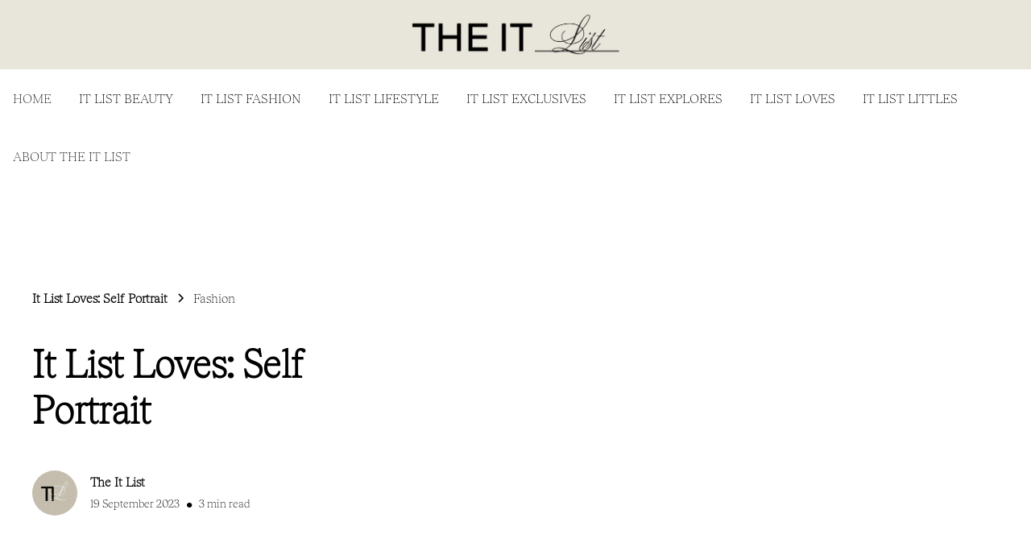

--- FILE ---
content_type: text/html
request_url: https://www.theitlistdiary.com/it-list-fashion/it-list-loves-self-portrait
body_size: 14367
content:
<!DOCTYPE html><!-- This site was created in Webflow. https://webflow.com --><!-- Last Published: Tue Aug 26 2025 09:17:50 GMT+0000 (Coordinated Universal Time) --><html data-wf-domain="www.theitlistdiary.com" data-wf-page="6440626c27893b8181dd71b9" data-wf-site="644001a216519183b5f8daa1" data-wf-collection="6440626c27893bf206dd71b6" data-wf-item-slug="it-list-loves-self-portrait"><head><meta charset="utf-8"/><title>It List</title><meta content="width=device-width, initial-scale=1" name="viewport"/><meta content="Webflow" name="generator"/><link href="https://cdn.prod.website-files.com/644001a216519183b5f8daa1/css/rachels-groovy-site-703b28.webflow.shared.d698024d1.css" rel="stylesheet" type="text/css"/><style>@media (min-width:992px) {html.w-mod-js:not(.w-mod-ix) [data-w-id="0cc566f9-11db-1d3b-f905-5f6046fbf454"] {display:block;}}</style><script type="text/javascript">!function(o,c){var n=c.documentElement,t=" w-mod-";n.className+=t+"js",("ontouchstart"in o||o.DocumentTouch&&c instanceof DocumentTouch)&&(n.className+=t+"touch")}(window,document);</script><link href="https://cdn.prod.website-files.com/644001a216519183b5f8daa1/65096652e5791c1e1a9172e9_favicon-32x32.png" rel="shortcut icon" type="image/x-icon"/><link href="https://cdn.prod.website-files.com/644001a216519183b5f8daa1/661d4c5965a29955f702695d_The%20It%20List%20Working%20File%20V.2-40.webp" rel="apple-touch-icon"/><script>
  (function(w, d, t, h, s, n) {
    w.FlodeskObject = n;
    var fn = function() {
      (w[n].q = w[n].q || []).push(arguments);
    };
    w[n] = w[n] || fn;
    var f = d.getElementsByTagName(t)[0];
    var v = '?v=' + Math.floor(new Date().getTime() / (120 * 1000)) * 60;
    var sm = d.createElement(t);
    sm.async = true;
    sm.type = 'module';
    sm.src = h + s + '.mjs' + v;
    f.parentNode.insertBefore(sm, f);
    var sn = d.createElement(t);
    sn.async = true;
    sn.noModule = true;
    sn.src = h + s + '.js' + v;
    f.parentNode.insertBefore(sn, f);
  })(window, document, 'script', 'https://assets.flodesk.com', '/universal', 'fd');
</script>


<!-- Google tag (gtag.js) -->
<script async src="https://www.googletagmanager.com/gtag/js?id=G-BPEFK693ZP"></script>
<script>
  window.dataLayer = window.dataLayer || [];
  function gtag(){dataLayer.push(arguments);}
  gtag('js', new Date());

  gtag('config', 'G-BPEFK693ZP');
</script></head><body><div class="page-wrapper"><div class="global-styles w-embed"><style>

/* Make text look crisper and more legible in all browsers */
body {
  -webkit-font-smoothing: antialiased;
  -moz-osx-font-smoothing: grayscale;
  font-smoothing: antialiased;
  text-rendering: optimizeLegibility;
}

/* Focus state style for keyboard navigation for the focusable elements */
*[tabindex]:focus-visible,
  input[type="file"]:focus-visible {
   outline: 0.125rem solid #4d65ff;
   outline-offset: 0.125rem;
}

/* Get rid of top margin on first element in any rich text element */
.w-richtext > :not(div):first-child, .w-richtext > div:first-child > :first-child {
  margin-top: 0 !important;
}

/* Get rid of bottom margin on last element in any rich text element */
.w-richtext>:last-child, .w-richtext ol li:last-child, .w-richtext ul li:last-child {
	margin-bottom: 0 !important;
}

/* Prevent all click and hover interaction with an element */
.pointer-events-off {
	pointer-events: none;
}

/* Enables all click and hover interaction with an element */
.pointer-events-on {
  pointer-events: auto;
}

/* Create a class of .div-square which maintains a 1:1 dimension of a div */
.div-square::after {
	content: "";
	display: block;
	padding-bottom: 100%;
}

/* Make sure containers never lose their center alignment */
.container-medium,.container-small, .container-large {
	margin-right: auto !important;
  margin-left: auto !important;
}

/* 
Make the following elements inherit typography styles from the parent and not have hardcoded values. 
Important: You will not be able to style for example "All Links" in Designer with this CSS applied.
Uncomment this CSS to use it in the project. Leave this message for future hand-off.
*/
/*
a,
.w-input,
.w-select,
.w-tab-link,
.w-nav-link,
.w-dropdown-btn,
.w-dropdown-toggle,
.w-dropdown-link {
  color: inherit;
  text-decoration: inherit;
  font-size: inherit;
}
*/

/* Apply "..." after 3 lines of text */
.text-style-3lines {
	display: -webkit-box;
	overflow: hidden;
	-webkit-line-clamp: 3;
	-webkit-box-orient: vertical;
}

/* Apply "..." after 2 lines of text */
.text-style-2lines {
	display: -webkit-box;
	overflow: hidden;
	-webkit-line-clamp: 2;
	-webkit-box-orient: vertical;
}

/* Adds inline flex display */
.display-inlineflex {
  display: inline-flex;
}

/* These classes are never overwritten */
.hide {
  display: none !important;
}

@media screen and (max-width: 991px) {
    .hide, .hide-tablet {
        display: none !important;
    }
}
  @media screen and (max-width: 767px) {
    .hide-mobile-landscape{
      display: none !important;
    }
}
  @media screen and (max-width: 479px) {
    .hide-mobile{
      display: none !important;
    }
}
 
.margin-0 {
  margin: 0rem !important;
}
  
.padding-0 {
  padding: 0rem !important;
}

.spacing-clean {
padding: 0rem !important;
margin: 0rem !important;
}

.margin-top {
  margin-right: 0rem !important;
  margin-bottom: 0rem !important;
  margin-left: 0rem !important;
}

.padding-top {
  padding-right: 0rem !important;
  padding-bottom: 0rem !important;
  padding-left: 0rem !important;
}
  
.margin-right {
  margin-top: 0rem !important;
  margin-bottom: 0rem !important;
  margin-left: 0rem !important;
}

.padding-right {
  padding-top: 0rem !important;
  padding-bottom: 0rem !important;
  padding-left: 0rem !important;
}

.margin-bottom {
  margin-top: 0rem !important;
  margin-right: 0rem !important;
  margin-left: 0rem !important;
}

.padding-bottom {
  padding-top: 0rem !important;
  padding-right: 0rem !important;
  padding-left: 0rem !important;
}

.margin-left {
  margin-top: 0rem !important;
  margin-right: 0rem !important;
  margin-bottom: 0rem !important;
}
  
.padding-left {
  padding-top: 0rem !important;
  padding-right: 0rem !important;
  padding-bottom: 0rem !important;
}
  
.margin-horizontal {
  margin-top: 0rem !important;
  margin-bottom: 0rem !important;
}

.padding-horizontal {
  padding-top: 0rem !important;
  padding-bottom: 0rem !important;
}

.margin-vertical {
  margin-right: 0rem !important;
  margin-left: 0rem !important;
}
  
.padding-vertical {
  padding-right: 0rem !important;
  padding-left: 0rem !important;
}

</style></div><div class="main-wrapper"><div class="section_hero_header"><a href="/" class="link-block w-inline-block"></a><div data-animation="default" class="navbar4_component w-nav" data-easing2="ease" fs-scrolldisable-element="smart-nav" data-easing="ease" data-collapse="all" data-w-id="0c752ed7-3a7d-d221-8447-21b2b9dcb629" role="banner" data-duration="400" data-doc-height="1"><div class="navbar4_container-1"><a href="/" class="navbar4_logo-link w-nav-brand"><img src="https://cdn.prod.website-files.com/644001a216519183b5f8daa1/64406528a18b7ab8793fe02a_The%20It%20List%20Working%20File%20V.2-26.png" loading="lazy" sizes="100vw" srcset="https://cdn.prod.website-files.com/644001a216519183b5f8daa1/64406528a18b7ab8793fe02a_The%20It%20List%20Working%20File%20V.2-26-p-500.png 500w, https://cdn.prod.website-files.com/644001a216519183b5f8daa1/64406528a18b7ab8793fe02a_The%20It%20List%20Working%20File%20V.2-26-p-800.png 800w, https://cdn.prod.website-files.com/644001a216519183b5f8daa1/64406528a18b7ab8793fe02a_The%20It%20List%20Working%20File%20V.2-26.png 1088w" alt="" class="navbar4_logo"/></a></div><div class="navbar4_container-2"><div class="navbar4_wrapper"><nav role="navigation" class="navbar4_menu w-nav-menu"><div class="navbar4_menu-wrapper"><a href="/" class="navbar4_link w-nav-link">HOME</a><a href="/it-list-loves" class="navbar4_link w-nav-link">IT LIST LOVES</a><a href="/it-list-beauty" class="navbar4_link w-nav-link">IT LIST BEAUTY</a><a href="/it-list-fashion" class="navbar4_link w-nav-link">IT LIST FASHION</a><a href="/it-list-explores" class="navbar4_link w-nav-link">IT LIST EXPLORES</a><a href="/it-list-lifestyle" class="navbar4_link w-nav-link">IT LIST AT HOME</a><a href="/it-list-exclusives" class="navbar4_link w-nav-link">IT LIST EXCLUSIVES</a><a href="/it-list-littles" class="navbar4_link w-nav-link">IT LIST LITTLES</a><a href="/about-the-it-list" class="navbar4_link w-nav-link">ABOUT THE IT LIST</a></div></nav><div class="navbar4_menu-button w-nav-button"><div class="menu-icon4"><div class="menu-icon4_wrapper"><div class="menu-icon4_line-top"></div><div class="menu-icon4_line-middle"><div class="menu-icon_line-middle-top"></div><div class="menu-icon_line-middle-base"></div></div><div class="menu-icon4_line-bottom"></div></div></div></div></div></div></div></div><div data-animation="default" class="navbar10_component w-nav" data-easing2="ease" fs-scrolldisable-element="smart-nav" data-easing="ease" data-collapse="medium" data-w-id="f18e1f00-cf9d-0a37-88bc-c7a3d339bdac" role="banner" data-duration="400"><div class="navbar10_container"><nav role="navigation" class="navbar10_menu w-nav-menu"><div class="navbar10_menu-left"><a href="/" class="navbar10_link w-nav-link">HOME</a><div data-hover="true" data-delay="300" data-w-id="f18e1f00-cf9d-0a37-88bc-c7a3d339bdb0" class="navbar10_menu-dropdown w-dropdown"><div class="navbar10_dropdown-toggle w-dropdown-toggle"><a href="/it-list-beauty" class="hero-menu-link w-inline-block"><div class="hero-menu-title">IT LIST BEAUTY</div></a></div><nav class="navbar10_dropdown-list w-dropdown-list"><div class="navbar10_container"><div class="navbar10_dropdown-content"><div class="navbar10_dropdown-content-left w-dyn-list"><div role="list" class="navbar10_dropdown-link-list w-dyn-items"><div role="listitem" class="w-dyn-item"><a href="/it-list-beauty" class="navbar10_dropdown-link w-inline-block"><div class="text-weight-medium">GIFTS</div></a></div><div role="listitem" class="w-dyn-item"><a href="/it-list-beauty" class="navbar10_dropdown-link w-inline-block"><div class="text-weight-medium">BODY</div></a></div><div role="listitem" class="w-dyn-item"><a href="/it-list-beauty" class="navbar10_dropdown-link w-inline-block"><div class="text-weight-medium">HAIR</div></a></div><div role="listitem" class="w-dyn-item"><a href="/it-list-beauty" class="navbar10_dropdown-link w-inline-block"><div class="text-weight-medium">MAKE-UP</div></a></div><div role="listitem" class="w-dyn-item"><a href="/it-list-beauty" class="navbar10_dropdown-link w-inline-block"><div class="text-weight-medium">SKINCARE</div></a></div></div></div><div class="navbar10_dropdown-content-right w-dyn-list"><div role="list" class="navbar10_blog-list w-dyn-items"><div role="listitem" class="w-dyn-item"><a href="/it-list/make-up-must-haves" class="navbar10_blog-item w-inline-block"><div class="navbar10_blog-item-image-wrapper"><img loading="lazy" data-w-id="f18e1f00-cf9d-0a37-88bc-c7a3d339bdc5" alt="" src="https://cdn.prod.website-files.com/6440203a639b3882e2f3f014/6916f8304e82a4cb02b032be_Grid%20Post%20Size%20Template-15.png" class="navbar10_blog-item-image"/></div><div id="w-node-f18e1f00-cf9d-0a37-88bc-c7a3d339bdc6-d339bdac" class="navbar10_blog-item-content"><div class="margin-bottom margin-tiny"><div class="text-weight-normal">Make Up Must Haves</div></div><p class="menu-text">Lorem ipsum dolor sit amet, consectetur adipiscing elit<br/></p><div class="margin-top margin-xxsmall"><div class="text-style-link text-size-small">Read more</div></div></div></a></div><div role="listitem" class="w-dyn-item"><a href="/it-list/the-it-list-diary-tan-bible" class="navbar10_blog-item w-inline-block"><div class="navbar10_blog-item-image-wrapper"><img loading="lazy" data-w-id="f18e1f00-cf9d-0a37-88bc-c7a3d339bdc5" alt="" src="https://cdn.prod.website-files.com/6440203a639b3882e2f3f014/68529f56d32eb0102ea339de_Grid%20Post%20Size%20Template-6.png" sizes="100vw" srcset="https://cdn.prod.website-files.com/6440203a639b3882e2f3f014/68529f56d32eb0102ea339de_Grid%20Post%20Size%20Template-6-p-500.png 500w, https://cdn.prod.website-files.com/6440203a639b3882e2f3f014/68529f56d32eb0102ea339de_Grid%20Post%20Size%20Template-6-p-800.png 800w, https://cdn.prod.website-files.com/6440203a639b3882e2f3f014/68529f56d32eb0102ea339de_Grid%20Post%20Size%20Template-6.png 1080w" class="navbar10_blog-item-image"/></div><div id="w-node-f18e1f00-cf9d-0a37-88bc-c7a3d339bdc6-d339bdac" class="navbar10_blog-item-content"><div class="margin-bottom margin-tiny"><div class="text-weight-normal">The It List Diary Tan Bible</div></div><p class="menu-text">Lorem ipsum dolor sit amet, consectetur adipiscing elit<br/></p><div class="margin-top margin-xxsmall"><div class="text-style-link text-size-small">Read more</div></div></div></a></div><div role="listitem" class="w-dyn-item"><a href="/it-list/best-it-list-approved-scents-for-some-valentines-day-hinting-this-year-for-him-for-her-for-you" class="navbar10_blog-item w-inline-block"><div class="navbar10_blog-item-image-wrapper"><img loading="lazy" data-w-id="f18e1f00-cf9d-0a37-88bc-c7a3d339bdc5" alt="" src="https://cdn.prod.website-files.com/6440203a639b3882e2f3f014/67976ddd64632640c02efda6_Grid%20Post%20Size%20Template-11.png" sizes="100vw" srcset="https://cdn.prod.website-files.com/6440203a639b3882e2f3f014/67976ddd64632640c02efda6_Grid%20Post%20Size%20Template-11-p-500.png 500w, https://cdn.prod.website-files.com/6440203a639b3882e2f3f014/67976ddd64632640c02efda6_Grid%20Post%20Size%20Template-11-p-800.png 800w, https://cdn.prod.website-files.com/6440203a639b3882e2f3f014/67976ddd64632640c02efda6_Grid%20Post%20Size%20Template-11.png 1080w" class="navbar10_blog-item-image"/></div><div id="w-node-f18e1f00-cf9d-0a37-88bc-c7a3d339bdc6-d339bdac" class="navbar10_blog-item-content"><div class="margin-bottom margin-tiny"><div class="text-weight-normal">Best IT List Approved Scents For Some Valentine&#x27;s Day Hinting This Year. For Him, For Her, For You! </div></div><p class="menu-text">Lorem ipsum dolor sit amet, consectetur adipiscing elit<br/></p><div class="margin-top margin-xxsmall"><div class="text-style-link text-size-small">Read more</div></div></div></a></div><div role="listitem" class="w-dyn-item"><a href="/it-list/my-current-beauty-ride-or-dies-a-mix-of-my-repeat-purchases-gifting-that-has-wowed-new-launches-ive-fallen-in-love-with" class="navbar10_blog-item w-inline-block"><div class="navbar10_blog-item-image-wrapper"><img loading="lazy" data-w-id="f18e1f00-cf9d-0a37-88bc-c7a3d339bdc5" alt="" src="https://cdn.prod.website-files.com/6440203a639b3882e2f3f014/672a382f8f0a4c15441d421b_Grid%20Post%20Size%20Template-4.png" sizes="100vw" srcset="https://cdn.prod.website-files.com/6440203a639b3882e2f3f014/672a382f8f0a4c15441d421b_Grid%20Post%20Size%20Template-4-p-500.png 500w, https://cdn.prod.website-files.com/6440203a639b3882e2f3f014/672a382f8f0a4c15441d421b_Grid%20Post%20Size%20Template-4-p-800.png 800w, https://cdn.prod.website-files.com/6440203a639b3882e2f3f014/672a382f8f0a4c15441d421b_Grid%20Post%20Size%20Template-4.png 1080w" class="navbar10_blog-item-image"/></div><div id="w-node-f18e1f00-cf9d-0a37-88bc-c7a3d339bdc6-d339bdac" class="navbar10_blog-item-content"><div class="margin-bottom margin-tiny"><div class="text-weight-normal">My Current Beauty Ride Or Dies! A Mix Of My Repeat Purchases, Gifting That Has Wowed &amp; New Launches I’ve Fallen In Love With! </div></div><p class="menu-text">Lorem ipsum dolor sit amet, consectetur adipiscing elit<br/></p><div class="margin-top margin-xxsmall"><div class="text-style-link text-size-small">Read more</div></div></div></a></div></div></div></div></div></nav></div><div data-hover="true" data-delay="300" class="navbar10_menu-dropdown w-dropdown"><div class="navbar10_dropdown-toggle w-dropdown-toggle"><a href="/it-list-fashion" class="hero-menu-link w-inline-block"><div class="hero-menu-title">IT LIST FASHION</div></a></div><nav class="navbar10_dropdown-list w-dropdown-list"><div class="navbar10_container"><div class="navbar10_dropdown-content"><div class="navbar10_dropdown-content-left w-dyn-list"><div role="list" class="navbar10_dropdown-link-list w-dyn-items"><div role="listitem" class="w-dyn-item"><a href="#" class="navbar10_dropdown-link w-inline-block"><div class="mega-menu-options-text">SUMMER STYLE</div></a></div><div role="listitem" class="w-dyn-item"><a href="#" class="navbar10_dropdown-link w-inline-block"><div class="mega-menu-options-text">DESIGNER</div></a></div><div role="listitem" class="w-dyn-item"><a href="#" class="navbar10_dropdown-link w-inline-block"><div class="mega-menu-options-text">HIGH STREET</div></a></div><div role="listitem" class="w-dyn-item"><a href="#" class="navbar10_dropdown-link w-inline-block"><div class="mega-menu-options-text">EVERYDAY</div></a></div><div role="listitem" class="w-dyn-item"><a href="#" class="navbar10_dropdown-link w-inline-block"><div class="mega-menu-options-text">OUT OUT</div></a></div></div></div><div class="navbar10_dropdown-content-right w-dyn-list"><div role="list" class="navbar10_blog-list w-dyn-items"><div role="listitem" class="w-dyn-item"><a href="/it-list-fashion/our-first-shopping-wishlist-of-2026" class="navbar10_blog-item w-inline-block"><div class="navbar10_blog-item-image-wrapper"><img loading="lazy" data-w-id="f18e1f00-cf9d-0a37-88bc-c7a3d339bde7" alt="" src="https://cdn.prod.website-files.com/6440203a639b3882e2f3f014/69610c4c53c538d5f56794f8_Grid%20Post%20Size%20Template.png" class="navbar10_blog-item-image"/></div><div id="w-node-f18e1f00-cf9d-0a37-88bc-c7a3d339bde8-d339bdac" class="navbar10_blog-item-content"><div class="margin-bottom margin-tiny"><div class="text-weight-normal">Our First Shopping Wishlist of 2026</div></div><p class="menu-text">Lorem ipsum dolor sit amet, consectetur adipiscing elit<br/></p><div class="margin-top margin-xxsmall"><div class="text-style-link text-size-small">Read more</div></div></div></a></div><div role="listitem" class="w-dyn-item"><a href="/it-list-fashion/shopping-finds-of-the-week-3" class="navbar10_blog-item w-inline-block"><div class="navbar10_blog-item-image-wrapper"><img loading="lazy" data-w-id="f18e1f00-cf9d-0a37-88bc-c7a3d339bde7" alt="" src="https://cdn.prod.website-files.com/6440203a639b3882e2f3f014/693c3b97629d588e59fb1563_Grid%20Post%20Size%20Template-22.png" class="navbar10_blog-item-image"/></div><div id="w-node-f18e1f00-cf9d-0a37-88bc-c7a3d339bde8-d339bdac" class="navbar10_blog-item-content"><div class="margin-bottom margin-tiny"><div class="text-weight-normal">Shopping Finds Of The Week</div></div><p class="menu-text">Lorem ipsum dolor sit amet, consectetur adipiscing elit<br/></p><div class="margin-top margin-xxsmall"><div class="text-style-link text-size-small">Read more</div></div></div></a></div><div role="listitem" class="w-dyn-item"><a href="/it-list-fashion/festive-frocks" class="navbar10_blog-item w-inline-block"><div class="navbar10_blog-item-image-wrapper"><img loading="lazy" data-w-id="f18e1f00-cf9d-0a37-88bc-c7a3d339bde7" alt="" src="https://cdn.prod.website-files.com/6440203a639b3882e2f3f014/6932fecd696d3b77f4da1769_Grid%20Post%20Size%20Template-21.png" class="navbar10_blog-item-image"/></div><div id="w-node-f18e1f00-cf9d-0a37-88bc-c7a3d339bde8-d339bdac" class="navbar10_blog-item-content"><div class="margin-bottom margin-tiny"><div class="text-weight-normal">Festive Frocks</div></div><p class="menu-text">Lorem ipsum dolor sit amet, consectetur adipiscing elit<br/></p><div class="margin-top margin-xxsmall"><div class="text-style-link text-size-small">Read more</div></div></div></a></div><div role="listitem" class="w-dyn-item"><a href="/it-list-fashion/shopping-finds-of-the-week-2" class="navbar10_blog-item w-inline-block"><div class="navbar10_blog-item-image-wrapper"><img loading="lazy" data-w-id="f18e1f00-cf9d-0a37-88bc-c7a3d339bde7" alt="" src="https://cdn.prod.website-files.com/6440203a639b3882e2f3f014/6930454dea82985e936d9ea4_Grid%20Post%20Size%20Template-18.png" class="navbar10_blog-item-image"/></div><div id="w-node-f18e1f00-cf9d-0a37-88bc-c7a3d339bde8-d339bdac" class="navbar10_blog-item-content"><div class="margin-bottom margin-tiny"><div class="text-weight-normal">Shopping Finds Of The Week</div></div><p class="menu-text">Lorem ipsum dolor sit amet, consectetur adipiscing elit<br/></p><div class="margin-top margin-xxsmall"><div class="text-style-link text-size-small">Read more</div></div></div></a></div></div></div></div></div></nav></div><div data-hover="true" data-delay="300" data-w-id="e191f8ee-4ef8-3ff4-c651-2e4d5ad0b9c1" class="navbar10_menu-dropdown w-dropdown"><div class="navbar10_dropdown-toggle w-dropdown-toggle"><a href="/it-list-lifestyle" data-w-id="e191f8ee-4ef8-3ff4-c651-2e4d5ad0b9c3" class="hero-menu-link w-inline-block"><div class="hero-menu-title">IT LIST LIFESTYLE</div></a></div><nav class="navbar10_dropdown-list w-dropdown-list"><div class="navbar10_container"><div class="navbar10_dropdown-content"><div class="navbar10_dropdown-content-left w-dyn-list"><div role="list" class="navbar10_dropdown-link-list w-dyn-items"><div role="listitem" class="w-dyn-item"><a href="#" class="navbar10_dropdown-link w-inline-block"><div class="mega-menu-options-text">LIFESTYLE</div></a></div><div role="listitem" class="w-dyn-item"><a href="#" class="navbar10_dropdown-link w-inline-block"><div class="mega-menu-options-text">GIFTS</div></a></div><div role="listitem" class="w-dyn-item"><a href="#" class="navbar10_dropdown-link w-inline-block"><div class="mega-menu-options-text">KITCHEN</div></a></div><div role="listitem" class="w-dyn-item"><a href="#" class="navbar10_dropdown-link w-inline-block"><div class="mega-menu-options-text">GARDEN</div></a></div><div role="listitem" class="w-dyn-item"><a href="#" class="navbar10_dropdown-link w-inline-block"><div class="mega-menu-options-text">INTERIORS</div></a></div></div></div><div class="navbar10_dropdown-content-right w-dyn-list"><div role="list" class="navbar10_blog-list w-dyn-items"><div role="listitem" class="w-dyn-item"><a href="/it-list-at-home/the-it-lists-bumper-mens-christmas-gift-guide" class="navbar10_blog-item w-inline-block"><div class="navbar10_blog-item-image-wrapper"><img loading="lazy" data-w-id="46bad490-5e7e-ee94-8bd2-3516f7f4f483" src="https://cdn.prod.website-files.com/6440203a639b3882e2f3f014/691f2b2b64dde5a6d4336e5b_Grid%20Post%20Size%20Template-17.png" alt="" class="navbar10_blog-item-image"/></div><div id="w-node-_46bad490-5e7e-ee94-8bd2-3516f7f4f484-d339bdac" class="navbar10_blog-item-content"><div class="margin-bottom margin-tiny"><div class="text-weight-normal">The It List&#x27;s Bumper Men&#x27;s Christmas Gift Guide</div></div><p class="menu-text">Lorem ipsum dolor sit amet, consectetur adipiscing elit<br/></p><div class="margin-top margin-xxsmall"><div class="text-style-link text-size-small">Read more</div></div></div></a></div><div role="listitem" class="w-dyn-item"><a href="/it-list-at-home/autumn-interiors" class="navbar10_blog-item w-inline-block"><div class="navbar10_blog-item-image-wrapper"><img loading="lazy" data-w-id="46bad490-5e7e-ee94-8bd2-3516f7f4f483" src="https://cdn.prod.website-files.com/6440203a639b3882e2f3f014/68ca93a228cbaae1437e2a9c_Grid%20Post%20Size%20Template-6.png" alt="" class="navbar10_blog-item-image"/></div><div id="w-node-_46bad490-5e7e-ee94-8bd2-3516f7f4f484-d339bdac" class="navbar10_blog-item-content"><div class="margin-bottom margin-tiny"><div class="text-weight-normal">Autumn Interiors</div></div><p class="menu-text">Lorem ipsum dolor sit amet, consectetur adipiscing elit<br/></p><div class="margin-top margin-xxsmall"><div class="text-style-link text-size-small">Read more</div></div></div></a></div><div role="listitem" class="w-dyn-item"><a href="/it-list-at-home/the-it-list-celebrates-irish-female-owned-businesses" class="navbar10_blog-item w-inline-block"><div class="navbar10_blog-item-image-wrapper"><img loading="lazy" data-w-id="46bad490-5e7e-ee94-8bd2-3516f7f4f483" src="https://cdn.prod.website-files.com/6440203a639b3882e2f3f014/65e9d5ae2e281a3121b9cc47_Screenshot%202024-03-07%20at%2014.56.33.png" alt="" sizes="100vw" srcset="https://cdn.prod.website-files.com/6440203a639b3882e2f3f014/65e9d5ae2e281a3121b9cc47_Screenshot%202024-03-07%20at%2014.56.33-p-500.png 500w, https://cdn.prod.website-files.com/6440203a639b3882e2f3f014/65e9d5ae2e281a3121b9cc47_Screenshot%202024-03-07%20at%2014.56.33-p-800.png 800w, https://cdn.prod.website-files.com/6440203a639b3882e2f3f014/65e9d5ae2e281a3121b9cc47_Screenshot%202024-03-07%20at%2014.56.33.png 1054w" class="navbar10_blog-item-image"/></div><div id="w-node-_46bad490-5e7e-ee94-8bd2-3516f7f4f484-d339bdac" class="navbar10_blog-item-content"><div class="margin-bottom margin-tiny"><div class="text-weight-normal">The It List Celebrates Irish Female Owned Businesses </div></div><p class="menu-text">Lorem ipsum dolor sit amet, consectetur adipiscing elit<br/></p><div class="margin-top margin-xxsmall"><div class="text-style-link text-size-small">Read more</div></div></div></a></div><div role="listitem" class="w-dyn-item"><a href="/it-list-at-home/it-list-loves-rom-coms" class="navbar10_blog-item w-inline-block"><div class="navbar10_blog-item-image-wrapper"><img loading="lazy" data-w-id="46bad490-5e7e-ee94-8bd2-3516f7f4f483" src="https://cdn.prod.website-files.com/6440203a639b3882e2f3f014/65cb49eacb74ac43b3b31167_Grid%20Posts-95.png" alt="" sizes="100vw" srcset="https://cdn.prod.website-files.com/6440203a639b3882e2f3f014/65cb49eacb74ac43b3b31167_Grid%20Posts-95-p-500.png 500w, https://cdn.prod.website-files.com/6440203a639b3882e2f3f014/65cb49eacb74ac43b3b31167_Grid%20Posts-95-p-800.png 800w, https://cdn.prod.website-files.com/6440203a639b3882e2f3f014/65cb49eacb74ac43b3b31167_Grid%20Posts-95.png 1080w" class="navbar10_blog-item-image"/></div><div id="w-node-_46bad490-5e7e-ee94-8bd2-3516f7f4f484-d339bdac" class="navbar10_blog-item-content"><div class="margin-bottom margin-tiny"><div class="text-weight-normal">It List Loves Rom Coms </div></div><p class="menu-text">Lorem ipsum dolor sit amet, consectetur adipiscing elit<br/></p><div class="margin-top margin-xxsmall"><div class="text-style-link text-size-small">Read more</div></div></div></a></div><div role="listitem" class="w-dyn-item"><a href="/it-list-at-home/bedroom-inspiration" class="navbar10_blog-item w-inline-block"><div class="navbar10_blog-item-image-wrapper"><img loading="lazy" data-w-id="46bad490-5e7e-ee94-8bd2-3516f7f4f483" src="https://cdn.prod.website-files.com/6440203a639b3882e2f3f014/65c6192f877331f85bdf30f9_Grid%20Posts-94.png" alt="" sizes="100vw" srcset="https://cdn.prod.website-files.com/6440203a639b3882e2f3f014/65c6192f877331f85bdf30f9_Grid%20Posts-94-p-500.png 500w, https://cdn.prod.website-files.com/6440203a639b3882e2f3f014/65c6192f877331f85bdf30f9_Grid%20Posts-94-p-800.png 800w, https://cdn.prod.website-files.com/6440203a639b3882e2f3f014/65c6192f877331f85bdf30f9_Grid%20Posts-94.png 1080w" class="navbar10_blog-item-image"/></div><div id="w-node-_46bad490-5e7e-ee94-8bd2-3516f7f4f484-d339bdac" class="navbar10_blog-item-content"><div class="margin-bottom margin-tiny"><div class="text-weight-normal">Bedroom Inspiration</div></div><p class="menu-text">Lorem ipsum dolor sit amet, consectetur adipiscing elit<br/></p><div class="margin-top margin-xxsmall"><div class="text-style-link text-size-small">Read more</div></div></div></a></div><div role="listitem" class="w-dyn-item"><a href="/it-list-at-home/it-list-loves-statement-wallpaper" class="navbar10_blog-item w-inline-block"><div class="navbar10_blog-item-image-wrapper"><img loading="lazy" data-w-id="46bad490-5e7e-ee94-8bd2-3516f7f4f483" src="https://cdn.prod.website-files.com/6440203a639b3882e2f3f014/6536cf5bf794db50fde002c0_1.png" alt="" sizes="100vw" srcset="https://cdn.prod.website-files.com/6440203a639b3882e2f3f014/6536cf5bf794db50fde002c0_1-p-500.png 500w, https://cdn.prod.website-files.com/6440203a639b3882e2f3f014/6536cf5bf794db50fde002c0_1-p-800.png 800w, https://cdn.prod.website-files.com/6440203a639b3882e2f3f014/6536cf5bf794db50fde002c0_1.png 1080w" class="navbar10_blog-item-image"/></div><div id="w-node-_46bad490-5e7e-ee94-8bd2-3516f7f4f484-d339bdac" class="navbar10_blog-item-content"><div class="margin-bottom margin-tiny"><div class="text-weight-normal">It List Loves: Statement Wallpaper</div></div><p class="menu-text">Lorem ipsum dolor sit amet, consectetur adipiscing elit<br/></p><div class="margin-top margin-xxsmall"><div class="text-style-link text-size-small">Read more</div></div></div></a></div><div role="listitem" class="w-dyn-item"><a href="/it-list-at-home/it-list-lust-worthy-lamps" class="navbar10_blog-item w-inline-block"><div class="navbar10_blog-item-image-wrapper"><img loading="lazy" data-w-id="46bad490-5e7e-ee94-8bd2-3516f7f4f483" src="https://cdn.prod.website-files.com/6440203a639b3882e2f3f014/6536c3f90c64baedb445d30a_Grid%20Posts-62.png" alt="" sizes="100vw" srcset="https://cdn.prod.website-files.com/6440203a639b3882e2f3f014/6536c3f90c64baedb445d30a_Grid%20Posts-62-p-500.png 500w, https://cdn.prod.website-files.com/6440203a639b3882e2f3f014/6536c3f90c64baedb445d30a_Grid%20Posts-62-p-800.png 800w, https://cdn.prod.website-files.com/6440203a639b3882e2f3f014/6536c3f90c64baedb445d30a_Grid%20Posts-62.png 1080w" class="navbar10_blog-item-image"/></div><div id="w-node-_46bad490-5e7e-ee94-8bd2-3516f7f4f484-d339bdac" class="navbar10_blog-item-content"><div class="margin-bottom margin-tiny"><div class="text-weight-normal">It List Lust Worthy Lamps</div></div><p class="menu-text">Lorem ipsum dolor sit amet, consectetur adipiscing elit<br/></p><div class="margin-top margin-xxsmall"><div class="text-style-link text-size-small">Read more</div></div></div></a></div><div role="listitem" class="w-dyn-item"><a href="/it-list-at-home/housewarming-gift-inspiration" class="navbar10_blog-item w-inline-block"><div class="navbar10_blog-item-image-wrapper"><img loading="lazy" data-w-id="46bad490-5e7e-ee94-8bd2-3516f7f4f483" src="https://cdn.prod.website-files.com/6440203a639b3882e2f3f014/65368a9e52f563093ca557c9_Grid%20Posts-28.png" alt="" sizes="100vw" srcset="https://cdn.prod.website-files.com/6440203a639b3882e2f3f014/65368a9e52f563093ca557c9_Grid%20Posts-28-p-500.png 500w, https://cdn.prod.website-files.com/6440203a639b3882e2f3f014/65368a9e52f563093ca557c9_Grid%20Posts-28-p-800.png 800w, https://cdn.prod.website-files.com/6440203a639b3882e2f3f014/65368a9e52f563093ca557c9_Grid%20Posts-28.png 1080w" class="navbar10_blog-item-image"/></div><div id="w-node-_46bad490-5e7e-ee94-8bd2-3516f7f4f484-d339bdac" class="navbar10_blog-item-content"><div class="margin-bottom margin-tiny"><div class="text-weight-normal">Housewarming Gift Inspiration</div></div><p class="menu-text">Lorem ipsum dolor sit amet, consectetur adipiscing elit<br/></p><div class="margin-top margin-xxsmall"><div class="text-style-link text-size-small">Read more</div></div></div></a></div><div role="listitem" class="w-dyn-item"><a href="/it-list-at-home/home-interiors-we-are-loving" class="navbar10_blog-item w-inline-block"><div class="navbar10_blog-item-image-wrapper"><img loading="lazy" data-w-id="46bad490-5e7e-ee94-8bd2-3516f7f4f483" src="https://cdn.prod.website-files.com/6440203a639b3882e2f3f014/65251f2ad09cb86bf30b5c1e_Grid%20Posts-28.png" alt="" sizes="100vw" srcset="https://cdn.prod.website-files.com/6440203a639b3882e2f3f014/65251f2ad09cb86bf30b5c1e_Grid%20Posts-28-p-500.png 500w, https://cdn.prod.website-files.com/6440203a639b3882e2f3f014/65251f2ad09cb86bf30b5c1e_Grid%20Posts-28-p-800.png 800w, https://cdn.prod.website-files.com/6440203a639b3882e2f3f014/65251f2ad09cb86bf30b5c1e_Grid%20Posts-28.png 1080w" class="navbar10_blog-item-image"/></div><div id="w-node-_46bad490-5e7e-ee94-8bd2-3516f7f4f484-d339bdac" class="navbar10_blog-item-content"><div class="margin-bottom margin-tiny"><div class="text-weight-normal">Home Interiors We Are Loving</div></div><p class="menu-text">Lorem ipsum dolor sit amet, consectetur adipiscing elit<br/></p><div class="margin-top margin-xxsmall"><div class="text-style-link text-size-small">Read more</div></div></div></a></div></div></div></div></div></nav></div><div data-hover="true" data-delay="300" data-w-id="f18e1f00-cf9d-0a37-88bc-c7a3d339bdf4" class="navbar10_menu-dropdown w-dropdown"><div class="navbar10_dropdown-toggle w-dropdown-toggle"><a data-w-id="f18e1f00-cf9d-0a37-88bc-c7a3d339bdf6" href="/it-list-exclusives" class="hero-menu-link w-inline-block"><div class="hero-menu-title">IT LIST EXCLUSIVES</div></a></div><nav class="navbar10_dropdown-list w-dropdown-list"><div class="navbar10_container"><div class="navbar10_dropdown-content"><div class="navbar10_dropdown-content-left w-dyn-list"><div role="list" class="navbar10_dropdown-link-list w-dyn-items"><div role="listitem" class="w-dyn-item"><a href="/it-list-exclusives" class="navbar10_dropdown-link w-inline-block"><div class="mega-menu-options-text">TRAVEL</div></a></div><div role="listitem" class="w-dyn-item"><a href="/it-list-exclusives" class="navbar10_dropdown-link w-inline-block"><div class="mega-menu-options-text">HOME</div></a></div><div role="listitem" class="w-dyn-item"><a href="/it-list-exclusives" class="navbar10_dropdown-link w-inline-block"><div class="mega-menu-options-text">BEAUTY</div></a></div><div role="listitem" class="w-dyn-item"><a href="/it-list-exclusives" class="navbar10_dropdown-link w-inline-block"><div class="mega-menu-options-text">FASHION</div></a></div></div></div><div class="navbar10_dropdown-content-right w-dyn-list"><div role="list" class="navbar10_blog-list w-dyn-items"><div role="listitem" class="w-dyn-item"><a href="/it-list-exclusives/in-partnership-with-inka---use-code-itlist15" class="navbar10_blog-item w-inline-block"><div class="navbar10_blog-item-image-wrapper"><img loading="lazy" data-w-id="f18e1f00-cf9d-0a37-88bc-c7a3d339be09" alt="" src="https://cdn.prod.website-files.com/6440203a639b3882e2f3f014/68f78b9141ac0145c1f900bb_Grid%20Post%20Size%20Template-9.png" class="navbar10_blog-item-image"/></div><div id="w-node-f18e1f00-cf9d-0a37-88bc-c7a3d339be0a-d339bdac" class="navbar10_blog-item-content"><div class="margin-bottom margin-tiny"><div class="text-weight-normal">In Partnership with Inka Boutique - Use Code ITLIST15 </div></div><p class="menu-text">Lorem ipsum dolor sit amet, consectetur adipiscing elit<br/></p><div class="margin-top margin-xxsmall"><div class="text-style-link text-size-small">Read more</div></div></div></a></div><div role="listitem" class="w-dyn-item"><a href="/it-list-exclusives/it-list-exclusive-black-friday-offer-with-dr-hauschka" class="navbar10_blog-item w-inline-block"><div class="navbar10_blog-item-image-wrapper"><img loading="lazy" data-w-id="f18e1f00-cf9d-0a37-88bc-c7a3d339be09" alt="" src="https://cdn.prod.website-files.com/6440203a639b3882e2f3f014/673b8f875cfc25ea626e6042_Grid%20Post%20Size%20Template-6.png" sizes="100vw" srcset="https://cdn.prod.website-files.com/6440203a639b3882e2f3f014/673b8f875cfc25ea626e6042_Grid%20Post%20Size%20Template-6-p-500.png 500w, https://cdn.prod.website-files.com/6440203a639b3882e2f3f014/673b8f875cfc25ea626e6042_Grid%20Post%20Size%20Template-6-p-800.png 800w, https://cdn.prod.website-files.com/6440203a639b3882e2f3f014/673b8f875cfc25ea626e6042_Grid%20Post%20Size%20Template-6.png 1080w" class="navbar10_blog-item-image"/></div><div id="w-node-f18e1f00-cf9d-0a37-88bc-c7a3d339be0a-d339bdac" class="navbar10_blog-item-content"><div class="margin-bottom margin-tiny"><div class="text-weight-normal"> It List Exclusive Black Friday Offer with Dr Hauschka</div></div><p class="menu-text">Lorem ipsum dolor sit amet, consectetur adipiscing elit<br/></p><div class="margin-top margin-xxsmall"><div class="text-style-link text-size-small">Read more</div></div></div></a></div><div role="listitem" class="w-dyn-item"><a href="/it-list-exclusives/tarbh---exclusive-code-itlist15-for-15-off" class="navbar10_blog-item w-inline-block"><div class="navbar10_blog-item-image-wrapper"><img loading="lazy" data-w-id="f18e1f00-cf9d-0a37-88bc-c7a3d339be09" alt="" src="https://cdn.prod.website-files.com/6440203a639b3882e2f3f014/66044d14557cb04924ed340b_Grid%20Posts-117.png" sizes="100vw" srcset="https://cdn.prod.website-files.com/6440203a639b3882e2f3f014/66044d14557cb04924ed340b_Grid%20Posts-117-p-500.png 500w, https://cdn.prod.website-files.com/6440203a639b3882e2f3f014/66044d14557cb04924ed340b_Grid%20Posts-117-p-800.png 800w, https://cdn.prod.website-files.com/6440203a639b3882e2f3f014/66044d14557cb04924ed340b_Grid%20Posts-117.png 1080w" class="navbar10_blog-item-image"/></div><div id="w-node-f18e1f00-cf9d-0a37-88bc-c7a3d339be0a-d339bdac" class="navbar10_blog-item-content"><div class="margin-bottom margin-tiny"><div class="text-weight-normal">Tarbh Clothing - Exclusive Code ITLIST15 for 15% off</div></div><p class="menu-text">Lorem ipsum dolor sit amet, consectetur adipiscing elit<br/></p><div class="margin-top margin-xxsmall"><div class="text-style-link text-size-small">Read more</div></div></div></a></div><div role="listitem" class="w-dyn-item"><a href="/it-list-exclusives/in-partnership-with-lnh-edit---use-code-itlist15-for-a-site-wide-discount-from-lnh-edit-until-20-04-2025" class="navbar10_blog-item w-inline-block"><div class="navbar10_blog-item-image-wrapper"><img loading="lazy" data-w-id="f18e1f00-cf9d-0a37-88bc-c7a3d339be09" alt="" src="https://cdn.prod.website-files.com/6440203a639b3882e2f3f014/67d99858cc4591f1d987532f_Grid%20Post%20Size%20Template-16.png" sizes="100vw" srcset="https://cdn.prod.website-files.com/6440203a639b3882e2f3f014/67d99858cc4591f1d987532f_Grid%20Post%20Size%20Template-16-p-500.png 500w, https://cdn.prod.website-files.com/6440203a639b3882e2f3f014/67d99858cc4591f1d987532f_Grid%20Post%20Size%20Template-16-p-800.png 800w, https://cdn.prod.website-files.com/6440203a639b3882e2f3f014/67d99858cc4591f1d987532f_Grid%20Post%20Size%20Template-16.png 1080w" class="navbar10_blog-item-image"/></div><div id="w-node-f18e1f00-cf9d-0a37-88bc-c7a3d339be0a-d339bdac" class="navbar10_blog-item-content"><div class="margin-bottom margin-tiny"><div class="text-weight-normal">In Partnership with LNH Edit - Use Code ITLIST15 For a Site Wide Discount From LNH Edit Until 20-04-2025</div></div><p class="menu-text">Lorem ipsum dolor sit amet, consectetur adipiscing elit<br/></p><div class="margin-top margin-xxsmall"><div class="text-style-link text-size-small">Read more</div></div></div></a></div></div></div></div></div></nav></div><div data-hover="true" data-delay="300" data-w-id="a9d507ba-e522-0a40-653b-9d38a24cd116" class="navbar10_menu-dropdown w-dropdown"><div class="navbar10_dropdown-toggle w-dropdown-toggle"><a data-w-id="a9d507ba-e522-0a40-653b-9d38a24cd118" href="/it-list-explores" class="hero-menu-link w-inline-block"><div class="hero-menu-title">IT LIST EXPLORES</div></a></div><nav class="navbar10_dropdown-list w-dropdown-list"><div class="navbar10_container"><div class="navbar10_dropdown-content"><div class="navbar10_dropdown-content-left w-dyn-list"><div role="list" class="navbar10_dropdown-link-list w-dyn-items"><div role="listitem" class="w-dyn-item"><a href="/it-list-explores" class="navbar10_dropdown-link w-inline-block"><div class="mega-menu-options-text">US</div></a></div><div role="listitem" class="w-dyn-item"><a href="/it-list-explores" class="navbar10_dropdown-link w-inline-block"><div class="mega-menu-options-text">EUROPE</div></a></div><div role="listitem" class="w-dyn-item"><a href="/it-list-explores" class="navbar10_dropdown-link w-inline-block"><div class="mega-menu-options-text">IRELAND</div></a></div></div></div><div class="navbar10_dropdown-content-right w-dyn-list"><div role="list" class="navbar10_blog-list w-dyn-items"><div role="listitem" class="w-dyn-item"><a href="/it-list-explores/an-it-list-insider-guide-to-eating-in-the-quinta-do-lago-area" class="navbar10_blog-item w-inline-block"><div class="navbar10_blog-item-image-wrapper"><img loading="lazy" data-w-id="a9d507ba-e522-0a40-653b-9d38a24cd12b" alt="" src="https://cdn.prod.website-files.com/6440203a639b3882e2f3f014/68948d46311359f0218a91f0_Grid%20Post%20Size%20Template-22.png" sizes="100vw" srcset="https://cdn.prod.website-files.com/6440203a639b3882e2f3f014/68948d46311359f0218a91f0_Grid%20Post%20Size%20Template-22-p-500.png 500w, https://cdn.prod.website-files.com/6440203a639b3882e2f3f014/68948d46311359f0218a91f0_Grid%20Post%20Size%20Template-22-p-800.png 800w, https://cdn.prod.website-files.com/6440203a639b3882e2f3f014/68948d46311359f0218a91f0_Grid%20Post%20Size%20Template-22.png 1080w" class="navbar10_blog-item-image"/></div><div id="w-node-a9d507ba-e522-0a40-653b-9d38a24cd12c-d339bdac" class="navbar10_blog-item-content"><div class="margin-bottom margin-tiny"><div class="text-weight-normal">An It List Insider Guide to Eating in the Quinta Do Lago Area</div></div><p class="menu-text">Lorem ipsum dolor sit amet, consectetur adipiscing elit<br/></p><div class="margin-top margin-xxsmall"><div class="text-style-link text-size-small">Read more</div></div></div></a></div><div role="listitem" class="w-dyn-item"><a href="/it-list-explores/it-list-top-dublin-date-night-hot-spots" class="navbar10_blog-item w-inline-block"><div class="navbar10_blog-item-image-wrapper"><img loading="lazy" data-w-id="a9d507ba-e522-0a40-653b-9d38a24cd12b" alt="" src="https://cdn.prod.website-files.com/6440203a639b3882e2f3f014/67a3884a6c82dbf4bb6b2550_Grid%20Post%20Size%20Template-12.png" sizes="100vw" srcset="https://cdn.prod.website-files.com/6440203a639b3882e2f3f014/67a3884a6c82dbf4bb6b2550_Grid%20Post%20Size%20Template-12-p-500.png 500w, https://cdn.prod.website-files.com/6440203a639b3882e2f3f014/67a3884a6c82dbf4bb6b2550_Grid%20Post%20Size%20Template-12-p-800.png 800w, https://cdn.prod.website-files.com/6440203a639b3882e2f3f014/67a3884a6c82dbf4bb6b2550_Grid%20Post%20Size%20Template-12.png 1080w" class="navbar10_blog-item-image"/></div><div id="w-node-a9d507ba-e522-0a40-653b-9d38a24cd12c-d339bdac" class="navbar10_blog-item-content"><div class="margin-bottom margin-tiny"><div class="text-weight-normal">It List Top Dublin Date Night Hot Spots</div></div><p class="menu-text">Lorem ipsum dolor sit amet, consectetur adipiscing elit<br/></p><div class="margin-top margin-xxsmall"><div class="text-style-link text-size-small">Read more</div></div></div></a></div><div role="listitem" class="w-dyn-item"><a href="/it-list-explores/it-list-approved-date-night-hot-spots-in-dublin" class="navbar10_blog-item w-inline-block"><div class="navbar10_blog-item-image-wrapper"><img loading="lazy" data-w-id="a9d507ba-e522-0a40-653b-9d38a24cd12b" alt="" src="https://cdn.prod.website-files.com/6440203a639b3882e2f3f014/663c8c38668b78fdcd283151_7.png" sizes="100vw" srcset="https://cdn.prod.website-files.com/6440203a639b3882e2f3f014/663c8c38668b78fdcd283151_7-p-500.png 500w, https://cdn.prod.website-files.com/6440203a639b3882e2f3f014/663c8c38668b78fdcd283151_7-p-800.png 800w, https://cdn.prod.website-files.com/6440203a639b3882e2f3f014/663c8c38668b78fdcd283151_7.png 1080w" class="navbar10_blog-item-image"/></div><div id="w-node-a9d507ba-e522-0a40-653b-9d38a24cd12c-d339bdac" class="navbar10_blog-item-content"><div class="margin-bottom margin-tiny"><div class="text-weight-normal">It List Approved Date Night Hot-Spots In Dublin </div></div><p class="menu-text">Lorem ipsum dolor sit amet, consectetur adipiscing elit<br/></p><div class="margin-top margin-xxsmall"><div class="text-style-link text-size-small">Read more</div></div></div></a></div><div role="listitem" class="w-dyn-item"><a href="/it-list-explores/the-it-list-explores-the-cotswolds" class="navbar10_blog-item w-inline-block"><div class="navbar10_blog-item-image-wrapper"><img loading="lazy" data-w-id="a9d507ba-e522-0a40-653b-9d38a24cd12b" alt="" src="https://cdn.prod.website-files.com/6440203a639b3882e2f3f014/65322bb358615302182e147d_Screenshot%202023-10-20%20at%2008.26.05.png" sizes="100vw" srcset="https://cdn.prod.website-files.com/6440203a639b3882e2f3f014/65322bb358615302182e147d_Screenshot%202023-10-20%20at%2008.26.05-p-500.png 500w, https://cdn.prod.website-files.com/6440203a639b3882e2f3f014/65322bb358615302182e147d_Screenshot%202023-10-20%20at%2008.26.05-p-800.png 800w, https://cdn.prod.website-files.com/6440203a639b3882e2f3f014/65322bb358615302182e147d_Screenshot%202023-10-20%20at%2008.26.05-p-1080.png 1080w, https://cdn.prod.website-files.com/6440203a639b3882e2f3f014/65322bb358615302182e147d_Screenshot%202023-10-20%20at%2008.26.05.png 1414w" class="navbar10_blog-item-image"/></div><div id="w-node-a9d507ba-e522-0a40-653b-9d38a24cd12c-d339bdac" class="navbar10_blog-item-content"><div class="margin-bottom margin-tiny"><div class="text-weight-normal">The It List Explores... The Cotswolds</div></div><p class="menu-text">Lorem ipsum dolor sit amet, consectetur adipiscing elit<br/></p><div class="margin-top margin-xxsmall"><div class="text-style-link text-size-small">Read more</div></div></div></a></div></div></div></div></div></nav></div><div data-hover="true" data-delay="300" data-w-id="f18e1f00-cf9d-0a37-88bc-c7a3d339be16" class="navbar10_menu-dropdown w-dropdown"><div class="navbar10_dropdown-toggle w-dropdown-toggle"><a data-w-id="f18e1f00-cf9d-0a37-88bc-c7a3d339be18" href="/it-list-loves" class="hero-menu-link w-inline-block"><div class="hero-menu-title">IT LIST LOVES</div></a></div><nav class="navbar10_dropdown-list w-dropdown-list"><div class="navbar10_container"><div class="navbar10_dropdown-content"><div class="navbar10_dropdown-content-left w-dyn-list"><div role="list" class="navbar10_dropdown-link-list w-dyn-items"><div role="listitem" class="w-dyn-item"><a href="/it-list-loves" class="navbar10_dropdown-link w-inline-block"><div class="mega-menu-options-text">HOME</div></a></div><div role="listitem" class="w-dyn-item"><a href="/it-list-loves" class="navbar10_dropdown-link w-inline-block"><div class="mega-menu-options-text">TRAVEL</div></a></div><div role="listitem" class="w-dyn-item"><a href="/it-list-loves" class="navbar10_dropdown-link w-inline-block"><div class="mega-menu-options-text">FASHION</div></a></div><div role="listitem" class="w-dyn-item"><a href="/it-list-loves" class="navbar10_dropdown-link w-inline-block"><div class="mega-menu-options-text">BEAUTY</div></a></div></div></div><div class="navbar10_dropdown-content-right w-dyn-list"><div role="list" class="navbar10_blog-list w-dyn-items"><div role="listitem" class="w-dyn-item"><a href="https://www.theitlistdiary.com/it-list-fashion/it-list-loves-fashion-hosiery" class="navbar10_blog-item w-inline-block"><div class="navbar10_blog-item-image-wrapper"><img loading="lazy" data-w-id="f18e1f00-cf9d-0a37-88bc-c7a3d339be2b" alt="" src="https://cdn.prod.website-files.com/6440203a639b3882e2f3f014/65a69f779c0d84901003479a_Grid%20Posts-83.png" sizes="100vw" srcset="https://cdn.prod.website-files.com/6440203a639b3882e2f3f014/65a69f779c0d84901003479a_Grid%20Posts-83-p-500.png 500w, https://cdn.prod.website-files.com/6440203a639b3882e2f3f014/65a69f779c0d84901003479a_Grid%20Posts-83-p-800.png 800w, https://cdn.prod.website-files.com/6440203a639b3882e2f3f014/65a69f779c0d84901003479a_Grid%20Posts-83.png 1080w" class="navbar10_blog-item-image"/></div><div id="w-node-f18e1f00-cf9d-0a37-88bc-c7a3d339be2c-d339bdac" class="navbar10_blog-item-content"><div class="margin-bottom margin-tiny"><div class="text-weight-normal">It List Loves: Fashion Hosiery </div></div><p class="menu-text">Lorem ipsum dolor sit amet, consectetur adipiscing elit<br/></p><div class="margin-top margin-xxsmall"><div class="text-style-link text-size-small">Read more</div></div></div></a></div><div role="listitem" class="w-dyn-item"><a href="https://www.theitlistdiary.com/it-list-fashion/the-it-list-loves-american-vintage" class="navbar10_blog-item w-inline-block"><div class="navbar10_blog-item-image-wrapper"><img loading="lazy" data-w-id="f18e1f00-cf9d-0a37-88bc-c7a3d339be2b" alt="" src="https://cdn.prod.website-files.com/6440203a639b3882e2f3f014/659e8844c8bc8fbd8da5eb9f_Grid%20Posts-82.png" sizes="100vw" srcset="https://cdn.prod.website-files.com/6440203a639b3882e2f3f014/659e8844c8bc8fbd8da5eb9f_Grid%20Posts-82-p-500.png 500w, https://cdn.prod.website-files.com/6440203a639b3882e2f3f014/659e8844c8bc8fbd8da5eb9f_Grid%20Posts-82-p-800.png 800w, https://cdn.prod.website-files.com/6440203a639b3882e2f3f014/659e8844c8bc8fbd8da5eb9f_Grid%20Posts-82.png 1080w" class="navbar10_blog-item-image"/></div><div id="w-node-f18e1f00-cf9d-0a37-88bc-c7a3d339be2c-d339bdac" class="navbar10_blog-item-content"><div class="margin-bottom margin-tiny"><div class="text-weight-normal">It List Loves: American Vintage</div></div><p class="menu-text">Lorem ipsum dolor sit amet, consectetur adipiscing elit<br/></p><div class="margin-top margin-xxsmall"><div class="text-style-link text-size-small">Read more</div></div></div></a></div><div role="listitem" class="w-dyn-item"><a href="https://www.theitlistdiary.com/it-list-at-home/it-list-loves-statement-wallpaper" class="navbar10_blog-item w-inline-block"><div class="navbar10_blog-item-image-wrapper"><img loading="lazy" data-w-id="f18e1f00-cf9d-0a37-88bc-c7a3d339be2b" alt="" src="https://cdn.prod.website-files.com/6440203a639b3882e2f3f014/6536d3f0f4e7b2e0cf619a25_2.png" sizes="100vw" srcset="https://cdn.prod.website-files.com/6440203a639b3882e2f3f014/6536d3f0f4e7b2e0cf619a25_2-p-500.png 500w, https://cdn.prod.website-files.com/6440203a639b3882e2f3f014/6536d3f0f4e7b2e0cf619a25_2-p-800.png 800w, https://cdn.prod.website-files.com/6440203a639b3882e2f3f014/6536d3f0f4e7b2e0cf619a25_2.png 1080w" class="navbar10_blog-item-image"/></div><div id="w-node-f18e1f00-cf9d-0a37-88bc-c7a3d339be2c-d339bdac" class="navbar10_blog-item-content"><div class="margin-bottom margin-tiny"><div class="text-weight-normal">It List Loves: Statement Wallpaper</div></div><p class="menu-text">Lorem ipsum dolor sit amet, consectetur adipiscing elit<br/></p><div class="margin-top margin-xxsmall"><div class="text-style-link text-size-small">Read more</div></div></div></a></div><div role="listitem" class="w-dyn-item"><a href="https://www.theitlistdiary.com/it-list-fashion/it-list-loves-sister-jane" class="navbar10_blog-item w-inline-block"><div class="navbar10_blog-item-image-wrapper"><img loading="lazy" data-w-id="f18e1f00-cf9d-0a37-88bc-c7a3d339be2b" alt="" src="https://cdn.prod.website-files.com/6440203a639b3882e2f3f014/65322843a8aefbcfbf02fc56_Grid%20Posts-54.png" sizes="100vw" srcset="https://cdn.prod.website-files.com/6440203a639b3882e2f3f014/65322843a8aefbcfbf02fc56_Grid%20Posts-54-p-500.png 500w, https://cdn.prod.website-files.com/6440203a639b3882e2f3f014/65322843a8aefbcfbf02fc56_Grid%20Posts-54-p-800.png 800w, https://cdn.prod.website-files.com/6440203a639b3882e2f3f014/65322843a8aefbcfbf02fc56_Grid%20Posts-54.png 1080w" class="navbar10_blog-item-image"/></div><div id="w-node-f18e1f00-cf9d-0a37-88bc-c7a3d339be2c-d339bdac" class="navbar10_blog-item-content"><div class="margin-bottom margin-tiny"><div class="text-weight-normal">It List Loves: Sister Jane</div></div><p class="menu-text">Lorem ipsum dolor sit amet, consectetur adipiscing elit<br/></p><div class="margin-top margin-xxsmall"><div class="text-style-link text-size-small">Read more</div></div></div></a></div></div></div></div></div></nav></div><div data-hover="true" data-delay="300" data-w-id="f18e1f00-cf9d-0a37-88bc-c7a3d339be38" class="navbar10_menu-dropdown w-dropdown"><div class="navbar10_dropdown-toggle w-dropdown-toggle"><a data-w-id="f18e1f00-cf9d-0a37-88bc-c7a3d339be3a" href="/it-list-littles" class="hero-menu-link w-inline-block"><div class="hero-menu-title">IT LIST LITTLES</div></a></div><nav class="navbar10_dropdown-list w-dropdown-list"><div class="navbar10_container"><div class="navbar10_dropdown-content"><div class="navbar10_dropdown-content-left w-dyn-list"><div role="list" class="navbar10_dropdown-link-list w-dyn-items"><div role="listitem" class="w-dyn-item"><a href="/it-list-littles" class="navbar10_dropdown-link w-inline-block"><div class="mega-menu-options-text">LABOUR</div></a></div><div role="listitem" class="w-dyn-item"><a href="/it-list-littles" class="navbar10_dropdown-link w-inline-block"><div class="mega-menu-options-text">FASHION</div></a></div><div role="listitem" class="w-dyn-item"><a href="/it-list-littles" class="navbar10_dropdown-link w-inline-block"><div class="mega-menu-options-text">DECOR</div></a></div><div role="listitem" class="w-dyn-item"><a href="/it-list-littles" class="navbar10_dropdown-link w-inline-block"><div class="mega-menu-options-text">GIFTS</div></a></div></div></div><div class="navbar10_dropdown-content-right w-dyn-list"><div role="list" class="navbar10_blog-list w-dyn-items"><div role="listitem" class="w-dyn-item"><a href="/it-list-littles/nursery-design-inspiration" class="navbar10_blog-item w-inline-block"><div class="navbar10_blog-item-image-wrapper"><img loading="lazy" data-w-id="f18e1f00-cf9d-0a37-88bc-c7a3d339be4d" alt="" src="https://cdn.prod.website-files.com/6440203a639b3882e2f3f014/69035d02c9a4a3aa1432a681_Grid%20Post%20Size%20Template-13.png" class="navbar10_blog-item-image"/></div><div id="w-node-f18e1f00-cf9d-0a37-88bc-c7a3d339be4e-d339bdac" class="navbar10_blog-item-content"><div class="margin-bottom margin-tiny"><div class="text-weight-normal">Nursery Design Inspiration</div></div><p class="menu-text">Lorem ipsum dolor sit amet, consectetur adipiscing elit<br/></p><div class="margin-top margin-xxsmall"><div class="text-style-link text-size-small">Read more</div></div></div></a></div><div role="listitem" class="w-dyn-item"><a href="/it-list-littles/pregnant-and-post-partum-autumn-inspiration" class="navbar10_blog-item w-inline-block"><div class="navbar10_blog-item-image-wrapper"><img loading="lazy" data-w-id="f18e1f00-cf9d-0a37-88bc-c7a3d339be4d" alt="" src="https://cdn.prod.website-files.com/6440203a639b3882e2f3f014/66e9a33a2b3795b8596c9728_Grid%20Post%20Size%20Template-5.png" sizes="100vw" srcset="https://cdn.prod.website-files.com/6440203a639b3882e2f3f014/66e9a33a2b3795b8596c9728_Grid%20Post%20Size%20Template-5-p-500.png 500w, https://cdn.prod.website-files.com/6440203a639b3882e2f3f014/66e9a33a2b3795b8596c9728_Grid%20Post%20Size%20Template-5-p-800.png 800w, https://cdn.prod.website-files.com/6440203a639b3882e2f3f014/66e9a33a2b3795b8596c9728_Grid%20Post%20Size%20Template-5.png 1080w" class="navbar10_blog-item-image"/></div><div id="w-node-f18e1f00-cf9d-0a37-88bc-c7a3d339be4e-d339bdac" class="navbar10_blog-item-content"><div class="margin-bottom margin-tiny"><div class="text-weight-normal">Pregnant And Postpartum Autumn Inspiration</div></div><p class="menu-text">Lorem ipsum dolor sit amet, consectetur adipiscing elit<br/></p><div class="margin-top margin-xxsmall"><div class="text-style-link text-size-small">Read more</div></div></div></a></div><div role="listitem" class="w-dyn-item"><a href="/it-list-littles/the-best-boy-clothing-brands" class="navbar10_blog-item w-inline-block"><div class="navbar10_blog-item-image-wrapper"><img loading="lazy" data-w-id="f18e1f00-cf9d-0a37-88bc-c7a3d339be4d" alt="" src="https://cdn.prod.website-files.com/6440203a639b3882e2f3f014/66d05741427630f07f8e7669_Grid%20Post%20Size%20Template-6.png" sizes="100vw" srcset="https://cdn.prod.website-files.com/6440203a639b3882e2f3f014/66d05741427630f07f8e7669_Grid%20Post%20Size%20Template-6-p-500.png 500w, https://cdn.prod.website-files.com/6440203a639b3882e2f3f014/66d05741427630f07f8e7669_Grid%20Post%20Size%20Template-6-p-800.png 800w, https://cdn.prod.website-files.com/6440203a639b3882e2f3f014/66d05741427630f07f8e7669_Grid%20Post%20Size%20Template-6.png 1080w" class="navbar10_blog-item-image"/></div><div id="w-node-f18e1f00-cf9d-0a37-88bc-c7a3d339be4e-d339bdac" class="navbar10_blog-item-content"><div class="margin-bottom margin-tiny"><div class="text-weight-normal">The Best Boy Clothing Brands </div></div><p class="menu-text">Lorem ipsum dolor sit amet, consectetur adipiscing elit<br/></p><div class="margin-top margin-xxsmall"><div class="text-style-link text-size-small">Read more</div></div></div></a></div><div role="listitem" class="w-dyn-item"><a href="/it-list-littles/my-labour-and-hospital-essentials" class="navbar10_blog-item w-inline-block"><div class="navbar10_blog-item-image-wrapper"><img loading="lazy" data-w-id="f18e1f00-cf9d-0a37-88bc-c7a3d339be4d" alt="" src="https://cdn.prod.website-files.com/6440203a639b3882e2f3f014/6552526ccdfe5c51dc77555e_Grid%20Posts-77.png" sizes="100vw" srcset="https://cdn.prod.website-files.com/6440203a639b3882e2f3f014/6552526ccdfe5c51dc77555e_Grid%20Posts-77-p-500.png 500w, https://cdn.prod.website-files.com/6440203a639b3882e2f3f014/6552526ccdfe5c51dc77555e_Grid%20Posts-77-p-800.png 800w, https://cdn.prod.website-files.com/6440203a639b3882e2f3f014/6552526ccdfe5c51dc77555e_Grid%20Posts-77.png 1080w" class="navbar10_blog-item-image"/></div><div id="w-node-f18e1f00-cf9d-0a37-88bc-c7a3d339be4e-d339bdac" class="navbar10_blog-item-content"><div class="margin-bottom margin-tiny"><div class="text-weight-normal">My Labour and Hospital Essentials </div></div><p class="menu-text">Lorem ipsum dolor sit amet, consectetur adipiscing elit<br/></p><div class="margin-top margin-xxsmall"><div class="text-style-link text-size-small">Read more</div></div></div></a></div></div></div></div></div></nav></div><a href="/about-the-it-list" class="navbar10_link w-nav-link">ABOUT THE IT LIST</a></div></nav><div class="navbar10_menu-button w-nav-button"><div class="menu-icon"><div class="menu-icon_line-top"></div><div class="menu-icon_line-middle"><div class="menu-icon_line-middle-inner"></div></div><div class="menu-icon_line-bottom"></div></div></div></div></div><header class="section_blog-post3-header"><div class="padding-global"><div class="container-large"><div class="padding-section-large"><div class="w-layout-grid blog-post3-header_component"><div class="blog-post3-header_title-wrapper"><div class="blog-post3-header_breadcrumb"><a href="/it-list-fashion/it-list-loves-self-portrait" aria-current="page" class="breadcrumb-link w-inline-block w--current"><div>It List Loves: Self Portrait</div></a><div class="breadcrumb-divider w-embed"><svg width="16" height="16" viewBox="0 0 16 16" fill="none" xmlns="http://www.w3.org/2000/svg">
<path d="M6 3L11 8L6 13" stroke="CurrentColor" stroke-width="1.5"/>
</svg></div><a href="/it-list-fashion" class="breadcrumb-link w-inline-block"><div>Fashion</div></a></div><div class="margin-bottom margin-large"><h1 class="heading-style-h2">It List Loves: Self Portrait</h1></div><div class="blog-post3-header_content-top"><div class="blog-post1-header_author-wrapper"><div class="blog-post1-header_author-image-wrapper"><img loading="lazy" alt="" src="https://cdn.prod.website-files.com/6440203a639b3882e2f3f014/6446c9078844751400cc0c85_IT%20LIST%20LOGO.png" class="blog-post1-header_author-image"/></div><div class="blog-post1-header_author-text"><div class="text-weight-semibold">The It List</div><div class="blog-post1-header_date-wrapper"><div class="text-size-small">19 September 2023</div><div class="blog-post-header1_text-divider">•</div><div class="text-size-small">3 min read</div></div></div></div><div class="blog-post3-header_share-wrapper"><div class="text-weight-semibold">Share this post</div><div class="w-layout-grid blog-post3-header_share"><a href="#" class="blog-post3-header_social-link w-inline-block"><div class="blog-post3-header_social-icon w-embed"><svg  aria-hidden="true" role="img" fill=currentColor viewBox="0 0 24 24" xmlns="http://www.w3.org/2000/svg"><title>Instagram icon</title><path d="M12 0C8.74 0 8.333.015 7.053.072 5.775.132 4.905.333 4.14.63c-.789.306-1.459.717-2.126 1.384S.935 3.35.63 4.14C.333 4.905.131 5.775.072 7.053.012 8.333 0 8.74 0 12s.015 3.667.072 4.947c.06 1.277.261 2.148.558 2.913.306.788.717 1.459 1.384 2.126.667.666 1.336 1.079 2.126 1.384.766.296 1.636.499 2.913.558C8.333 23.988 8.74 24 12 24s3.667-.015 4.947-.072c1.277-.06 2.148-.262 2.913-.558.788-.306 1.459-.718 2.126-1.384.666-.667 1.079-1.335 1.384-2.126.296-.765.499-1.636.558-2.913.06-1.28.072-1.687.072-4.947s-.015-3.667-.072-4.947c-.06-1.277-.262-2.149-.558-2.913-.306-.789-.718-1.459-1.384-2.126C21.319 1.347 20.651.935 19.86.63c-.765-.297-1.636-.499-2.913-.558C15.667.012 15.26 0 12 0zm0 2.16c3.203 0 3.585.016 4.85.071 1.17.055 1.805.249 2.227.415.562.217.96.477 1.382.896.419.42.679.819.896 1.381.164.422.36 1.057.413 2.227.057 1.266.07 1.646.07 4.85s-.015 3.585-.074 4.85c-.061 1.17-.256 1.805-.421 2.227-.224.562-.479.96-.899 1.382-.419.419-.824.679-1.38.896-.42.164-1.065.36-2.235.413-1.274.057-1.649.07-4.859.07-3.211 0-3.586-.015-4.859-.074-1.171-.061-1.816-.256-2.236-.421-.569-.224-.96-.479-1.379-.899-.421-.419-.69-.824-.9-1.38-.165-.42-.359-1.065-.42-2.235-.045-1.26-.061-1.649-.061-4.844 0-3.196.016-3.586.061-4.861.061-1.17.255-1.814.42-2.234.21-.57.479-.96.9-1.381.419-.419.81-.689 1.379-.898.42-.166 1.051-.361 2.221-.421 1.275-.045 1.65-.06 4.859-.06l.045.03zm0 3.678c-3.405 0-6.162 2.76-6.162 6.162 0 3.405 2.76 6.162 6.162 6.162 3.405 0 6.162-2.76 6.162-6.162 0-3.405-2.76-6.162-6.162-6.162zM12 16c-2.21 0-4-1.79-4-4s1.79-4 4-4 4 1.79 4 4-1.79 4-4 4zm7.846-10.405c0 .795-.646 1.44-1.44 1.44-.795 0-1.44-.646-1.44-1.44 0-.794.646-1.439 1.44-1.439.793-.001 1.44.645 1.44 1.439z"/></svg></div></a><a href="#" class="blog-post3-header_social-link w-inline-block"><div class="blog-post3-header_social-icon w-embed"><svg width="24" height="24" viewBox="0 0 24 24" fill="none" xmlns="http://www.w3.org/2000/svg">
<path fill-rule="evenodd" clip-rule="evenodd" d="M5 3H19C20.1046 3 21 3.89543 21 5V19C21 20.1046 20.1046 21 19 21H5C3.89543 21 3 20.1046 3 19V5C3 3.89543 3.89543 3 5 3ZM8 18C8.27614 18 8.5 17.7761 8.5 17.5V10.5C8.5 10.2239 8.27614 10 8 10H6.5C6.22386 10 6 10.2239 6 10.5V17.5C6 17.7761 6.22386 18 6.5 18H8ZM7.25 9C6.42157 9 5.75 8.32843 5.75 7.5C5.75 6.67157 6.42157 6 7.25 6C8.07843 6 8.75 6.67157 8.75 7.5C8.75 8.32843 8.07843 9 7.25 9ZM17.5 18C17.7761 18 18 17.7761 18 17.5V12.9C18.0325 11.3108 16.8576 9.95452 15.28 9.76C14.177 9.65925 13.1083 10.1744 12.5 11.1V10.5C12.5 10.2239 12.2761 10 12 10H10.5C10.2239 10 10 10.2239 10 10.5V17.5C10 17.7761 10.2239 18 10.5 18H12C12.2761 18 12.5 17.7761 12.5 17.5V13.75C12.5 12.9216 13.1716 12.25 14 12.25C14.8284 12.25 15.5 12.9216 15.5 13.75V17.5C15.5 17.7761 15.7239 18 16 18H17.5Z" fill="CurrentColor"/>
</svg></div></a><a href="#" class="blog-post3-header_social-link w-inline-block"><div class="blog-post3-header_social-icon w-embed"><svg width="24" height="24" viewBox="0 0 24 24" fill="none" xmlns="http://www.w3.org/2000/svg">
<path d="M16.5 6H13.5C12.9477 6 12.5 6.44772 12.5 7V10H16.5C16.6137 9.99748 16.7216 10.0504 16.7892 10.1419C16.8568 10.2334 16.8758 10.352 16.84 10.46L16.1 12.66C16.0318 12.8619 15.8431 12.9984 15.63 13H12.5V20.5C12.5 20.7761 12.2761 21 12 21H9.5C9.22386 21 9 20.7761 9 20.5V13H7.5C7.22386 13 7 12.7761 7 12.5V10.5C7 10.2239 7.22386 10 7.5 10H9V7C9 4.79086 10.7909 3 13 3H16.5C16.7761 3 17 3.22386 17 3.5V5.5C17 5.77614 16.7761 6 16.5 6Z" fill="CurrentColor"/>
</svg></div></a><a href="#" class="blog-post3-header_social-link w-inline-block"><div class="blog-post3-header_social-icon w-embed"><svg width="24" height="24" viewBox="0 0 24 24" fill="none" xmlns="http://www.w3.org/2000/svg">
<path d="M20.9728 6.7174C20.5084 7.33692 19.947 7.87733 19.3103 8.31776C19.3103 8.47959 19.3103 8.64142 19.3103 8.81225C19.3154 11.7511 18.1415 14.5691 16.0518 16.6345C13.962 18.6999 11.1312 19.8399 8.19405 19.7989C6.49599 19.8046 4.81967 19.4169 3.29642 18.6661C3.21428 18.6302 3.16131 18.549 3.16162 18.4593V18.3604C3.16162 18.2313 3.26623 18.1267 3.39527 18.1267C5.06442 18.0716 6.67402 17.4929 7.99634 16.4724C6.48553 16.4419 5.12619 15.5469 4.5006 14.1707C4.46901 14.0956 4.47884 14.0093 4.52657 13.9432C4.57429 13.8771 4.653 13.8407 4.73425 13.8471C5.19342 13.8932 5.65718 13.8505 6.1002 13.7212C4.43239 13.375 3.17921 11.9904 2.99986 10.2957C2.99349 10.2144 3.02992 10.1357 3.096 10.0879C3.16207 10.0402 3.24824 10.0303 3.32338 10.062C3.77094 10.2595 4.25409 10.3635 4.74324 10.3676C3.28184 9.40846 2.65061 7.58405 3.20655 5.92622C3.26394 5.76513 3.40181 5.64612 3.5695 5.61294C3.73718 5.57975 3.90996 5.63728 4.02432 5.76439C5.99639 7.86325 8.70604 9.11396 11.5819 9.25279C11.5083 8.95885 11.4721 8.65676 11.4741 8.35372C11.501 6.76472 12.4842 5.34921 13.9634 4.76987C15.4425 4.19054 17.1249 4.56203 18.223 5.71044C18.9714 5.56785 19.695 5.31645 20.3707 4.96421C20.4202 4.93331 20.483 4.93331 20.5325 4.96421C20.5634 5.01373 20.5634 5.07652 20.5325 5.12604C20.2052 5.87552 19.6523 6.50412 18.9509 6.92419C19.5651 6.85296 20.1685 6.70807 20.7482 6.49264C20.797 6.45942 20.8611 6.45942 20.9099 6.49264C20.9508 6.51134 20.9814 6.54711 20.9935 6.59042C21.0056 6.63373 20.998 6.68018 20.9728 6.7174Z" fill="CurrentColor"/>
</svg></div></a></div></div></div></div><div class="blog-post3-header_image-wrapper"><img src="https://cdn.prod.website-files.com/6440203a639b3882e2f3f014/65095d5d17eadf3e942c86da_Grid%20Posts-15.png" loading="eager" alt="" sizes="(max-width: 479px) 92vw, (max-width: 767px) 95vw, (max-width: 991px) 92vw, 49vw" srcset="https://cdn.prod.website-files.com/6440203a639b3882e2f3f014/65095d5d17eadf3e942c86da_Grid%20Posts-15-p-500.png 500w, https://cdn.prod.website-files.com/6440203a639b3882e2f3f014/65095d5d17eadf3e942c86da_Grid%20Posts-15-p-800.png 800w, https://cdn.prod.website-files.com/6440203a639b3882e2f3f014/65095d5d17eadf3e942c86da_Grid%20Posts-15.png 1080w" class="blog-post3-header_image"/></div></div></div></div></div></header><a href="/it-list-exclusives" class="marquee-horizontal_wrapper w-inline-block"><div class="marquee-horizontal_panel"><div class="marquee-horizontal_text">Check out The It List Exclusives</div><div class="marquee-horizontal_text">Check out The It List Exclusives</div><div class="marquee-horizontal_text">Check out The It List Exclusives</div><div class="marquee-horizontal_text">Check out The It List Exclusives</div></div><div class="marquee-horizontal_panel"><div class="marquee-horizontal_text">Check out The It List Exclusives</div><div class="marquee-horizontal_text">Check out The It List Exclusives</div><div class="marquee-horizontal_text">Check out The It List Exclusives<br/></div><div class="marquee-horizontal_text">Check out The It List Exclusives</div></div><div class="marquee-horizontal_panel"><div class="marquee-horizontal_text">Check out The It List Exclusives</div><div class="marquee-horizontal_text">Check out The It List Exclusives</div><div class="marquee-horizontal_text">Check out The It List Exclusives<br/></div><div class="marquee-horizontal_text">Check out The It List Exclusives</div></div></a><header class="section_blog-post3-content"><div class="padding-global"><div class="container-large"><div class="padding-bottom padding-large"><div class="max-width-large align-center"><div class="blog-post3-content_content"><div class="text-rich-text w-richtext"><p>A cult favourite for special occasions, this designer continues to wow season after season. This A/W their collection boasts some of their most glamorous and formal styles to date adorned with rhinestones and embellishments perfect for any black tie winter event. We have fallen in love with some of the statement mini dresses this season ready for party season and date nights in style! A near impossible collection to choose favourites from but we have highlighted some of the standout dresses, separates and bags to help you in your hunt for finding something truly special to add to your wardrobe. </p><figure class="w-richtext-align-center w-richtext-figure-type-image"><div><img src="https://cdn.prod.website-files.com/6440203a639b3882e2f3f014/65095dbfd8bdffc4aaaae567_2.png" loading="lazy" alt=""/></div><figcaption><a href="https://eu.self-portrait.com/products/black-check-boucle-mini-dress?country=IE"><strong>Black Check Boucle Mini Dress</strong></a><br/>€475</figcaption></figure><figure class="w-richtext-align-center w-richtext-figure-type-image"><div><img src="https://cdn.prod.website-files.com/6440203a639b3882e2f3f014/65095ddef56b7dc4110c0cc2_3.png" loading="lazy" alt=""/></div><figcaption><a href="https://eu.self-portrait.com/products/black-check-boucle-chiffon-midi-dress?country=IE"><strong>Black Check Boucle Chiffon Midi Dress</strong></a><br/>€560</figcaption></figure><figure class="w-richtext-align-center w-richtext-figure-type-image"><div><img src="https://cdn.prod.website-files.com/6440203a639b3882e2f3f014/65095e0e754c9a0733c4a3a1_1.png" loading="lazy" alt=""/></div><figcaption><a href="https://eu.self-portrait.com/products/black-bonded-crepe-midi-dress?country=IE"><strong>Black Bonded Crepe Midi Dress</strong></a><br/>€500</figcaption></figure><figure class="w-richtext-align-center w-richtext-figure-type-image"><div><img src="https://cdn.prod.website-files.com/6440203a639b3882e2f3f014/65095e2b17bc6fe8fbf1ca35_6.png" loading="lazy" alt=""/></div><figcaption><a href="https://eu.self-portrait.com/products/black-boucle-v-neck-mini-dress?country=IE"><strong>Black Boucle V-Neck Dress</strong></a><br/>€500</figcaption></figure><figure class="w-richtext-align-center w-richtext-figure-type-image"><div><img src="https://cdn.prod.website-files.com/6440203a639b3882e2f3f014/65095e4ecee776dac451ce2b_4.png" loading="lazy" alt=""/></div><figcaption><a href="https://eu.self-portrait.com/products/black-crepe-embellished-mini-dress?country=IE"><strong>Black Crepe Embellished Mini Dress</strong></a><br/>€400</figcaption></figure><figure class="w-richtext-align-center w-richtext-figure-type-image"><div><img src="https://cdn.prod.website-files.com/6440203a639b3882e2f3f014/65095e71f56b7dc4110c64be_5.png" loading="lazy" alt=""/></div><figcaption><a href="https://eu.self-portrait.com/products/gold-croc-crescent-bow-micro-bag?country=IE"><strong>Gold Croc Crescent Bow Micro Bag</strong></a><br/>€415</figcaption></figure><figure class="w-richtext-align-center w-richtext-figure-type-image"><div><img src="https://cdn.prod.website-files.com/6440203a639b3882e2f3f014/65095e9152de16ef9e22488e_7.png" loading="lazy" alt=""/></div><figcaption><a href="https://eu.self-portrait.com/products/black-square-rhinestone-mesh-maxi-dress?country=IE"><strong>Black Square Rhinestone Mesh Maxi Dress</strong></a><br/>€680</figcaption></figure><figure class="w-richtext-align-center w-richtext-figure-type-image"><div><img src="https://cdn.prod.website-files.com/6440203a639b3882e2f3f014/65095f36f56b7dc4110cac36_8.png" loading="lazy" alt=""/></div><figcaption><a href="https://eu.self-portrait.com/products/cream-sequin-feather-midi-dress?country=IE"><strong>Cream Sequin Feather Midi Dress</strong></a><br/>€600</figcaption></figure><figure class="w-richtext-align-center w-richtext-figure-type-image"><div><img src="https://cdn.prod.website-files.com/6440203a639b3882e2f3f014/65095f57772c3cdd8f10e658_10.png" loading="lazy" alt=""/></div><figcaption><a href="https://eu.self-portrait.com/products/black-tailored-jumpsuit?country=IE"><strong>Black Tailored Jumpsuit</strong></a><br/>€535</figcaption></figure><figure class="w-richtext-align-center w-richtext-figure-type-image"><div><img src="https://cdn.prod.website-files.com/6440203a639b3882e2f3f014/65095f75772c3cdd8f10efe9_11.png" loading="lazy" alt=""/></div><figcaption><a href="https://eu.self-portrait.com/products/blue-crepe-diamante-midi-dress?country=IE"><strong>Blue Crepe Diamante Midi Dress</strong></a><br/>€475</figcaption></figure><figure class="w-richtext-align-center w-richtext-figure-type-image"><div><img src="https://cdn.prod.website-files.com/6440203a639b3882e2f3f014/65095fa088e48ad481373764_9.png" loading="lazy" alt=""/></div><figcaption><a href="https://eu.self-portrait.com/products/red-sequin-bow-mini-shoulder-bag?country=IE"><strong>Red Sequin Bow Shoulder Bag </strong></a><br/>€500</figcaption></figure><figure class="w-richtext-align-center w-richtext-figure-type-image"><div><img src="https://cdn.prod.website-files.com/6440203a639b3882e2f3f014/65095fc288e48ad48137550c_12.png" loading="lazy" alt=""/></div><figcaption><a href="https://eu.self-portrait.com/products/navy-sequin-feather-top?country=IE"><strong>Navy Sequin Feather Top </strong></a><br/>€465</figcaption></figure><p>‍<br/></p></div></div><div class="blog-post3-content_content-bottom"><div class="blog-post3-content_share-wrapper"><div class="text-size-medium text-weight-semibold">Share this post</div><div class="w-layout-grid blog-post3-header_share"><a href="#" class="blog-post3-header_social-link w-inline-block"><div class="blog-post3-header_social-icon w-embed"><svg  aria-hidden="true" role="img" fill=currentColor viewBox="0 0 24 24" xmlns="http://www.w3.org/2000/svg"><title>Instagram icon</title><path d="M12 0C8.74 0 8.333.015 7.053.072 5.775.132 4.905.333 4.14.63c-.789.306-1.459.717-2.126 1.384S.935 3.35.63 4.14C.333 4.905.131 5.775.072 7.053.012 8.333 0 8.74 0 12s.015 3.667.072 4.947c.06 1.277.261 2.148.558 2.913.306.788.717 1.459 1.384 2.126.667.666 1.336 1.079 2.126 1.384.766.296 1.636.499 2.913.558C8.333 23.988 8.74 24 12 24s3.667-.015 4.947-.072c1.277-.06 2.148-.262 2.913-.558.788-.306 1.459-.718 2.126-1.384.666-.667 1.079-1.335 1.384-2.126.296-.765.499-1.636.558-2.913.06-1.28.072-1.687.072-4.947s-.015-3.667-.072-4.947c-.06-1.277-.262-2.149-.558-2.913-.306-.789-.718-1.459-1.384-2.126C21.319 1.347 20.651.935 19.86.63c-.765-.297-1.636-.499-2.913-.558C15.667.012 15.26 0 12 0zm0 2.16c3.203 0 3.585.016 4.85.071 1.17.055 1.805.249 2.227.415.562.217.96.477 1.382.896.419.42.679.819.896 1.381.164.422.36 1.057.413 2.227.057 1.266.07 1.646.07 4.85s-.015 3.585-.074 4.85c-.061 1.17-.256 1.805-.421 2.227-.224.562-.479.96-.899 1.382-.419.419-.824.679-1.38.896-.42.164-1.065.36-2.235.413-1.274.057-1.649.07-4.859.07-3.211 0-3.586-.015-4.859-.074-1.171-.061-1.816-.256-2.236-.421-.569-.224-.96-.479-1.379-.899-.421-.419-.69-.824-.9-1.38-.165-.42-.359-1.065-.42-2.235-.045-1.26-.061-1.649-.061-4.844 0-3.196.016-3.586.061-4.861.061-1.17.255-1.814.42-2.234.21-.57.479-.96.9-1.381.419-.419.81-.689 1.379-.898.42-.166 1.051-.361 2.221-.421 1.275-.045 1.65-.06 4.859-.06l.045.03zm0 3.678c-3.405 0-6.162 2.76-6.162 6.162 0 3.405 2.76 6.162 6.162 6.162 3.405 0 6.162-2.76 6.162-6.162 0-3.405-2.76-6.162-6.162-6.162zM12 16c-2.21 0-4-1.79-4-4s1.79-4 4-4 4 1.79 4 4-1.79 4-4 4zm7.846-10.405c0 .795-.646 1.44-1.44 1.44-.795 0-1.44-.646-1.44-1.44 0-.794.646-1.439 1.44-1.439.793-.001 1.44.645 1.44 1.439z"/></svg></div></a><a href="#" class="blog-post3-header_social-link w-inline-block"><div class="blog-post3-header_social-icon w-embed"><svg width="24" height="24" viewBox="0 0 24 24" fill="none" xmlns="http://www.w3.org/2000/svg">
<path fill-rule="evenodd" clip-rule="evenodd" d="M5 3H19C20.1046 3 21 3.89543 21 5V19C21 20.1046 20.1046 21 19 21H5C3.89543 21 3 20.1046 3 19V5C3 3.89543 3.89543 3 5 3ZM8 18C8.27614 18 8.5 17.7761 8.5 17.5V10.5C8.5 10.2239 8.27614 10 8 10H6.5C6.22386 10 6 10.2239 6 10.5V17.5C6 17.7761 6.22386 18 6.5 18H8ZM7.25 9C6.42157 9 5.75 8.32843 5.75 7.5C5.75 6.67157 6.42157 6 7.25 6C8.07843 6 8.75 6.67157 8.75 7.5C8.75 8.32843 8.07843 9 7.25 9ZM17.5 18C17.7761 18 18 17.7761 18 17.5V12.9C18.0325 11.3108 16.8576 9.95452 15.28 9.76C14.177 9.65925 13.1083 10.1744 12.5 11.1V10.5C12.5 10.2239 12.2761 10 12 10H10.5C10.2239 10 10 10.2239 10 10.5V17.5C10 17.7761 10.2239 18 10.5 18H12C12.2761 18 12.5 17.7761 12.5 17.5V13.75C12.5 12.9216 13.1716 12.25 14 12.25C14.8284 12.25 15.5 12.9216 15.5 13.75V17.5C15.5 17.7761 15.7239 18 16 18H17.5Z" fill="CurrentColor"/>
</svg></div></a><a href="#" class="blog-post3-header_social-link w-inline-block"><div class="blog-post3-header_social-icon w-embed"><svg width="24" height="24" viewBox="0 0 24 24" fill="none" xmlns="http://www.w3.org/2000/svg">
<path d="M16.5 6H13.5C12.9477 6 12.5 6.44772 12.5 7V10H16.5C16.6137 9.99748 16.7216 10.0504 16.7892 10.1419C16.8568 10.2334 16.8758 10.352 16.84 10.46L16.1 12.66C16.0318 12.8619 15.8431 12.9984 15.63 13H12.5V20.5C12.5 20.7761 12.2761 21 12 21H9.5C9.22386 21 9 20.7761 9 20.5V13H7.5C7.22386 13 7 12.7761 7 12.5V10.5C7 10.2239 7.22386 10 7.5 10H9V7C9 4.79086 10.7909 3 13 3H16.5C16.7761 3 17 3.22386 17 3.5V5.5C17 5.77614 16.7761 6 16.5 6Z" fill="CurrentColor"/>
</svg></div></a><a href="#" class="blog-post3-header_social-link w-inline-block"><div class="blog-post3-header_social-icon w-embed"><svg width="24" height="24" viewBox="0 0 24 24" fill="none" xmlns="http://www.w3.org/2000/svg">
<path d="M20.9728 6.7174C20.5084 7.33692 19.947 7.87733 19.3103 8.31776C19.3103 8.47959 19.3103 8.64142 19.3103 8.81225C19.3154 11.7511 18.1415 14.5691 16.0518 16.6345C13.962 18.6999 11.1312 19.8399 8.19405 19.7989C6.49599 19.8046 4.81967 19.4169 3.29642 18.6661C3.21428 18.6302 3.16131 18.549 3.16162 18.4593V18.3604C3.16162 18.2313 3.26623 18.1267 3.39527 18.1267C5.06442 18.0716 6.67402 17.4929 7.99634 16.4724C6.48553 16.4419 5.12619 15.5469 4.5006 14.1707C4.46901 14.0956 4.47884 14.0093 4.52657 13.9432C4.57429 13.8771 4.653 13.8407 4.73425 13.8471C5.19342 13.8932 5.65718 13.8505 6.1002 13.7212C4.43239 13.375 3.17921 11.9904 2.99986 10.2957C2.99349 10.2144 3.02992 10.1357 3.096 10.0879C3.16207 10.0402 3.24824 10.0303 3.32338 10.062C3.77094 10.2595 4.25409 10.3635 4.74324 10.3676C3.28184 9.40846 2.65061 7.58405 3.20655 5.92622C3.26394 5.76513 3.40181 5.64612 3.5695 5.61294C3.73718 5.57975 3.90996 5.63728 4.02432 5.76439C5.99639 7.86325 8.70604 9.11396 11.5819 9.25279C11.5083 8.95885 11.4721 8.65676 11.4741 8.35372C11.501 6.76472 12.4842 5.34921 13.9634 4.76987C15.4425 4.19054 17.1249 4.56203 18.223 5.71044C18.9714 5.56785 19.695 5.31645 20.3707 4.96421C20.4202 4.93331 20.483 4.93331 20.5325 4.96421C20.5634 5.01373 20.5634 5.07652 20.5325 5.12604C20.2052 5.87552 19.6523 6.50412 18.9509 6.92419C19.5651 6.85296 20.1685 6.70807 20.7482 6.49264C20.797 6.45942 20.8611 6.45942 20.9099 6.49264C20.9508 6.51134 20.9814 6.54711 20.9935 6.59042C21.0056 6.63373 20.998 6.68018 20.9728 6.7174Z" fill="CurrentColor"/>
</svg></div></a></div></div><div class="blog-post1-content_tag-list-wrapper w-dyn-list"><div role="list" class="blog-post1-content_tag-list w-dyn-items"><div role="listitem" class="w-dyn-item"><a href="#" class="blog-post1-content_tag-item w-inline-block"><div class="text-color-black">DESIGNER</div></a></div><div role="listitem" class="w-dyn-item"><a href="#" class="blog-post1-content_tag-item w-inline-block"><div class="text-color-black">OUT OUT</div></a></div></div></div></div></div></div></div></div></header><section class="section_blog-post3-related"><div class="padding-global"><div class="container-large"><div class="padding-section-small"><div class="margin-bottom margin-xxlarge"><div class="text-align-center"><div class="max-width-large align-center"><div class="margin-bottom margin-small"><h2>Most recent in <span class="text-style-youngfont-header">F</span>ashion</h2></div></div></div></div><div class="blog-post1-related_component"><div class="margin-bottom margin-xxlarge"><div class="blog-post1-related_list-wrapper w-dyn-list"><div role="list" class="blog-post1-related_list w-dyn-items"><div role="listitem" class="w-dyn-item"><div class="blog-post1-related_item"><a href="/it-list-fashion/our-first-shopping-wishlist-of-2026" class="blog-post1-related_image-link w-inline-block"><div class="blog-post1-related_image-wrapper"><img alt="" loading="lazy" data-w-id="0cc566f9-11db-1d3b-f905-5f6046fbf454" src="https://cdn.prod.website-files.com/6440203a639b3882e2f3f014/69610c4c53c538d5f56794f8_Grid%20Post%20Size%20Template.png" class="blog-post1-related_image"/></div></a><div class="w-dyn-list"><div role="list" class="collection-list-4 w-dyn-items"><div role="listitem" class="w-dyn-item"><a href="#" class="blog-post1-related_category-link w-inline-block"><div class="text-block-9">EVERYDAY</div></a></div><div role="listitem" class="w-dyn-item"><a href="#" class="blog-post1-related_category-link w-inline-block"><div class="text-block-9">HIGH STREET</div></a></div></div></div><a href="#" class="blog-post1_title-link w-inline-block"><h3 class="heading-style-h5">Our First Shopping Wishlist of 2026</h3></a><div class="text-size-regular">New year, new finds: our first shopping wishlist of 2026.</div><div class="blog-post1-related_author-wrapper"><div class="blog-post1-related_author-image-wrapper"><img loading="lazy" src="https://cdn.prod.website-files.com/6440203a639b3882e2f3f014/68ca94ed836889c6f2d7acfd_Screenshot%202025-09-17%20at%2012.00.41.png" alt="" class="blog-post1-related_author-image"/></div><div class="blog-post1-related_author-text"><div class="text-size-small text-weight-semibold">Full name</div><div class="blog-post1-related_date-wrapper"><div class="text-size-small">9 January 2026</div><div class="blog-post1-related_text-divider">•</div><div class="text-size-small w-dyn-bind-empty"></div></div></div></div><div class="blog-post3-related_button-wrapper"><a href="#" class="button is-link is-icon w-inline-block"><div>Read more</div><div class="icon-embed-xxsmall w-embed"><svg width="16" height="16" viewBox="0 0 16 16" fill="none" xmlns="http://www.w3.org/2000/svg">
<path d="M6 3L11 8L6 13" stroke="CurrentColor" stroke-width="1.5"/>
</svg></div></a></div></div></div><div role="listitem" class="w-dyn-item"><div class="blog-post1-related_item"><a href="/it-list-fashion/shopping-finds-of-the-week-3" class="blog-post1-related_image-link w-inline-block"><div class="blog-post1-related_image-wrapper"><img alt="" loading="lazy" data-w-id="0cc566f9-11db-1d3b-f905-5f6046fbf454" src="https://cdn.prod.website-files.com/6440203a639b3882e2f3f014/693c3b97629d588e59fb1563_Grid%20Post%20Size%20Template-22.png" class="blog-post1-related_image"/></div></a><div class="w-dyn-list"><div role="list" class="collection-list-4 w-dyn-items"><div role="listitem" class="w-dyn-item"><a href="#" class="blog-post1-related_category-link w-inline-block"><div class="text-block-9">DESIGNER</div></a></div><div role="listitem" class="w-dyn-item"><a href="#" class="blog-post1-related_category-link w-inline-block"><div class="text-block-9">EVERYDAY</div></a></div><div role="listitem" class="w-dyn-item"><a href="#" class="blog-post1-related_category-link w-inline-block"><div class="text-block-9">HIGH STREET</div></a></div></div></div><a href="#" class="blog-post1_title-link w-inline-block"><h3 class="heading-style-h5">Shopping Finds Of The Week</h3></a><div class="text-size-regular">What we are swooning over this week. </div><div class="blog-post1-related_author-wrapper"><div class="blog-post1-related_author-image-wrapper"><img loading="lazy" src="https://cdn.prod.website-files.com/6440203a639b3882e2f3f014/68ca94ed836889c6f2d7acfd_Screenshot%202025-09-17%20at%2012.00.41.png" alt="" class="blog-post1-related_author-image"/></div><div class="blog-post1-related_author-text"><div class="text-size-small text-weight-semibold">Full name</div><div class="blog-post1-related_date-wrapper"><div class="text-size-small">12 December 2025</div><div class="blog-post1-related_text-divider">•</div><div class="text-size-small w-dyn-bind-empty"></div></div></div></div><div class="blog-post3-related_button-wrapper"><a href="#" class="button is-link is-icon w-inline-block"><div>Read more</div><div class="icon-embed-xxsmall w-embed"><svg width="16" height="16" viewBox="0 0 16 16" fill="none" xmlns="http://www.w3.org/2000/svg">
<path d="M6 3L11 8L6 13" stroke="CurrentColor" stroke-width="1.5"/>
</svg></div></a></div></div></div><div role="listitem" class="w-dyn-item"><div class="blog-post1-related_item"><a href="/it-list-fashion/festive-frocks" class="blog-post1-related_image-link w-inline-block"><div class="blog-post1-related_image-wrapper"><img alt="" loading="lazy" data-w-id="0cc566f9-11db-1d3b-f905-5f6046fbf454" src="https://cdn.prod.website-files.com/6440203a639b3882e2f3f014/6932fecd696d3b77f4da1769_Grid%20Post%20Size%20Template-21.png" class="blog-post1-related_image"/></div></a><div class="w-dyn-list"><div role="list" class="collection-list-4 w-dyn-items"><div role="listitem" class="w-dyn-item"><a href="#" class="blog-post1-related_category-link w-inline-block"><div class="text-block-9">DESIGNER</div></a></div><div role="listitem" class="w-dyn-item"><a href="#" class="blog-post1-related_category-link w-inline-block"><div class="text-block-9">EVERYDAY</div></a></div><div role="listitem" class="w-dyn-item"><a href="#" class="blog-post1-related_category-link w-inline-block"><div class="text-block-9">HIGH STREET</div></a></div></div></div><a href="#" class="blog-post1_title-link w-inline-block"><h3 class="heading-style-h5">Festive Frocks</h3></a><div class="text-size-regular">Festive dresses for all your season outings.</div><div class="blog-post1-related_author-wrapper"><div class="blog-post1-related_author-image-wrapper"><img loading="lazy" src="https://cdn.prod.website-files.com/6440203a639b3882e2f3f014/68ca94ed836889c6f2d7acfd_Screenshot%202025-09-17%20at%2012.00.41.png" alt="" class="blog-post1-related_author-image"/></div><div class="blog-post1-related_author-text"><div class="text-size-small text-weight-semibold">Full name</div><div class="blog-post1-related_date-wrapper"><div class="text-size-small">5 December 2025</div><div class="blog-post1-related_text-divider">•</div><div class="text-size-small w-dyn-bind-empty"></div></div></div></div><div class="blog-post3-related_button-wrapper"><a href="#" class="button is-link is-icon w-inline-block"><div>Read more</div><div class="icon-embed-xxsmall w-embed"><svg width="16" height="16" viewBox="0 0 16 16" fill="none" xmlns="http://www.w3.org/2000/svg">
<path d="M6 3L11 8L6 13" stroke="CurrentColor" stroke-width="1.5"/>
</svg></div></a></div></div></div></div></div></div><div class="button-group is-center"><a href="/it-list-fashion" class="button is-secondary w-button">View all <span class="text-style-youngfont">F</span>ashion</a></div></div></div></div></div></section><div class="section_instagramwidget"><div class="html-embed w-embed w-script"><script src="https://static.elfsight.com/platform/platform.js" data-use-service-core defer></script>
<div class="elfsight-app-3e418252-3318-4c9a-a3be-471d80ca9dce"></div></div></div><div class="section_email-widget"><div class="html-embed w-embed w-script"><div id="fd-form-64a2df559de363b23c106d2f"></div>
<script>
  window.fd('form', {
    formId: '64a2df559de363b23c106d2f',
    containerEl: '#fd-form-64a2df559de363b23c106d2f'
  });
</script></div></div></div><footer class="footer7_component"><div class="padding-global"><div class="container-large"><div class="padding-vertical padding-xxlarge"><div class="padding-bottom"><div class="footer7_top-wrapper"><a href="#" id="w-node-f33f6374-477f-f74b-cb31-8e06b7fa0142-b7fa013c" class="footer7_logo-link w-nav-brand"><img src="https://cdn.prod.website-files.com/644001a216519183b5f8daa1/64406528a18b7ab8793fe02a_The%20It%20List%20Working%20File%20V.2-26.png" loading="lazy" sizes="100vw" srcset="https://cdn.prod.website-files.com/644001a216519183b5f8daa1/64406528a18b7ab8793fe02a_The%20It%20List%20Working%20File%20V.2-26-p-500.png 500w, https://cdn.prod.website-files.com/644001a216519183b5f8daa1/64406528a18b7ab8793fe02a_The%20It%20List%20Working%20File%20V.2-26-p-800.png 800w, https://cdn.prod.website-files.com/644001a216519183b5f8daa1/64406528a18b7ab8793fe02a_The%20It%20List%20Working%20File%20V.2-26.png 1088w" alt=""/></a><div class="div-block-56"><div class="w-layout-grid footer7_link-list-left"><a href="/it-list-beauty" class="footer7_link">IT LIST <span class="text-span">Beauty</span></a><a href="/it-list-fashion" class="footer7_link">IT LIST <span class="text-span">Fashion</span></a><a href="/it-list-explores" class="footer7_link">IT LIST <span class="text-span">Explores</span></a><a href="/it-list-loves" class="footer7_link">IT LIST <span class="text-span">Loves</span></a><a href="/it-list-lifestyle" class="footer7_link">IT LIST <span class="text-span">Lifestyke</span></a><a href="/about-the-it-list" class="footer7_link">ABOUT THE IT<span class="text-span">List</span></a><a href="/about-the-it-list" class="footer7_link">IT LIST<span class="text-span">Littles</span></a></div><div class="w-layout-grid footer7_link-listright"><a id="w-node-f33f6374-477f-f74b-cb31-8e06b7fa015d-b7fa013c" href="mailto:contact@theitlistdiary.com" class="footer7_link">contact@theitlistdiary.com</a><a href="https://www.instagram.com/theitlistdiaries/" class="footer7_link">Instagram</a><a href="#" class="footer7_link">LinkedIn</a></div></div><div class="div-block-57"><div><a href="#" class="w-inline-block"></a><a href="#" class="w-inline-block"></a><a href="#" class="w-inline-block"></a></div><div></div></div></div></div><div class="line-divider"></div></div></div></div><div class="padding-small phone-padding-footer"><div class="footer7_bottom-wrapper"><div class="w-layout-grid footer7_legal-list"><div id="w-node-f33f6374-477f-f74b-cb31-8e06b7fa016e-b7fa013c" class="footer7_credit-text">© 2023 The It List. All rights reserved</div><a href="https://www.raralab.co/" class="footer7_credit-text">Branding + Web by RaRa Lab</a></div></div></div></footer></div><script src="https://d3e54v103j8qbb.cloudfront.net/js/jquery-3.5.1.min.dc5e7f18c8.js?site=644001a216519183b5f8daa1" type="text/javascript" integrity="sha256-9/aliU8dGd2tb6OSsuzixeV4y/faTqgFtohetphbbj0=" crossorigin="anonymous"></script><script src="https://cdn.prod.website-files.com/644001a216519183b5f8daa1/js/webflow.schunk.36b8fb49256177c8.js" type="text/javascript"></script><script src="https://cdn.prod.website-files.com/644001a216519183b5f8daa1/js/webflow.schunk.4baa1134cfa4b185.js" type="text/javascript"></script><script src="https://cdn.prod.website-files.com/644001a216519183b5f8daa1/js/webflow.014934a5.b96391ad89b484d1.js" type="text/javascript"></script></body></html>

--- FILE ---
content_type: text/css
request_url: https://cdn.prod.website-files.com/644001a216519183b5f8daa1/css/rachels-groovy-site-703b28.webflow.shared.d698024d1.css
body_size: 24594
content:
html {
  -webkit-text-size-adjust: 100%;
  -ms-text-size-adjust: 100%;
  font-family: sans-serif;
}

body {
  margin: 0;
}

article, aside, details, figcaption, figure, footer, header, hgroup, main, menu, nav, section, summary {
  display: block;
}

audio, canvas, progress, video {
  vertical-align: baseline;
  display: inline-block;
}

audio:not([controls]) {
  height: 0;
  display: none;
}

[hidden], template {
  display: none;
}

a {
  background-color: #0000;
}

a:active, a:hover {
  outline: 0;
}

abbr[title] {
  border-bottom: 1px dotted;
}

b, strong {
  font-weight: bold;
}

dfn {
  font-style: italic;
}

h1 {
  margin: .67em 0;
  font-size: 2em;
}

mark {
  color: #000;
  background: #ff0;
}

small {
  font-size: 80%;
}

sub, sup {
  vertical-align: baseline;
  font-size: 75%;
  line-height: 0;
  position: relative;
}

sup {
  top: -.5em;
}

sub {
  bottom: -.25em;
}

img {
  border: 0;
}

svg:not(:root) {
  overflow: hidden;
}

hr {
  box-sizing: content-box;
  height: 0;
}

pre {
  overflow: auto;
}

code, kbd, pre, samp {
  font-family: monospace;
  font-size: 1em;
}

button, input, optgroup, select, textarea {
  color: inherit;
  font: inherit;
  margin: 0;
}

button {
  overflow: visible;
}

button, select {
  text-transform: none;
}

button, html input[type="button"], input[type="reset"] {
  -webkit-appearance: button;
  cursor: pointer;
}

button[disabled], html input[disabled] {
  cursor: default;
}

button::-moz-focus-inner, input::-moz-focus-inner {
  border: 0;
  padding: 0;
}

input {
  line-height: normal;
}

input[type="checkbox"], input[type="radio"] {
  box-sizing: border-box;
  padding: 0;
}

input[type="number"]::-webkit-inner-spin-button, input[type="number"]::-webkit-outer-spin-button {
  height: auto;
}

input[type="search"] {
  -webkit-appearance: none;
}

input[type="search"]::-webkit-search-cancel-button, input[type="search"]::-webkit-search-decoration {
  -webkit-appearance: none;
}

legend {
  border: 0;
  padding: 0;
}

textarea {
  overflow: auto;
}

optgroup {
  font-weight: bold;
}

table {
  border-collapse: collapse;
  border-spacing: 0;
}

td, th {
  padding: 0;
}

@font-face {
  font-family: webflow-icons;
  src: url("[data-uri]") format("truetype");
  font-weight: normal;
  font-style: normal;
}

[class^="w-icon-"], [class*=" w-icon-"] {
  speak: none;
  font-variant: normal;
  text-transform: none;
  -webkit-font-smoothing: antialiased;
  -moz-osx-font-smoothing: grayscale;
  font-style: normal;
  font-weight: normal;
  line-height: 1;
  font-family: webflow-icons !important;
}

.w-icon-slider-right:before {
  content: "";
}

.w-icon-slider-left:before {
  content: "";
}

.w-icon-nav-menu:before {
  content: "";
}

.w-icon-arrow-down:before, .w-icon-dropdown-toggle:before {
  content: "";
}

.w-icon-file-upload-remove:before {
  content: "";
}

.w-icon-file-upload-icon:before {
  content: "";
}

* {
  box-sizing: border-box;
}

html {
  height: 100%;
}

body {
  color: #333;
  background-color: #fff;
  min-height: 100%;
  margin: 0;
  font-family: Arial, sans-serif;
  font-size: 14px;
  line-height: 20px;
}

img {
  vertical-align: middle;
  max-width: 100%;
  display: inline-block;
}

html.w-mod-touch * {
  background-attachment: scroll !important;
}

.w-block {
  display: block;
}

.w-inline-block {
  max-width: 100%;
  display: inline-block;
}

.w-clearfix:before, .w-clearfix:after {
  content: " ";
  grid-area: 1 / 1 / 2 / 2;
  display: table;
}

.w-clearfix:after {
  clear: both;
}

.w-hidden {
  display: none;
}

.w-button {
  color: #fff;
  line-height: inherit;
  cursor: pointer;
  background-color: #3898ec;
  border: 0;
  border-radius: 0;
  padding: 9px 15px;
  text-decoration: none;
  display: inline-block;
}

input.w-button {
  -webkit-appearance: button;
}

html[data-w-dynpage] [data-w-cloak] {
  color: #0000 !important;
}

.w-code-block {
  margin: unset;
}

pre.w-code-block code {
  all: inherit;
}

.w-optimization {
  display: contents;
}

.w-webflow-badge, .w-webflow-badge > img {
  box-sizing: unset;
  width: unset;
  height: unset;
  max-height: unset;
  max-width: unset;
  min-height: unset;
  min-width: unset;
  margin: unset;
  padding: unset;
  float: unset;
  clear: unset;
  border: unset;
  border-radius: unset;
  background: unset;
  background-image: unset;
  background-position: unset;
  background-size: unset;
  background-repeat: unset;
  background-origin: unset;
  background-clip: unset;
  background-attachment: unset;
  background-color: unset;
  box-shadow: unset;
  transform: unset;
  direction: unset;
  font-family: unset;
  font-weight: unset;
  color: unset;
  font-size: unset;
  line-height: unset;
  font-style: unset;
  font-variant: unset;
  text-align: unset;
  letter-spacing: unset;
  -webkit-text-decoration: unset;
  text-decoration: unset;
  text-indent: unset;
  text-transform: unset;
  list-style-type: unset;
  text-shadow: unset;
  vertical-align: unset;
  cursor: unset;
  white-space: unset;
  word-break: unset;
  word-spacing: unset;
  word-wrap: unset;
  transition: unset;
}

.w-webflow-badge {
  white-space: nowrap;
  cursor: pointer;
  box-shadow: 0 0 0 1px #0000001a, 0 1px 3px #0000001a;
  visibility: visible !important;
  opacity: 1 !important;
  z-index: 2147483647 !important;
  color: #aaadb0 !important;
  overflow: unset !important;
  background-color: #fff !important;
  border-radius: 3px !important;
  width: auto !important;
  height: auto !important;
  margin: 0 !important;
  padding: 6px !important;
  font-size: 12px !important;
  line-height: 14px !important;
  text-decoration: none !important;
  display: inline-block !important;
  position: fixed !important;
  inset: auto 12px 12px auto !important;
  transform: none !important;
}

.w-webflow-badge > img {
  position: unset;
  visibility: unset !important;
  opacity: 1 !important;
  vertical-align: middle !important;
  display: inline-block !important;
}

h1, h2, h3, h4, h5, h6 {
  margin-bottom: 10px;
  font-weight: bold;
}

h1 {
  margin-top: 20px;
  font-size: 38px;
  line-height: 44px;
}

h2 {
  margin-top: 20px;
  font-size: 32px;
  line-height: 36px;
}

h3 {
  margin-top: 20px;
  font-size: 24px;
  line-height: 30px;
}

h4 {
  margin-top: 10px;
  font-size: 18px;
  line-height: 24px;
}

h5 {
  margin-top: 10px;
  font-size: 14px;
  line-height: 20px;
}

h6 {
  margin-top: 10px;
  font-size: 12px;
  line-height: 18px;
}

p {
  margin-top: 0;
  margin-bottom: 10px;
}

blockquote {
  border-left: 5px solid #e2e2e2;
  margin: 0 0 10px;
  padding: 10px 20px;
  font-size: 18px;
  line-height: 22px;
}

figure {
  margin: 0 0 10px;
}

ul, ol {
  margin-top: 0;
  margin-bottom: 10px;
  padding-left: 40px;
}

.w-list-unstyled {
  padding-left: 0;
  list-style: none;
}

.w-embed:before, .w-embed:after {
  content: " ";
  grid-area: 1 / 1 / 2 / 2;
  display: table;
}

.w-embed:after {
  clear: both;
}

.w-video {
  width: 100%;
  padding: 0;
  position: relative;
}

.w-video iframe, .w-video object, .w-video embed {
  border: none;
  width: 100%;
  height: 100%;
  position: absolute;
  top: 0;
  left: 0;
}

fieldset {
  border: 0;
  margin: 0;
  padding: 0;
}

button, [type="button"], [type="reset"] {
  cursor: pointer;
  -webkit-appearance: button;
  border: 0;
}

.w-form {
  margin: 0 0 15px;
}

.w-form-done {
  text-align: center;
  background-color: #ddd;
  padding: 20px;
  display: none;
}

.w-form-fail {
  background-color: #ffdede;
  margin-top: 10px;
  padding: 10px;
  display: none;
}

label {
  margin-bottom: 5px;
  font-weight: bold;
  display: block;
}

.w-input, .w-select {
  color: #333;
  vertical-align: middle;
  background-color: #fff;
  border: 1px solid #ccc;
  width: 100%;
  height: 38px;
  margin-bottom: 10px;
  padding: 8px 12px;
  font-size: 14px;
  line-height: 1.42857;
  display: block;
}

.w-input::placeholder, .w-select::placeholder {
  color: #999;
}

.w-input:focus, .w-select:focus {
  border-color: #3898ec;
  outline: 0;
}

.w-input[disabled], .w-select[disabled], .w-input[readonly], .w-select[readonly], fieldset[disabled] .w-input, fieldset[disabled] .w-select {
  cursor: not-allowed;
}

.w-input[disabled]:not(.w-input-disabled), .w-select[disabled]:not(.w-input-disabled), .w-input[readonly], .w-select[readonly], fieldset[disabled]:not(.w-input-disabled) .w-input, fieldset[disabled]:not(.w-input-disabled) .w-select {
  background-color: #eee;
}

textarea.w-input, textarea.w-select {
  height: auto;
}

.w-select {
  background-color: #f3f3f3;
}

.w-select[multiple] {
  height: auto;
}

.w-form-label {
  cursor: pointer;
  margin-bottom: 0;
  font-weight: normal;
  display: inline-block;
}

.w-radio {
  margin-bottom: 5px;
  padding-left: 20px;
  display: block;
}

.w-radio:before, .w-radio:after {
  content: " ";
  grid-area: 1 / 1 / 2 / 2;
  display: table;
}

.w-radio:after {
  clear: both;
}

.w-radio-input {
  float: left;
  margin: 3px 0 0 -20px;
  line-height: normal;
}

.w-file-upload {
  margin-bottom: 10px;
  display: block;
}

.w-file-upload-input {
  opacity: 0;
  z-index: -100;
  width: .1px;
  height: .1px;
  position: absolute;
  overflow: hidden;
}

.w-file-upload-default, .w-file-upload-uploading, .w-file-upload-success {
  color: #333;
  display: inline-block;
}

.w-file-upload-error {
  margin-top: 10px;
  display: block;
}

.w-file-upload-default.w-hidden, .w-file-upload-uploading.w-hidden, .w-file-upload-error.w-hidden, .w-file-upload-success.w-hidden {
  display: none;
}

.w-file-upload-uploading-btn {
  cursor: pointer;
  background-color: #fafafa;
  border: 1px solid #ccc;
  margin: 0;
  padding: 8px 12px;
  font-size: 14px;
  font-weight: normal;
  display: flex;
}

.w-file-upload-file {
  background-color: #fafafa;
  border: 1px solid #ccc;
  flex-grow: 1;
  justify-content: space-between;
  margin: 0;
  padding: 8px 9px 8px 11px;
  display: flex;
}

.w-file-upload-file-name {
  font-size: 14px;
  font-weight: normal;
  display: block;
}

.w-file-remove-link {
  cursor: pointer;
  width: auto;
  height: auto;
  margin-top: 3px;
  margin-left: 10px;
  padding: 3px;
  display: block;
}

.w-icon-file-upload-remove {
  margin: auto;
  font-size: 10px;
}

.w-file-upload-error-msg {
  color: #ea384c;
  padding: 2px 0;
  display: inline-block;
}

.w-file-upload-info {
  padding: 0 12px;
  line-height: 38px;
  display: inline-block;
}

.w-file-upload-label {
  cursor: pointer;
  background-color: #fafafa;
  border: 1px solid #ccc;
  margin: 0;
  padding: 8px 12px;
  font-size: 14px;
  font-weight: normal;
  display: inline-block;
}

.w-icon-file-upload-icon, .w-icon-file-upload-uploading {
  width: 20px;
  margin-right: 8px;
  display: inline-block;
}

.w-icon-file-upload-uploading {
  height: 20px;
}

.w-container {
  max-width: 940px;
  margin-left: auto;
  margin-right: auto;
}

.w-container:before, .w-container:after {
  content: " ";
  grid-area: 1 / 1 / 2 / 2;
  display: table;
}

.w-container:after {
  clear: both;
}

.w-container .w-row {
  margin-left: -10px;
  margin-right: -10px;
}

.w-row:before, .w-row:after {
  content: " ";
  grid-area: 1 / 1 / 2 / 2;
  display: table;
}

.w-row:after {
  clear: both;
}

.w-row .w-row {
  margin-left: 0;
  margin-right: 0;
}

.w-col {
  float: left;
  width: 100%;
  min-height: 1px;
  padding-left: 10px;
  padding-right: 10px;
  position: relative;
}

.w-col .w-col {
  padding-left: 0;
  padding-right: 0;
}

.w-col-1 {
  width: 8.33333%;
}

.w-col-2 {
  width: 16.6667%;
}

.w-col-3 {
  width: 25%;
}

.w-col-4 {
  width: 33.3333%;
}

.w-col-5 {
  width: 41.6667%;
}

.w-col-6 {
  width: 50%;
}

.w-col-7 {
  width: 58.3333%;
}

.w-col-8 {
  width: 66.6667%;
}

.w-col-9 {
  width: 75%;
}

.w-col-10 {
  width: 83.3333%;
}

.w-col-11 {
  width: 91.6667%;
}

.w-col-12 {
  width: 100%;
}

.w-hidden-main {
  display: none !important;
}

@media screen and (max-width: 991px) {
  .w-container {
    max-width: 728px;
  }

  .w-hidden-main {
    display: inherit !important;
  }

  .w-hidden-medium {
    display: none !important;
  }

  .w-col-medium-1 {
    width: 8.33333%;
  }

  .w-col-medium-2 {
    width: 16.6667%;
  }

  .w-col-medium-3 {
    width: 25%;
  }

  .w-col-medium-4 {
    width: 33.3333%;
  }

  .w-col-medium-5 {
    width: 41.6667%;
  }

  .w-col-medium-6 {
    width: 50%;
  }

  .w-col-medium-7 {
    width: 58.3333%;
  }

  .w-col-medium-8 {
    width: 66.6667%;
  }

  .w-col-medium-9 {
    width: 75%;
  }

  .w-col-medium-10 {
    width: 83.3333%;
  }

  .w-col-medium-11 {
    width: 91.6667%;
  }

  .w-col-medium-12 {
    width: 100%;
  }

  .w-col-stack {
    width: 100%;
    left: auto;
    right: auto;
  }
}

@media screen and (max-width: 767px) {
  .w-hidden-main, .w-hidden-medium {
    display: inherit !important;
  }

  .w-hidden-small {
    display: none !important;
  }

  .w-row, .w-container .w-row {
    margin-left: 0;
    margin-right: 0;
  }

  .w-col {
    width: 100%;
    left: auto;
    right: auto;
  }

  .w-col-small-1 {
    width: 8.33333%;
  }

  .w-col-small-2 {
    width: 16.6667%;
  }

  .w-col-small-3 {
    width: 25%;
  }

  .w-col-small-4 {
    width: 33.3333%;
  }

  .w-col-small-5 {
    width: 41.6667%;
  }

  .w-col-small-6 {
    width: 50%;
  }

  .w-col-small-7 {
    width: 58.3333%;
  }

  .w-col-small-8 {
    width: 66.6667%;
  }

  .w-col-small-9 {
    width: 75%;
  }

  .w-col-small-10 {
    width: 83.3333%;
  }

  .w-col-small-11 {
    width: 91.6667%;
  }

  .w-col-small-12 {
    width: 100%;
  }
}

@media screen and (max-width: 479px) {
  .w-container {
    max-width: none;
  }

  .w-hidden-main, .w-hidden-medium, .w-hidden-small {
    display: inherit !important;
  }

  .w-hidden-tiny {
    display: none !important;
  }

  .w-col {
    width: 100%;
  }

  .w-col-tiny-1 {
    width: 8.33333%;
  }

  .w-col-tiny-2 {
    width: 16.6667%;
  }

  .w-col-tiny-3 {
    width: 25%;
  }

  .w-col-tiny-4 {
    width: 33.3333%;
  }

  .w-col-tiny-5 {
    width: 41.6667%;
  }

  .w-col-tiny-6 {
    width: 50%;
  }

  .w-col-tiny-7 {
    width: 58.3333%;
  }

  .w-col-tiny-8 {
    width: 66.6667%;
  }

  .w-col-tiny-9 {
    width: 75%;
  }

  .w-col-tiny-10 {
    width: 83.3333%;
  }

  .w-col-tiny-11 {
    width: 91.6667%;
  }

  .w-col-tiny-12 {
    width: 100%;
  }
}

.w-widget {
  position: relative;
}

.w-widget-map {
  width: 100%;
  height: 400px;
}

.w-widget-map label {
  width: auto;
  display: inline;
}

.w-widget-map img {
  max-width: inherit;
}

.w-widget-map .gm-style-iw {
  text-align: center;
}

.w-widget-map .gm-style-iw > button {
  display: none !important;
}

.w-widget-twitter {
  overflow: hidden;
}

.w-widget-twitter-count-shim {
  vertical-align: top;
  text-align: center;
  background: #fff;
  border: 1px solid #758696;
  border-radius: 3px;
  width: 28px;
  height: 20px;
  display: inline-block;
  position: relative;
}

.w-widget-twitter-count-shim * {
  pointer-events: none;
  -webkit-user-select: none;
  user-select: none;
}

.w-widget-twitter-count-shim .w-widget-twitter-count-inner {
  text-align: center;
  color: #999;
  font-family: serif;
  font-size: 15px;
  line-height: 12px;
  position: relative;
}

.w-widget-twitter-count-shim .w-widget-twitter-count-clear {
  display: block;
  position: relative;
}

.w-widget-twitter-count-shim.w--large {
  width: 36px;
  height: 28px;
}

.w-widget-twitter-count-shim.w--large .w-widget-twitter-count-inner {
  font-size: 18px;
  line-height: 18px;
}

.w-widget-twitter-count-shim:not(.w--vertical) {
  margin-left: 5px;
  margin-right: 8px;
}

.w-widget-twitter-count-shim:not(.w--vertical).w--large {
  margin-left: 6px;
}

.w-widget-twitter-count-shim:not(.w--vertical):before, .w-widget-twitter-count-shim:not(.w--vertical):after {
  content: " ";
  pointer-events: none;
  border: solid #0000;
  width: 0;
  height: 0;
  position: absolute;
  top: 50%;
  left: 0;
}

.w-widget-twitter-count-shim:not(.w--vertical):before {
  border-width: 4px;
  border-color: #75869600 #5d6c7b #75869600 #75869600;
  margin-top: -4px;
  margin-left: -9px;
}

.w-widget-twitter-count-shim:not(.w--vertical).w--large:before {
  border-width: 5px;
  margin-top: -5px;
  margin-left: -10px;
}

.w-widget-twitter-count-shim:not(.w--vertical):after {
  border-width: 4px;
  border-color: #fff0 #fff #fff0 #fff0;
  margin-top: -4px;
  margin-left: -8px;
}

.w-widget-twitter-count-shim:not(.w--vertical).w--large:after {
  border-width: 5px;
  margin-top: -5px;
  margin-left: -9px;
}

.w-widget-twitter-count-shim.w--vertical {
  width: 61px;
  height: 33px;
  margin-bottom: 8px;
}

.w-widget-twitter-count-shim.w--vertical:before, .w-widget-twitter-count-shim.w--vertical:after {
  content: " ";
  pointer-events: none;
  border: solid #0000;
  width: 0;
  height: 0;
  position: absolute;
  top: 100%;
  left: 50%;
}

.w-widget-twitter-count-shim.w--vertical:before {
  border-width: 5px;
  border-color: #5d6c7b #75869600 #75869600;
  margin-left: -5px;
}

.w-widget-twitter-count-shim.w--vertical:after {
  border-width: 4px;
  border-color: #fff #fff0 #fff0;
  margin-left: -4px;
}

.w-widget-twitter-count-shim.w--vertical .w-widget-twitter-count-inner {
  font-size: 18px;
  line-height: 22px;
}

.w-widget-twitter-count-shim.w--vertical.w--large {
  width: 76px;
}

.w-background-video {
  color: #fff;
  height: 500px;
  position: relative;
  overflow: hidden;
}

.w-background-video > video {
  object-fit: cover;
  z-index: -100;
  background-position: 50%;
  background-size: cover;
  width: 100%;
  height: 100%;
  margin: auto;
  position: absolute;
  inset: -100%;
}

.w-background-video > video::-webkit-media-controls-start-playback-button {
  -webkit-appearance: none;
  display: none !important;
}

.w-background-video--control {
  background-color: #0000;
  padding: 0;
  position: absolute;
  bottom: 1em;
  right: 1em;
}

.w-background-video--control > [hidden] {
  display: none !important;
}

.w-slider {
  text-align: center;
  clear: both;
  -webkit-tap-highlight-color: #0000;
  tap-highlight-color: #0000;
  background: #ddd;
  height: 300px;
  position: relative;
}

.w-slider-mask {
  z-index: 1;
  white-space: nowrap;
  height: 100%;
  display: block;
  position: relative;
  left: 0;
  right: 0;
  overflow: hidden;
}

.w-slide {
  vertical-align: top;
  white-space: normal;
  text-align: left;
  width: 100%;
  height: 100%;
  display: inline-block;
  position: relative;
}

.w-slider-nav {
  z-index: 2;
  text-align: center;
  -webkit-tap-highlight-color: #0000;
  tap-highlight-color: #0000;
  height: 40px;
  margin: auto;
  padding-top: 10px;
  position: absolute;
  inset: auto 0 0;
}

.w-slider-nav.w-round > div {
  border-radius: 100%;
}

.w-slider-nav.w-num > div {
  font-size: inherit;
  line-height: inherit;
  width: auto;
  height: auto;
  padding: .2em .5em;
}

.w-slider-nav.w-shadow > div {
  box-shadow: 0 0 3px #3336;
}

.w-slider-nav-invert {
  color: #fff;
}

.w-slider-nav-invert > div {
  background-color: #2226;
}

.w-slider-nav-invert > div.w-active {
  background-color: #222;
}

.w-slider-dot {
  cursor: pointer;
  background-color: #fff6;
  width: 1em;
  height: 1em;
  margin: 0 3px .5em;
  transition: background-color .1s, color .1s;
  display: inline-block;
  position: relative;
}

.w-slider-dot.w-active {
  background-color: #fff;
}

.w-slider-dot:focus {
  outline: none;
  box-shadow: 0 0 0 2px #fff;
}

.w-slider-dot:focus.w-active {
  box-shadow: none;
}

.w-slider-arrow-left, .w-slider-arrow-right {
  cursor: pointer;
  color: #fff;
  -webkit-tap-highlight-color: #0000;
  tap-highlight-color: #0000;
  -webkit-user-select: none;
  user-select: none;
  width: 80px;
  margin: auto;
  font-size: 40px;
  position: absolute;
  inset: 0;
  overflow: hidden;
}

.w-slider-arrow-left [class^="w-icon-"], .w-slider-arrow-right [class^="w-icon-"], .w-slider-arrow-left [class*=" w-icon-"], .w-slider-arrow-right [class*=" w-icon-"] {
  position: absolute;
}

.w-slider-arrow-left:focus, .w-slider-arrow-right:focus {
  outline: 0;
}

.w-slider-arrow-left {
  z-index: 3;
  right: auto;
}

.w-slider-arrow-right {
  z-index: 4;
  left: auto;
}

.w-icon-slider-left, .w-icon-slider-right {
  width: 1em;
  height: 1em;
  margin: auto;
  inset: 0;
}

.w-slider-aria-label {
  clip: rect(0 0 0 0);
  border: 0;
  width: 1px;
  height: 1px;
  margin: -1px;
  padding: 0;
  position: absolute;
  overflow: hidden;
}

.w-slider-force-show {
  display: block !important;
}

.w-dropdown {
  text-align: left;
  z-index: 900;
  margin-left: auto;
  margin-right: auto;
  display: inline-block;
  position: relative;
}

.w-dropdown-btn, .w-dropdown-toggle, .w-dropdown-link {
  vertical-align: top;
  color: #222;
  text-align: left;
  white-space: nowrap;
  margin-left: auto;
  margin-right: auto;
  padding: 20px;
  text-decoration: none;
  position: relative;
}

.w-dropdown-toggle {
  -webkit-user-select: none;
  user-select: none;
  cursor: pointer;
  padding-right: 40px;
  display: inline-block;
}

.w-dropdown-toggle:focus {
  outline: 0;
}

.w-icon-dropdown-toggle {
  width: 1em;
  height: 1em;
  margin: auto 20px auto auto;
  position: absolute;
  top: 0;
  bottom: 0;
  right: 0;
}

.w-dropdown-list {
  background: #ddd;
  min-width: 100%;
  display: none;
  position: absolute;
}

.w-dropdown-list.w--open {
  display: block;
}

.w-dropdown-link {
  color: #222;
  padding: 10px 20px;
  display: block;
}

.w-dropdown-link.w--current {
  color: #0082f3;
}

.w-dropdown-link:focus {
  outline: 0;
}

@media screen and (max-width: 767px) {
  .w-nav-brand {
    padding-left: 10px;
  }
}

.w-lightbox-backdrop {
  cursor: auto;
  letter-spacing: normal;
  text-indent: 0;
  text-shadow: none;
  text-transform: none;
  visibility: visible;
  white-space: normal;
  word-break: normal;
  word-spacing: normal;
  word-wrap: normal;
  color: #fff;
  text-align: center;
  z-index: 2000;
  opacity: 0;
  -webkit-user-select: none;
  -moz-user-select: none;
  -webkit-tap-highlight-color: transparent;
  background: #000000e6;
  outline: 0;
  font-family: Helvetica Neue, Helvetica, Ubuntu, Segoe UI, Verdana, sans-serif;
  font-size: 17px;
  font-style: normal;
  font-weight: 300;
  line-height: 1.2;
  list-style: disc;
  position: fixed;
  inset: 0;
  -webkit-transform: translate(0);
}

.w-lightbox-backdrop, .w-lightbox-container {
  -webkit-overflow-scrolling: touch;
  height: 100%;
  overflow: auto;
}

.w-lightbox-content {
  height: 100vh;
  position: relative;
  overflow: hidden;
}

.w-lightbox-view {
  opacity: 0;
  width: 100vw;
  height: 100vh;
  position: absolute;
}

.w-lightbox-view:before {
  content: "";
  height: 100vh;
}

.w-lightbox-group, .w-lightbox-group .w-lightbox-view, .w-lightbox-group .w-lightbox-view:before {
  height: 86vh;
}

.w-lightbox-frame, .w-lightbox-view:before {
  vertical-align: middle;
  display: inline-block;
}

.w-lightbox-figure {
  margin: 0;
  position: relative;
}

.w-lightbox-group .w-lightbox-figure {
  cursor: pointer;
}

.w-lightbox-img {
  width: auto;
  max-width: none;
  height: auto;
}

.w-lightbox-image {
  float: none;
  max-width: 100vw;
  max-height: 100vh;
  display: block;
}

.w-lightbox-group .w-lightbox-image {
  max-height: 86vh;
}

.w-lightbox-caption {
  text-align: left;
  text-overflow: ellipsis;
  white-space: nowrap;
  background: #0006;
  padding: .5em 1em;
  position: absolute;
  bottom: 0;
  left: 0;
  right: 0;
  overflow: hidden;
}

.w-lightbox-embed {
  width: 100%;
  height: 100%;
  position: absolute;
  inset: 0;
}

.w-lightbox-control {
  cursor: pointer;
  background-position: center;
  background-repeat: no-repeat;
  background-size: 24px;
  width: 4em;
  transition: all .3s;
  position: absolute;
  top: 0;
}

.w-lightbox-left {
  background-image: url("[data-uri]");
  display: none;
  bottom: 0;
  left: 0;
}

.w-lightbox-right {
  background-image: url("[data-uri]");
  display: none;
  bottom: 0;
  right: 0;
}

.w-lightbox-close {
  background-image: url("[data-uri]");
  background-size: 18px;
  height: 2.6em;
  right: 0;
}

.w-lightbox-strip {
  white-space: nowrap;
  padding: 0 1vh;
  line-height: 0;
  position: absolute;
  bottom: 0;
  left: 0;
  right: 0;
  overflow: auto hidden;
}

.w-lightbox-item {
  box-sizing: content-box;
  cursor: pointer;
  width: 10vh;
  padding: 2vh 1vh;
  display: inline-block;
  -webkit-transform: translate3d(0, 0, 0);
}

.w-lightbox-active {
  opacity: .3;
}

.w-lightbox-thumbnail {
  background: #222;
  height: 10vh;
  position: relative;
  overflow: hidden;
}

.w-lightbox-thumbnail-image {
  position: absolute;
  top: 0;
  left: 0;
}

.w-lightbox-thumbnail .w-lightbox-tall {
  width: 100%;
  top: 50%;
  transform: translate(0, -50%);
}

.w-lightbox-thumbnail .w-lightbox-wide {
  height: 100%;
  left: 50%;
  transform: translate(-50%);
}

.w-lightbox-spinner {
  box-sizing: border-box;
  border: 5px solid #0006;
  border-radius: 50%;
  width: 40px;
  height: 40px;
  margin-top: -20px;
  margin-left: -20px;
  animation: .8s linear infinite spin;
  position: absolute;
  top: 50%;
  left: 50%;
}

.w-lightbox-spinner:after {
  content: "";
  border: 3px solid #0000;
  border-bottom-color: #fff;
  border-radius: 50%;
  position: absolute;
  inset: -4px;
}

.w-lightbox-hide {
  display: none;
}

.w-lightbox-noscroll {
  overflow: hidden;
}

@media (min-width: 768px) {
  .w-lightbox-content {
    height: 96vh;
    margin-top: 2vh;
  }

  .w-lightbox-view, .w-lightbox-view:before {
    height: 96vh;
  }

  .w-lightbox-group, .w-lightbox-group .w-lightbox-view, .w-lightbox-group .w-lightbox-view:before {
    height: 84vh;
  }

  .w-lightbox-image {
    max-width: 96vw;
    max-height: 96vh;
  }

  .w-lightbox-group .w-lightbox-image {
    max-width: 82.3vw;
    max-height: 84vh;
  }

  .w-lightbox-left, .w-lightbox-right {
    opacity: .5;
    display: block;
  }

  .w-lightbox-close {
    opacity: .8;
  }

  .w-lightbox-control:hover {
    opacity: 1;
  }
}

.w-lightbox-inactive, .w-lightbox-inactive:hover {
  opacity: 0;
}

.w-richtext:before, .w-richtext:after {
  content: " ";
  grid-area: 1 / 1 / 2 / 2;
  display: table;
}

.w-richtext:after {
  clear: both;
}

.w-richtext[contenteditable="true"]:before, .w-richtext[contenteditable="true"]:after {
  white-space: initial;
}

.w-richtext ol, .w-richtext ul {
  overflow: hidden;
}

.w-richtext .w-richtext-figure-selected.w-richtext-figure-type-video div:after, .w-richtext .w-richtext-figure-selected[data-rt-type="video"] div:after, .w-richtext .w-richtext-figure-selected.w-richtext-figure-type-image div, .w-richtext .w-richtext-figure-selected[data-rt-type="image"] div {
  outline: 2px solid #2895f7;
}

.w-richtext figure.w-richtext-figure-type-video > div:after, .w-richtext figure[data-rt-type="video"] > div:after {
  content: "";
  display: none;
  position: absolute;
  inset: 0;
}

.w-richtext figure {
  max-width: 60%;
  position: relative;
}

.w-richtext figure > div:before {
  cursor: default !important;
}

.w-richtext figure img {
  width: 100%;
}

.w-richtext figure figcaption.w-richtext-figcaption-placeholder {
  opacity: .6;
}

.w-richtext figure div {
  color: #0000;
  font-size: 0;
}

.w-richtext figure.w-richtext-figure-type-image, .w-richtext figure[data-rt-type="image"] {
  display: table;
}

.w-richtext figure.w-richtext-figure-type-image > div, .w-richtext figure[data-rt-type="image"] > div {
  display: inline-block;
}

.w-richtext figure.w-richtext-figure-type-image > figcaption, .w-richtext figure[data-rt-type="image"] > figcaption {
  caption-side: bottom;
  display: table-caption;
}

.w-richtext figure.w-richtext-figure-type-video, .w-richtext figure[data-rt-type="video"] {
  width: 60%;
  height: 0;
}

.w-richtext figure.w-richtext-figure-type-video iframe, .w-richtext figure[data-rt-type="video"] iframe {
  width: 100%;
  height: 100%;
  position: absolute;
  top: 0;
  left: 0;
}

.w-richtext figure.w-richtext-figure-type-video > div, .w-richtext figure[data-rt-type="video"] > div {
  width: 100%;
}

.w-richtext figure.w-richtext-align-center {
  clear: both;
  margin-left: auto;
  margin-right: auto;
}

.w-richtext figure.w-richtext-align-center.w-richtext-figure-type-image > div, .w-richtext figure.w-richtext-align-center[data-rt-type="image"] > div {
  max-width: 100%;
}

.w-richtext figure.w-richtext-align-normal {
  clear: both;
}

.w-richtext figure.w-richtext-align-fullwidth {
  text-align: center;
  clear: both;
  width: 100%;
  max-width: 100%;
  margin-left: auto;
  margin-right: auto;
  display: block;
}

.w-richtext figure.w-richtext-align-fullwidth > div {
  padding-bottom: inherit;
  display: inline-block;
}

.w-richtext figure.w-richtext-align-fullwidth > figcaption {
  display: block;
}

.w-richtext figure.w-richtext-align-floatleft {
  float: left;
  clear: none;
  margin-right: 15px;
}

.w-richtext figure.w-richtext-align-floatright {
  float: right;
  clear: none;
  margin-left: 15px;
}

.w-nav {
  z-index: 1000;
  background: #ddd;
  position: relative;
}

.w-nav:before, .w-nav:after {
  content: " ";
  grid-area: 1 / 1 / 2 / 2;
  display: table;
}

.w-nav:after {
  clear: both;
}

.w-nav-brand {
  float: left;
  color: #333;
  text-decoration: none;
  position: relative;
}

.w-nav-link {
  vertical-align: top;
  color: #222;
  text-align: left;
  margin-left: auto;
  margin-right: auto;
  padding: 20px;
  text-decoration: none;
  display: inline-block;
  position: relative;
}

.w-nav-link.w--current {
  color: #0082f3;
}

.w-nav-menu {
  float: right;
  position: relative;
}

[data-nav-menu-open] {
  text-align: center;
  background: #c8c8c8;
  min-width: 200px;
  position: absolute;
  top: 100%;
  left: 0;
  right: 0;
  overflow: visible;
  display: block !important;
}

.w--nav-link-open {
  display: block;
  position: relative;
}

.w-nav-overlay {
  width: 100%;
  display: none;
  position: absolute;
  top: 100%;
  left: 0;
  right: 0;
  overflow: hidden;
}

.w-nav-overlay [data-nav-menu-open] {
  top: 0;
}

.w-nav[data-animation="over-left"] .w-nav-overlay {
  width: auto;
}

.w-nav[data-animation="over-left"] .w-nav-overlay, .w-nav[data-animation="over-left"] [data-nav-menu-open] {
  z-index: 1;
  top: 0;
  right: auto;
}

.w-nav[data-animation="over-right"] .w-nav-overlay {
  width: auto;
}

.w-nav[data-animation="over-right"] .w-nav-overlay, .w-nav[data-animation="over-right"] [data-nav-menu-open] {
  z-index: 1;
  top: 0;
  left: auto;
}

.w-nav-button {
  float: right;
  cursor: pointer;
  -webkit-tap-highlight-color: #0000;
  tap-highlight-color: #0000;
  -webkit-user-select: none;
  user-select: none;
  padding: 18px;
  font-size: 24px;
  display: none;
  position: relative;
}

.w-nav-button:focus {
  outline: 0;
}

.w-nav-button.w--open {
  color: #fff;
  background-color: #c8c8c8;
}

.w-nav[data-collapse="all"] .w-nav-menu {
  display: none;
}

.w-nav[data-collapse="all"] .w-nav-button, .w--nav-dropdown-open, .w--nav-dropdown-toggle-open {
  display: block;
}

.w--nav-dropdown-list-open {
  position: static;
}

@media screen and (max-width: 991px) {
  .w-nav[data-collapse="medium"] .w-nav-menu {
    display: none;
  }

  .w-nav[data-collapse="medium"] .w-nav-button {
    display: block;
  }
}

@media screen and (max-width: 767px) {
  .w-nav[data-collapse="small"] .w-nav-menu {
    display: none;
  }

  .w-nav[data-collapse="small"] .w-nav-button {
    display: block;
  }

  .w-nav-brand {
    padding-left: 10px;
  }
}

@media screen and (max-width: 479px) {
  .w-nav[data-collapse="tiny"] .w-nav-menu {
    display: none;
  }

  .w-nav[data-collapse="tiny"] .w-nav-button {
    display: block;
  }
}

.w-tabs {
  position: relative;
}

.w-tabs:before, .w-tabs:after {
  content: " ";
  grid-area: 1 / 1 / 2 / 2;
  display: table;
}

.w-tabs:after {
  clear: both;
}

.w-tab-menu {
  position: relative;
}

.w-tab-link {
  vertical-align: top;
  text-align: left;
  cursor: pointer;
  color: #222;
  background-color: #ddd;
  padding: 9px 30px;
  text-decoration: none;
  display: inline-block;
  position: relative;
}

.w-tab-link.w--current {
  background-color: #c8c8c8;
}

.w-tab-link:focus {
  outline: 0;
}

.w-tab-content {
  display: block;
  position: relative;
  overflow: hidden;
}

.w-tab-pane {
  display: none;
  position: relative;
}

.w--tab-active {
  display: block;
}

@media screen and (max-width: 479px) {
  .w-tab-link {
    display: block;
  }
}

.w-ix-emptyfix:after {
  content: "";
}

@keyframes spin {
  0% {
    transform: rotate(0);
  }

  100% {
    transform: rotate(360deg);
  }
}

.w-dyn-empty {
  background-color: #ddd;
  padding: 10px;
}

.w-dyn-hide, .w-dyn-bind-empty, .w-condition-invisible {
  display: none !important;
}

.wf-layout-layout {
  display: grid;
}

@font-face {
  font-family: Tobias;
  src: url("https://cdn.prod.website-files.com/644001a216519183b5f8daa1/644020d92ea46e2861e4c166_Tobias-Thin.ttf") format("truetype");
  font-weight: 100;
  font-style: normal;
  font-display: swap;
}

@font-face {
  font-family: Youngbaroquestd;
  src: url("https://cdn.prod.website-files.com/644001a216519183b5f8daa1/644020ed4ae098d8e717aafe_YoungBaroqueStd.otf") format("opentype");
  font-weight: 400;
  font-style: normal;
  font-display: swap;
}

:root {
  --rosy-brown: #ac918c;
  --white: white;
  --beige: #e8e5da;
}

.w-checkbox {
  margin-bottom: 5px;
  padding-left: 20px;
  display: block;
}

.w-checkbox:before {
  content: " ";
  grid-area: 1 / 1 / 2 / 2;
  display: table;
}

.w-checkbox:after {
  content: " ";
  clear: both;
  grid-area: 1 / 1 / 2 / 2;
  display: table;
}

.w-checkbox-input {
  float: left;
  margin: 4px 0 0 -20px;
  line-height: normal;
}

.w-checkbox-input--inputType-custom {
  border: 1px solid #ccc;
  border-radius: 2px;
  width: 12px;
  height: 12px;
}

.w-checkbox-input--inputType-custom.w--redirected-checked {
  background-color: #3898ec;
  background-image: url("https://d3e54v103j8qbb.cloudfront.net/static/custom-checkbox-checkmark.589d534424.svg");
  background-position: 50%;
  background-repeat: no-repeat;
  background-size: cover;
  border-color: #3898ec;
}

.w-checkbox-input--inputType-custom.w--redirected-focus {
  box-shadow: 0 0 3px 1px #3898ec;
}

.w-layout-grid {
  grid-row-gap: 16px;
  grid-column-gap: 16px;
  grid-template-rows: auto auto;
  grid-template-columns: 1fr 1fr;
  grid-auto-columns: 1fr;
  display: grid;
}

.w-pagination-wrapper {
  flex-wrap: wrap;
  justify-content: center;
  display: flex;
}

.w-pagination-previous {
  color: #333;
  background-color: #fafafa;
  border: 1px solid #ccc;
  border-radius: 2px;
  margin-left: 10px;
  margin-right: 10px;
  padding: 9px 20px;
  font-size: 14px;
  display: block;
}

.w-pagination-previous-icon {
  margin-right: 4px;
}

.w-pagination-next {
  color: #333;
  background-color: #fafafa;
  border: 1px solid #ccc;
  border-radius: 2px;
  margin-left: 10px;
  margin-right: 10px;
  padding: 9px 20px;
  font-size: 14px;
  display: block;
}

.w-pagination-next-icon {
  margin-left: 4px;
}

body {
  color: #000;
  font-family: Tobias, sans-serif;
  font-size: 1rem;
  line-height: 1.5;
}

h1 {
  margin-top: 0;
  margin-bottom: 0;
  font-size: 4rem;
  font-weight: 700;
  line-height: 1.1;
}

h2 {
  margin-top: 0;
  margin-bottom: 0;
  font-size: 3rem;
  font-weight: 700;
  line-height: 1.2;
}

h3 {
  margin-top: 0;
  margin-bottom: 0;
  font-size: 2rem;
  font-weight: 700;
  line-height: 1.2;
}

h4 {
  margin-top: 0;
  margin-bottom: 0;
  font-size: 1.5rem;
  font-weight: 700;
  line-height: 1.4;
}

h5 {
  margin-top: 0;
  margin-bottom: 0;
  font-size: 1.25rem;
  font-weight: 700;
  line-height: 1.5;
}

h6 {
  margin-top: 0;
  margin-bottom: 0;
  font-size: 1rem;
  font-weight: 700;
  line-height: 1.5;
}

p {
  margin-bottom: 0;
}

a {
  color: #080808;
  text-decoration: none;
}

a:hover {
  color: #050505;
  text-decoration: none;
}

ul, ol {
  margin-top: 0;
  margin-bottom: 0;
  padding-left: 1.5rem;
}

li {
  margin-bottom: .25rem;
}

img {
  max-width: 100%;
  display: inline-block;
}

label {
  margin-bottom: .25rem;
  font-weight: 500;
}

blockquote {
  border-left: .25rem solid #e2e2e2;
  margin-bottom: 0;
  padding: 0 1.25rem;
  font-size: 1.25rem;
  line-height: 1.5;
}

figure {
  margin-top: 2rem;
  margin-bottom: 2rem;
}

figcaption {
  text-align: center;
  margin-top: .25rem;
}

.utility-page_component {
  justify-content: center;
  align-items: center;
  width: 100vw;
  max-width: 100%;
  height: 100vh;
  max-height: 100%;
  padding-left: 1.25rem;
  padding-right: 1.25rem;
  display: flex;
}

.utility-page_wrapper {
  grid-column-gap: 1rem;
  grid-row-gap: 1rem;
  text-align: center;
  flex-direction: column;
  justify-content: flex-start;
  align-items: stretch;
  max-width: 20rem;
  display: flex;
}

.utility-page_form {
  grid-column-gap: 1rem;
  grid-row-gap: 1rem;
  flex-direction: column;
  justify-content: flex-start;
  align-items: stretch;
  display: flex;
}

.utility-page_image {
  margin-left: auto;
  margin-right: auto;
}

.global-styles {
  display: block;
  position: fixed;
  inset: 0% auto auto 0%;
}

.margin-custom2 {
  margin: 2.5rem;
}

.padding-xlarge {
  padding: 4rem;
}

.margin-xlarge {
  margin: 4rem;
}

.margin-xsmall {
  margin: .5rem;
}

.padding-xhuge {
  padding: 8rem;
}

.margin-custom1 {
  margin: 1.5rem;
}

.padding-0 {
  padding: 0;
}

.padding-xxhuge {
  padding: 12rem;
}

.padding-huge {
  padding: 6rem;
}

.margin-large {
  margin: 3rem;
}

.padding-xxlarge {
  padding: 5rem;
}

.margin-xxsmall {
  margin: .25rem;
}

.padding-custom3 {
  padding: 3.5rem;
}

.padding-large {
  padding: 3rem;
}

.margin-tiny {
  margin: .125rem;
}

.padding-small {
  padding: 1rem;
}

.padding-custom2 {
  padding: 2.5rem;
}

.margin-custom3 {
  margin: 3.5rem;
}

.padding-custom1 {
  padding: 1.5rem;
}

.margin-huge {
  margin: 6rem;
}

.padding-medium {
  padding: 2rem;
}

.padding-xsmall {
  padding: .5rem;
}

.margin-xxlarge {
  margin: 5rem;
}

.padding-xxsmall {
  padding: .25rem;
}

.margin-xhuge {
  margin: 8rem;
}

.padding-tiny {
  padding: .125rem;
}

.margin-small {
  margin: 1rem;
}

.margin-medium {
  margin: 2rem;
}

.margin-xxhuge {
  margin: 12rem;
}

.margin-0 {
  margin: 0;
}

.margin-horizontal {
  margin-top: 0;
  margin-bottom: 0;
}

.padding-top {
  padding-bottom: 0;
  padding-left: 0;
  padding-right: 0;
}

.margin-vertical {
  margin-left: 0;
  margin-right: 0;
}

.margin-bottom {
  margin-top: 0;
  margin-left: 0;
  margin-right: 0;
}

.margin-bottom.margin-xsmall {
  text-align: center;
  background-color: #0000;
  flex-direction: column;
  justify-content: center;
  align-items: center;
  display: flex;
  position: relative;
}

.padding-left {
  padding-top: 0;
  padding-bottom: 0;
  padding-right: 0;
}

.padding-vertical {
  padding-left: 0;
  padding-right: 0;
}

.padding-vertical.padding-xxlarge {
  padding-top: 2rem;
  padding-bottom: 0;
}

.padding-horizontal {
  padding-top: 0;
  padding-bottom: 0;
}

.margin-right {
  margin-top: 0;
  margin-bottom: 0;
  margin-left: 0;
}

.margin-top {
  margin-bottom: 0;
  margin-left: 0;
  margin-right: 0;
}

.margin-left {
  margin-top: 0;
  margin-bottom: 0;
  margin-right: 0;
}

.padding-right {
  padding-top: 0;
  padding-bottom: 0;
  padding-left: 0;
}

.padding-bottom {
  padding-top: 0;
  padding-left: 0;
  padding-right: 0;
}

.padding-bottom.padding-xxlarge {
  padding-bottom: 1.8rem;
}

.padding-bottom.padding-xhuge {
  padding-top: 8rem;
}

.form_checkbox {
  flex-direction: row;
  align-items: center;
  margin-bottom: .5rem;
  padding-left: 0;
  display: flex;
}

.form_checkbox-icon {
  border-radius: .125rem;
  width: .875rem;
  height: .875rem;
  margin: 0 .5rem 0 0;
}

.form_checkbox-icon.w--redirected-checked {
  background-size: 90%;
  border-radius: .125rem;
  width: .875rem;
  height: .875rem;
  margin: 0 .5rem 0 0;
}

.form_checkbox-icon.w--redirected-focus {
  border-radius: .125rem;
  width: .875rem;
  height: .875rem;
  margin: 0 .5rem 0 0;
  box-shadow: 0 0 .25rem 0 #3898ec;
}

.fs-styleguide_background {
  border: 1px solid #0000001a;
  flex-direction: column;
  justify-content: center;
  align-items: stretch;
  width: 100%;
  display: flex;
}

.fs-styleguide_spacing {
  grid-column-gap: .5rem;
  grid-row-gap: .5rem;
  background-image: linear-gradient(to top, #0073e61a, #fff0);
  grid-template-rows: auto auto;
  grid-template-columns: 1fr;
  grid-auto-columns: 1fr;
  place-content: start;
  place-items: start stretch;
  display: grid;
  position: relative;
}

.icon-1x1-small {
  flex: none;
  width: 1rem;
  height: 1rem;
}

.overflow-auto {
  overflow: auto;
}

.spacing-clean {
  margin: 0;
  padding: 0;
}

.icon-1x1-large {
  width: 2.5rem;
  height: 2.5rem;
}

.z-index-2 {
  z-index: 2;
  position: relative;
}

.fs-styleguide_background-space {
  width: 1px;
  height: 1px;
  margin: 5rem;
}

.text-weight-semibold {
  color: #050505;
  font-size: 1rem;
  font-weight: 600;
}

.text-style-strikethrough {
  text-decoration: line-through;
}

.fs-styleguide_item {
  grid-column-gap: 1.125rem;
  grid-row-gap: 1.125rem;
  border-bottom: 1px solid #0000001a;
  grid-template-rows: auto;
  grid-template-columns: 1fr;
  grid-auto-columns: 1fr;
  place-content: start;
  place-items: start;
  padding-bottom: 3rem;
  display: grid;
  position: relative;
}

.fs-styleguide_item.is-stretch {
  justify-items: stretch;
}

.max-width-full {
  width: 100%;
  max-width: none;
}

.fs-styleguide_item-header {
  border-bottom: 1px solid #0000001a;
  width: 100%;
  padding-bottom: 2rem;
}

.fs-styleguide_heading-large {
  font-size: 6rem;
}

.background-color-black {
  color: #f5f5f5;
  background-color: #000;
}

.z-index-1 {
  z-index: 1;
  position: relative;
}

.text-color-black {
  color: #000;
}

.text-color-grey {
  color: gray;
}

.fs-styleguide_2-col {
  grid-column-gap: 4rem;
  grid-row-gap: 4rem;
  grid-template-rows: auto;
  grid-template-columns: 1fr 1fr;
  grid-auto-columns: 1fr;
  width: 100%;
  display: grid;
}

.fs-styleguide_2-col.is-align-start {
  align-items: start;
}

.form_message-success {
  padding: 1.25rem;
}

.fs-styleguide_row {
  grid-column-gap: .75rem;
  grid-row-gap: .75rem;
  flex-direction: row;
  grid-template-rows: auto;
  grid-template-columns: auto;
  grid-auto-columns: auto;
  grid-auto-flow: column;
  justify-content: flex-start;
  align-items: center;
  display: flex;
}

.heading-style-h3 {
  font-size: 2rem;
  font-weight: 700;
  line-height: 1.2;
}

.text-rich-text {
  color: #090808;
}

.text-rich-text h1, .text-rich-text h2, .text-rich-text h3, .text-rich-text h4 {
  margin-top: 1.5rem;
  margin-bottom: 1rem;
}

.text-rich-text h5, .text-rich-text h6 {
  margin-top: 1.25rem;
  margin-bottom: 1rem;
}

.text-rich-text p {
  margin-bottom: 1rem;
}

.text-rich-text ul, .text-rich-text ol {
  margin-bottom: 1.5rem;
}

.text-rich-text a {
  color: #070707;
  text-decoration: underline;
}

.text-rich-text a:hover {
  color: var(--rosy-brown);
}

.container-small {
  width: 100%;
  max-width: 48rem;
  margin-left: auto;
  margin-right: auto;
}

.icon-height-small {
  height: 1rem;
}

.icon-1x1-medium {
  width: 2rem;
  height: 2rem;
}

.heading-style-h1 {
  font-size: 4rem;
  font-weight: 700;
  line-height: 1.1;
}

.padding-global {
  padding-top: 0;
  padding-left: 2.5rem;
  padding-right: 2.5rem;
}

.text-weight-normal {
  color: #020202;
  font-size: 1.3rem;
  font-weight: 400;
}

.padding-section-small {
  padding-top: 3rem;
  padding-bottom: 3rem;
}

.max-width-small {
  width: 100%;
  max-width: 20rem;
}

.text-color-white {
  color: #fff;
}

.text-style-italic {
  font-style: italic;
}

.text-weight-medium {
  color: #070707;
  font-weight: 500;
}

.text-weight-medium:hover {
  text-decoration: underline;
}

.overflow-hidden {
  overflow: hidden;
}

.fs-styleguide_section-header {
  grid-column-gap: 1rem;
  grid-row-gap: 1rem;
  border-bottom: 1px solid #000;
  grid-template-rows: auto;
  grid-template-columns: 1fr;
  grid-auto-columns: 1fr;
  width: 100%;
  padding-bottom: 3rem;
  line-height: 1.4;
  display: grid;
}

.text-size-tiny {
  font-size: .75rem;
}

.max-width-xxlarge {
  width: 100%;
  max-width: 80rem;
}

.fs-styleguide_1-col {
  grid-column-gap: 3rem;
  grid-row-gap: 3rem;
  grid-template-rows: auto;
  grid-template-columns: 1fr;
  grid-auto-columns: 1fr;
  width: 100%;
  display: grid;
}

.overflow-visible {
  overflow: visible;
}

.fs-styleguide_empty-box {
  z-index: -1;
  background-color: #0073e61a;
  border: 1px dashed #0073e6;
  min-width: 3rem;
  height: 3rem;
  position: relative;
}

.text-weight-light {
  font-weight: 300;
}

.fs-styleguide_heading-medium {
  font-size: 4rem;
}

.max-width-xsmall {
  width: 100%;
  max-width: 16rem;
}

.fs-styleguide_4-col {
  grid-column-gap: 4rem;
  grid-row-gap: 4rem;
  grid-template-rows: auto;
  grid-template-columns: 1fr 1fr 1fr 1fr;
  grid-auto-columns: 1fr;
  width: 100%;
  display: grid;
}

.text-size-regular {
  font-size: 1rem;
}

.text-size-regular.dual-paragraph {
  column-count: 2;
  column-gap: 2.25rem;
}

.text-weight-xbold {
  font-weight: 800;
}

.text-align-right {
  text-align: right;
}

.text-weight-bold {
  font-weight: 700;
}

.max-width-medium {
  width: 100%;
  max-width: 32rem;
}

.fs-styleguide_item-wrapper {
  grid-column-gap: 3rem;
  grid-row-gap: 3rem;
  flex-direction: column;
  justify-content: flex-start;
  align-items: flex-start;
  width: 100%;
  display: flex;
}

.max-width-large {
  width: 100%;
  max-width: 48rem;
}

.max-width-large.align-center {
  display: block;
}

.fs-styleguide_header-block {
  grid-column-gap: 2rem;
  grid-row-gap: 2rem;
  grid-template-rows: auto;
  grid-template-columns: 1fr;
  grid-auto-columns: 1fr;
  place-items: center start;
  display: grid;
}

.background-color-white {
  background-color: #fff;
}

.text-style-muted {
  opacity: .6;
}

.text-size-small {
  color: #070707;
  text-align: center;
  font-size: .875rem;
  display: block;
}

.text-size-small.text-weight-semibold {
  display: none;
}

.text-size-small.text-weight-semibold.author-name {
  text-align: left;
  display: block;
}

.text-size-small.text-weight-semibold.text-inline {
  display: inline;
}

.heading-style-h4 {
  font-size: 1.5rem;
  font-weight: 700;
  line-height: 1.4;
}

.max-width-xlarge {
  width: 100%;
  max-width: 64rem;
}

.form_radio-icon {
  width: .875rem;
  height: .875rem;
  margin-top: 0;
  margin-left: 0;
  margin-right: .5rem;
}

.form_radio-icon.w--redirected-checked {
  border-width: .25rem;
  width: .875rem;
  height: .875rem;
}

.form_radio-icon.w--redirected-focus {
  width: .875rem;
  height: .875rem;
  box-shadow: 0 0 .25rem 0 #3898ec;
}

.text-style-nowrap {
  white-space: nowrap;
}

.text-align-left {
  text-align: left;
}

.background-color-grey {
  background-color: #f5f5f5;
}

.form_input {
  background-color: #0000;
  min-height: 3rem;
  margin-bottom: .75rem;
  padding: .5rem 1rem;
}

.form_input.is-text-area {
  min-height: 8rem;
  padding-top: .75rem;
}

.heading-style-h6 {
  font-size: 1rem;
  font-weight: 700;
  line-height: 1.5;
}

.padding-section-large {
  padding-top: 8rem;
  padding-bottom: 8rem;
  text-decoration: none;
}

.fs-styleguide_3-col {
  grid-column-gap: 4rem;
  grid-row-gap: 4rem;
  grid-template-rows: auto;
  grid-template-columns: 1fr 1fr 1fr;
  grid-auto-columns: 1fr;
  align-items: stretch;
  width: 100%;
  display: grid;
}

.fs-styleguide_3-col.is-align-start {
  align-items: start;
}

.text-style-link {
  color: #080808;
  text-decoration: none;
}

.text-style-link.text-size-small {
  display: none;
}

.text-size-large {
  font-size: 1.5rem;
}

.fs-styleguide_header {
  background-color: #0000000d;
}

.heading-style-h2 {
  font-size: 3rem;
  font-weight: 700;
  line-height: 1.2;
}

.fs-styleguide_label {
  color: #fff;
  background-color: #0073e6;
  flex-direction: row;
  justify-content: flex-start;
  align-items: center;
  padding: .25rem .75rem;
  font-weight: 600;
  line-height: 1.4;
  display: flex;
}

.fs-styleguide_label.is-tag {
  background-color: #be4aa5;
}

.fs-styleguide_label.is-hex {
  color: #000;
  background-color: #f5f5f5;
}

.fs-styleguide_version {
  z-index: 5;
  color: #000;
  font-weight: 500;
  text-decoration: none;
}

.heading-style-h5 {
  color: #030303;
  font-weight: 100;
  line-height: 1.5;
}

.container-large {
  width: 100%;
  max-width: 80rem;
  margin-left: auto;
  margin-right: auto;
}

.icon-height-medium {
  height: 2rem;
}

.text-style-allcaps {
  text-transform: uppercase;
}

.overflow-scroll {
  overflow: scroll;
}

.form_message-error {
  margin-top: .75rem;
  padding: .75rem;
}

.icon-height-large {
  height: 3rem;
}

.text-align-center {
  text-align: center;
}

.form_component {
  margin-bottom: 0;
}

.main-wrapper {
  z-index: 2;
  background-color: var(--white);
  position: relative;
}

.max-width-xxsmall {
  width: 100%;
  max-width: 12rem;
}

.layer {
  justify-content: center;
  align-items: center;
  position: absolute;
  inset: 0%;
}

.text-style-quote {
  border-left: .25rem solid #e2e2e2;
  margin-bottom: 0;
  padding: 0 1.25rem;
  font-size: 1.25rem;
  line-height: 1.5;
}

.align-center {
  margin-left: auto;
  margin-right: auto;
}

.button {
  color: #fff;
  text-align: center;
  background-color: #000;
  padding: .75rem 1.5rem;
  font-weight: 600;
}

.button.is-text {
  color: #000;
  background-color: #0000;
  border: 2px solid #0000;
}

.button.is-small {
  padding: .5rem 1.25rem;
}

.button.is-large {
  padding: 1rem 2rem;
}

.button.is-secondary {
  background-color: var(--beige);
  color: #000;
  border: 1px solid #000;
  border-radius: 0;
  padding-top: .45rem;
  padding-bottom: .45rem;
}

.button.is-secondary.is-small {
  padding: .5rem 1.25rem;
}

.button.is-icon {
  grid-column-gap: 1rem;
  grid-row-gap: 1rem;
  flex-direction: row;
  justify-content: center;
  align-items: center;
  text-decoration: none;
  display: flex;
}

.button.is-link {
  color: #0000;
  background-color: #0000;
  border-style: none;
  padding: .25rem 0;
  line-height: 1;
  text-decoration: none;
}

.button.is-link.is-icon {
  grid-column-gap: 1rem;
  grid-row-gap: 1rem;
  flex-direction: row;
  justify-content: center;
  align-items: center;
  text-decoration: none;
  display: flex;
}

.button.is-link.is-icon.w--current {
  color: #080808;
}

.button.is-navbar4-button {
  z-index: 1;
  padding-top: .5rem;
  padding-bottom: .5rem;
}

.fs-styleguide_classes {
  grid-column-gap: 1px;
  grid-row-gap: 1px;
  grid-template-rows: auto;
  grid-template-columns: 1fr;
  grid-auto-columns: 1fr;
  display: grid;
}

.text-size-medium {
  font-size: 1.25rem;
}

.text-size-medium.text-weight-semibold {
  display: none;
}

.fs-styleguide_section {
  grid-column-gap: 6rem;
  grid-row-gap: 6rem;
  grid-template-rows: auto;
  grid-template-columns: 1fr;
  grid-auto-columns: 1fr;
  place-items: start;
  display: grid;
}

.fs-styleguide_section.is-vertical {
  grid-column-gap: 4rem;
  grid-row-gap: 4rem;
  grid-template-columns: 1fr;
}

.button-group {
  grid-column-gap: 1rem;
  grid-row-gap: 1rem;
  flex-flow: wrap;
  justify-content: flex-start;
  align-items: center;
  display: flex;
}

.button-group.is-center {
  justify-content: center;
}

.hide {
  display: none;
}

.padding-section-medium {
  padding-top: 5rem;
  padding-bottom: 5rem;
}

.container-medium {
  width: 100%;
  max-width: 64rem;
  margin-left: auto;
  margin-right: auto;
}

.form_radio {
  flex-direction: row;
  align-items: center;
  margin-bottom: .5rem;
  padding-left: 0;
  display: flex;
}

.home-message_content-grid {
  grid-column-gap: 4rem;
  grid-row-gap: 4rem;
  grid-template-rows: auto;
  grid-template-columns: 1fr;
  grid-auto-columns: 1fr;
  place-content: center;
  place-items: center start;
  display: grid;
}

.home-message_component {
  color: #fff;
  min-height: 100vh;
  padding: 3rem;
  display: flex;
}

.home-message_list {
  grid-column-gap: 1.5rem;
  grid-row-gap: 1.5rem;
  grid-template-rows: auto;
  grid-template-columns: 1fr;
  grid-auto-columns: 1fr;
  justify-items: start;
  display: grid;
}

.home-message_content {
  color: #000;
  background-color: #0000000d;
  flex-direction: column;
  justify-content: center;
  align-self: stretch;
  align-items: stretch;
  width: 100%;
  display: flex;
}

.home-message_heading-block {
  grid-column-gap: 1rem;
  grid-row-gap: 1rem;
  flex-direction: column;
  justify-content: flex-start;
  align-items: flex-start;
  display: flex;
}

.home-message_item {
  grid-column-gap: 2rem;
  grid-row-gap: 2rem;
  flex-direction: row;
  justify-content: flex-start;
  align-items: flex-start;
  display: flex;
}

.home-message_item-icon {
  color: #000;
  background-color: #fff;
  flex: none;
  width: 1.75rem;
  height: 1.75rem;
}

.home-message_logo {
  width: 4rem;
}

.fs-styleguide_spacing-all {
  display: none;
}

.fs-styleguide_color.is-1 {
  background-color: #000;
}

.fs-styleguide_color.is-2 {
  background-color: #f5f5f5;
}

.fs-styleguide_color.is-3 {
  background-color: #fff;
}

.section_hero_header {
  background-color: var(--beige);
  flex-direction: column;
  justify-content: center;
  align-items: center;
  height: 12vh;
  display: flex;
}

.link-block {
  background-image: url("https://cdn.prod.website-files.com/644001a216519183b5f8daa1/64406528a18b7ab8793fe02a_The%20It%20List%20Working%20File%20V.2-26.png");
  background-position: 50%;
  background-repeat: no-repeat;
  background-size: contain;
  width: 260px;
  height: 100%;
}

.navbar10_component {
  background-color: #0000;
  border: 1px #000;
  flex-direction: column;
  align-items: center;
  width: 100%;
  min-height: 4.5rem;
  padding-left: 0%;
  padding-right: 0%;
  display: flex;
}

.navbar10_container {
  background-color: var(--white);
  justify-content: flex-start;
  align-items: center;
  width: 100%;
  height: 100%;
  margin-left: 0;
  margin-right: 0;
  display: flex;
}

.navbar10_logo-link {
  padding-left: 0;
}

.navbar10_menu {
  background-color: var(--white);
  flex-direction: column;
  flex: 1;
  justify-content: space-between;
  align-items: center;
  margin-left: 0;
  display: flex;
  position: static;
}

.navbar10_menu-left {
  background-color: #0000;
}

.navbar10_link {
  padding: 1.5rem 1rem;
  font-size: 1rem;
}

.navbar10_link:hover {
  text-decoration: underline;
}

.navbar10_link.w--current {
  color: #070707;
}

.navbar10_menu-dropdown {
  position: static;
}

.navbar10_dropdown-toggle {
  padding: 1.5rem 1rem;
}

.navbar10_dropdown-toggle:hover {
  text-decoration: underline;
}

.dropdown-icon {
  flex-direction: column;
  justify-content: center;
  align-items: center;
  width: 1rem;
  height: 1rem;
  margin-top: auto;
  margin-bottom: auto;
  margin-right: 1rem;
  display: flex;
  position: absolute;
  inset: 0% 0% 0% auto;
}

.dropdown-icon.is-navbar4 {
  width: 1.5rem;
  height: 1.5rem;
}

.navbar10_dropdown-list {
  background-color: var(--white);
  display: none;
}

.navbar10_dropdown-list.w--open {
  background-color: var(--white);
  border-bottom: 1px solid #0000;
  width: 100vw;
  max-width: 100%;
  padding-left: 5%;
  padding-right: 5%;
  position: absolute;
  top: 100%;
  left: 0;
  right: 0;
}

.navbar10_dropdown-list.test {
  background-color: var(--white);
  display: block;
}

.navbar10_dropdown-content {
  width: 100%;
  display: flex;
}

.navbar10_dropdown-content-left {
  grid-column-gap: 2rem;
  grid-row-gap: 0px;
  grid-template-rows: auto;
  grid-template-columns: 1fr 1fr;
  grid-auto-columns: 1fr;
  width: 100%;
  max-width: 15rem;
  padding: 2rem 2rem 2rem 0;
}

.navbar10_dropdown-link-list {
  grid-column-gap: 0px;
  grid-row-gap: 1rem;
  grid-template-rows: max-content max-content max-content max-content max-content;
  grid-template-columns: 1fr;
  grid-auto-rows: max-content;
  grid-auto-columns: 1fr;
  display: grid;
}

.navbar10_dropdown-link {
  grid-column-gap: 8px;
  grid-row-gap: 0px;
  grid-template-rows: auto;
  grid-template-columns: max-content 1fr;
  grid-auto-columns: 1fr;
  align-items: flex-start;
  padding-top: 0;
  padding-bottom: 0;
  text-decoration: none;
}

.navbar10_dropdown-content-right {
  flex-wrap: wrap;
  justify-content: center;
  width: 100%;
  padding-top: 1.5rem;
  padding-bottom: 1.5rem;
  display: flex;
  position: relative;
}

.navbar10_blog-list {
  grid-column-gap: 3rem;
  grid-row-gap: .5rem;
  grid-template-rows: max-content;
  grid-template-columns: 1fr 1fr 1fr 1fr;
  grid-auto-rows: max-content;
  grid-auto-columns: max-content;
  width: 100%;
  display: grid;
}

.navbar10_blog-item {
  grid-column-gap: 1.5rem;
  grid-row-gap: 0px;
  grid-template-rows: auto auto;
  grid-template-columns: 1fr;
  grid-auto-columns: 1fr;
  align-items: start;
  padding-top: .5rem;
  padding-bottom: .5rem;
  text-decoration: none;
  display: grid;
}

.navbar10_blog-item-image-wrapper {
  width: 100%;
  padding-top: 100%;
  display: flex;
  position: relative;
  overflow: hidden;
}

.navbar10_blog-item-image {
  object-fit: cover;
  border: 1px #000;
  border-radius: 1px;
  width: 100%;
  height: 100%;
  position: absolute;
  inset: 0%;
}

.navbar10_blog-item-content {
  flex-direction: column;
  justify-content: center;
  display: flex;
}

.navbar10_menu-right {
  grid-column-gap: 1rem;
  grid-row-gap: 1rem;
  grid-template-rows: auto;
  grid-template-columns: 1fr 1fr;
  grid-auto-columns: 1fr;
  align-items: center;
  display: flex;
}

.navbar10_menu-button {
  padding: 0;
}

.hero-menu-link {
  width: 100%;
  height: 100%;
  font-size: 1.2rem;
  display: flex;
}

.hero-menu-link:hover {
  text-decoration: none;
}

.link {
  color: #070707;
  text-decoration: underline;
}

.hero-menu-title {
  color: #050505;
  padding-left: 2px;
  font-size: 1rem;
  text-decoration: none;
}

.home-header_component {
  grid-column-gap: 16px;
  grid-row-gap: 1rem;
  flex-direction: column;
  grid-template-rows: auto auto;
  grid-template-columns: 1fr 1.5fr 1fr;
  grid-auto-columns: 1fr;
  justify-content: center;
  place-items: center;
  width: 100%;
  display: grid;
}

.hero-block-1-and-4 {
  background-image: url("https://cdn.prod.website-files.com/644001a216519183b5f8daa1/650417654793d49178505bad_2.png");
  background-position: 50%;
  background-repeat: no-repeat;
  background-size: contain;
  flex-direction: column;
  align-items: center;
  width: 200px;
  height: 300px;
  display: flex;
  transform: rotate(0);
}

.hero-block-1-and-4.hero-block-4 {
  background-image: url("https://cdn.prod.website-files.com/644001a216519183b5f8daa1/6504178901f3380c81a88b7a_4.png");
}

.text-block {
  text-align: center;
  font-size: 3.5rem;
  line-height: 1.2;
}

.hero-quote-text {
  font-family: Youngbaroquestd, sans-serif;
  font-size: 4rem;
}

.hero-beauty-image {
  background-image: url("https://cdn.prod.website-files.com/644001a216519183b5f8daa1/644075cd9d376b8ed304d357_2.png");
  background-position: 50%;
  background-repeat: no-repeat;
  background-size: contain;
  width: 200px;
  height: 300px;
  position: relative;
  top: -231px;
  left: 406px;
}

.hero-block-2-and-3 {
  background-image: url("https://cdn.prod.website-files.com/644001a216519183b5f8daa1/6509911217a251766ac306ce_1.jpg");
  background-position: 50%;
  background-repeat: no-repeat;
  background-size: contain;
  width: 200px;
  height: 300px;
}

.hero-block-2-and-3.hero-image-3 {
  background-image: url("https://cdn.prod.website-files.com/644001a216519183b5f8daa1/650991052cca8c4b3c143e5e_3.jpg");
}

.hero-block-2-and-3.hero-block-2-desktop {
  background-image: url("https://cdn.prod.website-files.com/644001a216519183b5f8daa1/6504177101f3380c81a882f8_1.png");
}

.hero-block-2-and-3.hero-image-3-desktop {
  background-image: url("https://cdn.prod.website-files.com/644001a216519183b5f8daa1/65041cb92753a3fac53dd940_3.png");
}

.travel-beauty-block {
  background-image: url("https://cdn.prod.website-files.com/644001a216519183b5f8daa1/64415116823593c5403b0331_3.png");
  background-position: 50%;
  background-repeat: no-repeat;
  background-size: contain;
  width: 200px;
  height: 300px;
}

.culture-hero-block {
  background-image: url("https://cdn.prod.website-files.com/644001a216519183b5f8daa1/644151573fec66cf60789e41_4.png");
  background-position: 50%;
  background-repeat: no-repeat;
  background-size: contain;
  width: 200px;
  height: 300px;
}

.section_home-header-desktop {
  background-color: var(--white);
}

.hero-block-link {
  width: 100%;
  height: 100%;
}

.text-block-2 {
  color: #050505;
}

.text-block-3 {
  color: #080808;
}

.mega-menu-options-text {
  color: #090808;
}

.mega-menu-options-text:hover {
  text-decoration: underline;
}

.hero-menu-title-change {
  color: #050505;
  padding-left: 2px;
  font-family: Tobias, sans-serif;
  font-size: 1.2rem;
}

.hero-menu-title-change:hover {
  text-decoration: none;
}

.dropdown {
  display: flex;
}

.section_blog3 {
  background-color: var(--beige);
  display: block;
}

.her0-it-list-loves-filter {
  flex-direction: row;
  justify-content: center;
  align-items: center;
  margin-top: 32px;
  display: none;
}

.form-block-2 {
  flex-direction: row;
  display: flex;
}

.blog3_category-menu {
  flex-direction: row;
  justify-content: center;
  align-items: center;
  width: 100%;
  margin-bottom: 1.4rem;
  display: flex;
}

.blog-search-bar {
  object-fit: fill;
  flex-direction: column;
  justify-content: center;
  align-self: center;
  display: flex;
}

.text-field {
  background-color: #0000;
  border-top: 1px #000;
  border-bottom: 1px solid #000;
  border-left: 1px #333;
  border-right: 1px #000;
  margin-bottom: 0;
  font-size: 1.2em;
}

.collection-list-2 {
  display: flex;
}

.collection-item-3 {
  flex-direction: row;
  display: block;
}

.blog3_list {
  grid-column-gap: 1rem;
  grid-row-gap: 1rem;
  letter-spacing: 0;
  border-width: 1px;
  border-color: #000;
  grid-template-rows: auto;
  grid-template-columns: 1fr 1fr 1fr 1fr;
  display: grid;
}

.collection-item-2 {
  border: 1px #000;
  flex-direction: row;
  align-items: flex-start;
  display: flex;
}

.blog3_menu-link {
  white-space: nowrap;
  background-color: #fff;
  border: .5px solid #353334;
  border-radius: 20px;
  flex-direction: column;
  flex: none;
  align-items: center;
  width: 8rem;
  margin-left: 1rem;
  margin-right: 1rem;
  padding: .2rem 1.4rem;
  text-decoration: none;
  display: flex;
}

.blog3_menu-link.w--current {
  border-color: #0000;
}

.checkbox-field-2 {
  margin-bottom: 0;
  padding-left: 0;
}

.checkbox-2 {
  display: none;
}

.checkbox-label {
  letter-spacing: 0;
  font-size: 1.1em;
}

.blog3_item {
  background-color: #0000;
  border: .5px #000;
  flex-direction: column;
  justify-content: flex-start;
  width: auto;
  min-width: 100%;
  min-height: 100%;
  display: flex;
}

.blog3_item-link {
  flex-direction: column;
  height: 100%;
  min-height: 100%;
  text-decoration: none;
  display: flex;
}

.blog3_item-content {
  background-color: #0000;
  background-image: none;
  background-position: 0 0;
  background-repeat: repeat;
  background-size: auto;
  border: .5px #000;
  flex-flow: column;
  flex: 1;
  justify-content: space-between;
  align-items: stretch;
  padding: 1.5rem;
  display: flex;
}

.blog3_image-wrapper {
  width: 100%;
  padding-top: 120%;
  position: relative;
  overflow: hidden;
}

.blog3_image {
  object-fit: cover;
  border: 1px #000;
  width: 100%;
  height: 100%;
  position: absolute;
  inset: 0%;
}

.blog3_item-content-top {
  color: #333;
}

.blog3_category-wrapper {
  margin-bottom: .5rem;
  display: flex;
}

.collection-list {
  letter-spacing: 0;
  flex-direction: column;
  justify-content: flex-start;
  display: flex;
}

.link-block-2 {
  color: #020202;
  text-decoration: none;
}

.blog3_title-wrapper {
  min-height: 170px;
  margin-bottom: .5rem;
}

.link-block-3 {
  color: #333;
  text-decoration: none;
}

.blog3_author-wrapper {
  color: #353334;
  align-items: center;
  margin-top: 1.5rem;
  display: flex;
}

.blog3_author-image-wrapper {
  margin-right: 1rem;
}

.blog3_author-image {
  object-fit: cover;
  border-radius: 100%;
  width: 3rem;
  min-width: 3rem;
  height: 3rem;
  min-height: 3rem;
}

.blog3_author-text {
  text-align: left;
}

.blog3_date-wrapper {
  align-items: center;
  display: flex;
}

.blog3_text-divider {
  margin-left: .5rem;
  margin-right: .5rem;
}

.section_instagramwidget {
  background-color: var(--white);
  justify-content: center;
  align-items: center;
  width: 100%;
  display: flex;
}

.html-embed {
  width: 100%;
}

.footer7_component {
  z-index: 1;
  position: sticky;
  top: auto;
  bottom: 0;
}

.footer7_top-wrapper {
  flex-direction: column;
  align-items: center;
  display: flex;
}

.footer7_logo-link {
  justify-content: center;
  width: 500px;
  margin-bottom: 2rem;
  padding-left: 0;
  display: flex;
}

.footer7_link-list-left {
  grid-column-gap: 1.5rem;
  grid-row-gap: 0px;
  white-space: normal;
  grid-template-rows: minmax(1px, 1fr) auto auto auto auto auto;
  grid-template-columns: 1fr;
  grid-auto-columns: minmax(max-content, 1fr);
  grid-auto-flow: column;
  justify-content: center;
  justify-items: start;
  display: grid;
}

.footer7_link {
  color: #070707;
  text-align: center;
  height: 2.2rem;
  font-size: 1rem;
  font-weight: 600;
  text-decoration: none;
  transition: border-radius .2s;
}

.footer7_link:hover {
  border: 1px #000;
  text-decoration: none;
}

.line-divider {
  background-color: #0000;
  width: 100%;
  height: 1px;
}

.footer7_bottom-wrapper {
  justify-content: center;
  display: flex;
}

.footer7_credit-text {
  font-size: .7rem;
}

.footer7_legal-list {
  grid-column-gap: 1.5rem;
  grid-row-gap: 0rem;
  white-space: normal;
  grid-template-rows: auto;
  grid-template-columns: max-content;
  grid-auto-columns: max-content;
  grid-auto-flow: column;
  justify-content: center;
  display: grid;
}

.footer7_legal-link {
  color: #070707;
  font-size: .875rem;
  text-decoration: none;
}

.div-block-56 {
  grid-column-gap: 16px;
  grid-row-gap: 16px;
  grid-template-rows: auto auto;
  grid-template-columns: 1fr 1fr;
  grid-auto-columns: 1fr;
  justify-content: space-between;
  align-items: flex-start;
  width: 100%;
  padding-left: 20px;
  padding-right: 20px;
  display: flex;
}

.footer7_link-listright {
  grid-column-gap: 1.5rem;
  grid-row-gap: 0px;
  white-space: normal;
  grid-template-rows: minmax(auto, 1fr) auto auto auto auto;
  grid-template-columns: 1fr;
  grid-auto-columns: minmax(max-content, 1fr);
  grid-auto-flow: column;
  justify-content: center;
  justify-items: end;
  display: grid;
}

.text-span {
  font-family: Youngbaroquestd, sans-serif;
  font-size: 1.7rem;
  font-weight: 400;
}

.text-span:hover {
  border: 1px #000;
  border-bottom-style: solid;
  text-decoration: none;
}

.div-block-57 {
  display: none;
}

.delete-this-class {
  width: 100%;
  height: 30vh;
}

.blog-header {
  background-image: url("https://cdn.prod.website-files.com/644001a216519183b5f8daa1/646ddfbb3625840e9f974294_pexels-aleksandar-pasaric-2464535.jpg");
  background-position: 50%;
  background-repeat: no-repeat;
  background-size: cover;
  justify-content: center;
  height: 300px;
  display: flex;
}

.text-span-59 {
  letter-spacing: 0;
}

.heading {
  color: var(--white);
  font-family: Arial, Helvetica Neue, Helvetica, sans-serif;
  font-size: 5rem;
}

.young-baroque {
  color: var(--white);
  margin-left: -40px;
  padding-left: 0;
  font-family: Youngbaroquestd, sans-serif;
  font-size: 5rem;
  font-weight: 400;
}

.it-list-beauty-filter {
  flex-direction: row;
  justify-content: center;
  align-items: center;
  margin-top: 32px;
  display: flex;
}

.category-page-header {
  background-image: url("https://cdn.prod.website-files.com/644001a216519183b5f8daa1/646d218fed5d739896cfc357_yunona-uritsky-ajM1jHa0dlg-unsplash.jpg");
  background-position: 50% 60%;
  background-repeat: no-repeat;
  background-size: cover;
  justify-content: center;
  height: 500px;
  display: flex;
}

.blog-it-list-filter {
  flex-direction: row;
  justify-content: space-around;
  align-items: center;
  margin-top: 32px;
  display: flex;
}

.collection-list-wrapper {
  display: none;
}

.it-list-loves-summary {
  color: #333;
  text-decoration: none;
  display: block;
}

.menu-text {
  color: #070707;
  font-size: .875rem;
  display: none;
}

.menu-text.text-weight-semibold {
  display: none;
}

.menu-text.text-weight-semibold.author-name {
  display: block;
}

.heading-2 {
  font-weight: 100;
}

.section_blogpageheader {
  background-color: var(--white);
}

.section_layout194 {
  background-color: var(--white);
  display: block;
}

.layout194_component {
  grid-column-gap: 0rem;
  grid-row-gap: 4px;
  grid-template-rows: auto;
  grid-template-columns: 1fr 1fr;
  grid-auto-columns: 1fr;
  align-items: center;
  display: grid;
}

.layout194_image {
  width: 100%;
  height: 100%;
}

.layout194_content {
  padding-left: 5rem;
  padding-right: 5rem;
}

.marquee-horizontal_wrapper {
  background-color: var(--beige);
  color: #080808;
  justify-content: flex-start;
  align-items: center;
  width: 100%;
  padding-top: 1rem;
  padding-bottom: 1rem;
  display: flex;
  position: relative;
  overflow: hidden;
}

.marquee-horizontal_panel {
  flex: none;
  justify-content: center;
  align-items: center;
  display: flex;
}

.marquee-horizontal_text {
  white-space: nowrap;
  padding-left: 1em;
  padding-right: 1em;
  font-size: 1.3em;
  line-height: 1;
}

.navbar1_component {
  background-color: #0000;
  border-bottom: 1px solid #0000;
  align-items: center;
  width: 100%;
  height: auto;
  min-height: 4.5rem;
  padding-left: 5%;
  padding-right: 5%;
  display: flex;
}

.navbar1_container {
  justify-content: space-between;
  align-items: center;
  width: 100%;
  height: 100%;
  margin-left: auto;
  margin-right: auto;
  display: flex;
}

.navbar1_logo-link {
  padding-left: 0;
}

.navbar1_menu {
  align-items: center;
  display: flex;
  position: static;
}

.navbar1_link {
  padding: .5rem 1rem;
}

.navbar1_link.w--current {
  color: #0000;
}

.navbar1_dropdown-toggle {
  padding: .5rem 2.5rem .5rem 1rem;
}

.navbar1_dropdown-list.w--open {
  background-color: #0000;
  border: 1px solid #0000;
  padding: .5rem;
}

.navbar1_dropdown-link {
  padding: .5rem 1rem;
}

.navbar1_dropdown-link.w--current {
  color: #0000;
}

.navbar1_menu-buttons {
  grid-column-gap: 1rem;
  grid-row-gap: 1rem;
  grid-template-rows: auto;
  grid-template-columns: 1fr 1fr;
  grid-auto-columns: 1fr;
  align-items: center;
  margin-left: 1rem;
  display: flex;
}

.navbar1_menu-button {
  padding: 0;
}

.section_blog-post1-header {
  background-color: var(--white);
  display: none;
}

.blog-post1-header_title-wrapper {
  flex-direction: column;
  justify-content: flex-start;
  align-items: flex-start;
  margin-bottom: 5rem;
  margin-left: auto;
  margin-right: auto;
  display: flex;
}

.blog-post1-header_breadcrumb {
  align-items: center;
  width: 100%;
  margin-bottom: 1.5rem;
  display: flex;
}

.breadcrumb-link {
  color: #030303;
  text-decoration: none;
}

.breadcrumb-link.w--current {
  font-weight: 600;
}

.breadcrumb-divider {
  justify-content: center;
  align-items: center;
  width: 1rem;
  height: 1rem;
  margin-left: .5rem;
  margin-right: .5rem;
  display: flex;
}

.blog-post1-header_content-top {
  justify-content: space-between;
  align-items: flex-end;
  width: 100%;
  padding-top: 1rem;
  display: flex;
}

.blog-post1-header_author-wrapper {
  align-items: center;
  margin-bottom: 2rem;
  display: flex;
}

.blog-post1-header_author-image-wrapper {
  margin-right: 1rem;
}

.blog-post1-header_author-image {
  object-fit: cover;
  border-radius: 100%;
  width: 3.5rem;
  min-width: 3.5rem;
  height: 3.5rem;
  min-height: 3.5rem;
}

.blog-post1-header_date-wrapper {
  margin-top: .25rem;
  display: flex;
}

.blog-post-header1_text-divider {
  margin-left: .5rem;
  margin-right: .5rem;
}

.blog-post1-header_share {
  grid-column-gap: .5rem;
  grid-row-gap: .5rem;
  grid-template-rows: auto;
  grid-template-columns: max-content;
  grid-auto-columns: 1fr;
  grid-auto-flow: column;
  justify-items: start;
  margin-top: 1rem;
  display: grid;
}

.blog-post1-header_social-link {
  background-color: #0000;
  border-radius: 20px;
  padding: .25rem;
}

.blog-post1-header_social-icon {
  color: #0c0c0c;
  width: 1.5rem;
  height: 1.5rem;
}

.blog-post1-header_image-wrapper {
  width: 100%;
  margin-left: auto;
  margin-right: auto;
  padding-top: 50%;
  position: relative;
  overflow: hidden;
}

.blog-post1-header_image {
  object-fit: cover;
  width: 100%;
  height: 100%;
  position: absolute;
  inset: 0%;
}

.section_blog-post1-content {
  background-color: var(--white);
}

.blog-post1-content_content {
  margin-top: 4rem;
  margin-bottom: 4rem;
}

.blog-post1-content_content-bottom {
  justify-content: space-between;
  align-items: flex-end;
  display: flex;
}

.blog-post1-content_share-wrapper {
  flex-direction: column;
  align-items: flex-start;
  width: 40%;
  display: flex;
}

.blog-post1-content_share {
  grid-column-gap: .5rem;
  grid-row-gap: .5rem;
  grid-template-rows: auto;
  grid-template-columns: max-content;
  grid-auto-columns: 1fr;
  grid-auto-flow: column;
  justify-items: start;
  margin-top: 1rem;
  display: grid;
}

.blog-post1-content_social-link {
  background-color: #0000;
  border-radius: 20px;
  padding: .25rem;
}

.blog-post1-content_social-icon {
  color: #070707;
  width: 1.5rem;
  height: 1.5rem;
}

.blog-post1-content_tag-list-wrapper {
  width: 60%;
}

.blog-post1-content_tag-list {
  grid-column-gap: .5rem;
  grid-row-gap: .5rem;
  flex-wrap: wrap;
  justify-content: flex-end;
  align-items: stretch;
  display: flex;
}

.blog-post1-content_tag-item {
  background-color: #0000;
  flex-direction: row;
  padding: .25rem .5rem;
  font-size: .875rem;
  font-weight: 600;
  text-decoration: none;
  display: flex;
}

.blog-post1-content_tag-item.w--current {
  border-bottom: 2px solid #000;
}

.blog-post1-content_divider {
  background-color: #0000;
  width: 100%;
  max-width: 48rem;
  height: 1px;
  margin-top: 3rem;
  margin-bottom: 3rem;
}

.blog-post1-content_author-wrapper {
  align-items: center;
  display: flex;
}

.blog-post1-content_author-image-wrapper {
  margin-right: 1rem;
}

.blog-post1-content_author-image {
  object-fit: cover;
  border-radius: 100%;
  width: 3.5rem;
  min-width: 3.5rem;
  height: 3.5rem;
  min-height: 3.5rem;
}

.section_blog-post1-cta {
  position: relative;
}

.blog-post1-cta_form {
  max-width: 30rem;
  margin-bottom: 0;
  margin-left: auto;
  margin-right: auto;
}

.signup-form-wrapper {
  grid-column-gap: 1rem;
  grid-row-gap: 1rem;
  grid-template-rows: auto;
  grid-template-columns: 1fr max-content;
  grid-auto-columns: 1fr;
  margin-bottom: 1rem;
  display: grid;
}

.form-input {
  color: #0000;
  background-color: #0000;
  border: 1px solid #0000;
  height: auto;
  min-height: 2.75rem;
  margin-bottom: 0;
  padding: .5rem .75rem;
  font-size: 1rem;
  line-height: 1.6;
}

.form-input:focus {
  border-color: #000;
}

.form-input::placeholder {
  color: #0009;
}

.success-message-2 {
  background-color: #0000;
  padding: 1.5rem;
}

.success-text {
  font-weight: 600;
}

.error-message {
  margin-top: 1.5rem;
  padding: .875rem 1rem;
}

.error-text {
  color: #e23939;
}

.section_blog-post1-related {
  background-color: var(--white);
}

.blog-post1-related_component {
  flex-direction: column;
  align-items: center;
}

.blog-post1-related_list {
  grid-column-gap: 2rem;
  grid-row-gap: 4rem;
  grid-template-rows: auto;
  grid-template-columns: 1fr 1fr 1fr;
  grid-auto-columns: 1fr;
  display: grid;
}

.blog-post1-related_image-link {
  width: 100%;
  margin-bottom: 1.5rem;
}

.blog-post1-related_image-wrapper {
  width: 100%;
  padding-top: 66%;
  position: relative;
  overflow: hidden;
}

.blog-post1-related_image {
  object-fit: cover;
  width: 100%;
  height: 100%;
  position: absolute;
  inset: 0%;
}

.blog-post1-related_category-link {
  margin-bottom: .5rem;
  margin-right: 1rem;
  font-size: .875rem;
  font-weight: 600;
  text-decoration: none;
}

.blog-post1-related_category-link.w--current {
  border-bottom: 2px solid #000;
}

.blog-post1_title-link {
  margin-bottom: .5rem;
  text-decoration: none;
  display: block;
}

.blog-post1-related_author-wrapper {
  align-items: center;
  margin-top: 1.5rem;
  display: flex;
}

.blog-post1-related_author-image-wrapper {
  margin-right: 1rem;
}

.blog-post1-related_author-image {
  object-fit: cover;
  border-radius: 100%;
  width: 3rem;
  min-width: 3rem;
  height: 3rem;
  min-height: 3rem;
}

.blog-post1-related_date-wrapper {
  display: flex;
}

.blog-post1-related_text-divider {
  margin-left: .5rem;
  margin-right: .5rem;
}

.footer1_top-wrapper {
  grid-column-gap: 8vw;
  grid-row-gap: 1rem;
  grid-template-rows: auto;
  grid-template-columns: .75fr 1fr;
  align-items: start;
}

.footer1_left-wrapper {
  flex-direction: column;
  display: flex;
}

.footer1_logo-link {
  padding-left: 0;
}

.footer1_form-block {
  max-width: 35rem;
  margin-bottom: 0;
}

.footer1_form {
  grid-column-gap: 16px;
  grid-row-gap: 16px;
  grid-template-rows: auto;
  grid-template-columns: 1fr max-content;
  grid-auto-columns: 1fr;
  margin-bottom: .75rem;
  display: grid;
}

.footer1_menu-wrapper {
  grid-column-gap: 2rem;
  grid-row-gap: 1rem;
  grid-template-rows: auto;
  grid-template-columns: 1fr 1fr 1fr;
  align-items: start;
}

.footer1_link-list {
  flex-direction: column;
  grid-template-rows: auto;
  grid-template-columns: 100%;
  grid-auto-columns: 100%;
  place-items: flex-start start;
  display: flex;
}

.footer1_link {
  padding-top: .5rem;
  padding-bottom: .5rem;
  font-size: .875rem;
  text-decoration: none;
}

.footer1_social-link {
  grid-column-gap: .75rem;
  grid-row-gap: .75rem;
  align-items: center;
  padding-top: .5rem;
  padding-bottom: .5rem;
  font-size: .875rem;
  text-decoration: none;
  display: flex;
}

.footer1_social-icon {
  width: 1.5rem;
  height: 1.5rem;
}

.footer1_bottom-wrapper {
  justify-content: space-between;
  align-items: center;
  display: flex;
}

.footer1_credit-text {
  font-size: .875rem;
}

.footer1_legal-list {
  grid-column-gap: 1.5rem;
  grid-row-gap: 0rem;
  white-space: normal;
  grid-template-rows: auto;
  grid-template-columns: max-content;
  grid-auto-columns: max-content;
  grid-auto-flow: column;
  justify-content: center;
  display: grid;
}

.footer1_legal-link {
  font-size: .875rem;
  text-decoration: underline;
}

.collection-list-3 {
  grid-column-gap: 16px;
  grid-row-gap: 16px;
  grid-template-rows: auto;
  grid-template-columns: 1fr 1fr 1fr 1fr 1fr;
  grid-auto-columns: 1fr;
  display: grid;
}

.text-block-5, .text-block-6 {
  color: #070707;
}

.collection-list-4 {
  display: flex;
}

.text-style-youngfont {
  font-family: Youngbaroquestd, sans-serif;
  font-size: 1.5rem;
  font-weight: 400;
}

.text-style-youngfont-header {
  font-family: Youngbaroquestd, sans-serif;
  font-size: 3.5rem;
  font-weight: 400;
}

.main-wrapper-2 {
  z-index: 2;
  position: relative;
}

.section_blog-post3-header {
  background-color: var(--white);
}

.blog-post3-header_component {
  grid-column-gap: 5rem;
  grid-row-gap: 4rem;
  grid-template-rows: auto;
  grid-template-columns: .75fr 1fr;
  grid-auto-columns: 1fr;
  align-items: stretch;
  display: grid;
}

.blog-post3-header_title-wrapper {
  flex-direction: column;
  display: flex;
}

.blog-post3-header_breadcrumb {
  align-items: center;
  width: 100%;
  margin-bottom: 2.5rem;
  display: flex;
}

.blog-post3-header_content-top {
  flex-direction: column;
  flex: 1;
  justify-content: space-between;
  align-items: flex-start;
  width: 100%;
  display: flex;
}

.blog-post3-header_author-wrapper {
  align-items: center;
  margin-bottom: 2rem;
}

.blog-post3-header_author-text {
  display: flex;
}

.blog-post3-header_date-wrapper {
  margin-top: .25rem;
  display: flex;
}

.blog-post-header3_text-divider {
  margin-left: .5rem;
  margin-right: .5rem;
}

.blog-post3-header_share-wrapper {
  flex-direction: column;
  align-items: flex-start;
  width: 50%;
  display: none;
}

.blog-post3-header_share {
  grid-column-gap: .5rem;
  grid-row-gap: .5rem;
  grid-template-rows: auto;
  grid-template-columns: max-content;
  grid-auto-columns: 1fr;
  grid-auto-flow: column;
  justify-items: start;
  margin-top: 1rem;
  display: grid;
}

.blog-post3-header_social-link {
  background-color: #0000;
  border-radius: 20px;
  padding: .25rem;
}

.blog-post3-header_social-icon {
  color: #080808;
  width: 1.5rem;
  height: 1.5rem;
}

.blog-post3-header_image-wrapper {
  width: 100%;
  margin-left: auto;
  margin-right: auto;
  padding-top: 66%;
  position: relative;
  overflow: hidden;
}

.blog-post3-header_image {
  object-fit: cover;
  width: 100%;
  height: 100%;
  position: absolute;
  inset: 0%;
}

.blog-post3-content_content {
  margin-top: 4rem;
  margin-bottom: 4rem;
}

.blog-post3-content_content-bottom {
  justify-content: space-between;
  align-items: flex-end;
  display: flex;
}

.blog-post3-content_share-wrapper {
  flex-direction: column;
  align-items: flex-start;
  width: 50%;
  display: flex;
}

.blog-post3-content_share {
  grid-column-gap: .5rem;
  grid-row-gap: .5rem;
  grid-template-rows: auto;
  grid-template-columns: max-content;
  grid-auto-columns: 1fr;
  grid-auto-flow: column;
  justify-items: start;
  margin-top: 1rem;
  display: grid;
}

.blog-post3-content_social-link {
  background-color: #0000;
  border-radius: 20px;
  padding: .25rem;
}

.blog-post3-content_social-icon {
  color: #020202;
  width: 1.5rem;
  height: 1.5rem;
}

.blog-post3-content_tag-list-wrapper {
  width: 50%;
}

.blog-post3-content_tag-list {
  grid-column-gap: .5rem;
  grid-row-gap: .5rem;
  flex-wrap: wrap;
  justify-content: flex-end;
  align-items: stretch;
  display: flex;
}

.blog-post3-content_tag-item {
  background-color: #0000;
  padding: .25rem .5rem;
  font-size: .875rem;
  font-weight: 600;
  text-decoration: none;
}

.blog-post3-content_tag-item.w--current {
  border-bottom: 2px solid #000;
}

.blog-post3-content_divider {
  background-color: #0000;
  width: 100%;
  max-width: 48rem;
  height: 1px;
  margin-top: 3rem;
  margin-bottom: 3rem;
}

.blog-post3-content_author-wrapper {
  align-items: center;
  display: flex;
}

.blog-post3-content_author-image-wrapper {
  margin-right: 1rem;
}

.blog-post3-content_author-image {
  object-fit: cover;
  border-radius: 100%;
  width: 3.5rem;
  min-width: 3.5rem;
  height: 3.5rem;
  min-height: 3.5rem;
}

.blog-post3-newsletter_component {
  grid-column-gap: 5rem;
  grid-row-gap: 1rem;
  grid-template-rows: auto;
  grid-template-columns: 1fr max-content;
  grid-auto-columns: 1fr;
  justify-content: space-between;
  align-items: center;
  display: grid;
}

.blog-post3-newsletter_content {
  flex: 1;
}

.blog-post3-newsletter_form {
  max-width: 30rem;
  margin-bottom: 0;
}

.blog-post3-related_heading-wrapper {
  grid-column-gap: 5rem;
  grid-row-gap: 1rem;
  grid-template-rows: auto;
  grid-template-columns: 1fr max-content;
  grid-auto-columns: 1fr;
  justify-content: space-between;
  align-items: end;
  display: grid;
}

.blog-post3-related_heading {
  flex: 1;
}

.blog-post3-related_button-row {
  flex-wrap: wrap;
  justify-content: flex-end;
  align-items: center;
  display: flex;
}

.blog-post3-related_button-row.mobile-landscape {
  display: block;
}

.blog-post3-related_list {
  grid-column-gap: 2rem;
  grid-row-gap: 4rem;
  grid-template-rows: auto;
  grid-template-columns: 1fr 1fr 1fr;
  grid-auto-columns: 1fr;
  display: grid;
}

.blog-post3-related_image-link {
  width: 100%;
  margin-bottom: 1.5rem;
}

.blog-post3-related_image-wrapper {
  width: 100%;
  padding-top: 66%;
  position: relative;
  overflow: hidden;
}

.blog-post3-related_image {
  object-fit: cover;
  width: 100%;
  height: 100%;
  position: absolute;
  inset: 0%;
}

.blog-post3-related_meta-wrapper {
  margin-bottom: 1rem;
}

.blog-post3-related_category-link {
  background-color: #0000;
  margin-right: 1rem;
  padding: .25rem .5rem;
  font-size: .875rem;
  font-weight: 600;
  text-decoration: none;
}

.blog-post3-related_category-link.w--current {
  border-bottom: 2px solid #000;
}

.blog-post3-related_title-link {
  margin-bottom: .5rem;
  text-decoration: none;
  display: block;
}

.blog-post3-related_button-wrapper {
  margin-top: 1.5rem;
  display: flex;
}

.icon-embed-xxsmall {
  flex-direction: column;
  justify-content: center;
  align-items: center;
  width: 1rem;
  height: 1rem;
  display: flex;
}

.fs-cmsfilter_highlight {
  background-color: var(--rosy-brown);
  color: var(--white);
}

.about-hero {
  z-index: 10;
  background-color: #ecece8;
  border-left: 1px #cfcfcc;
  flex-direction: column;
  justify-content: flex-end;
  align-items: stretch;
  min-height: 80vh;
  display: flex;
  position: relative;
}

.about-hero-block {
  grid-column-gap: 0px;
  grid-row-gap: 0px;
  flex-direction: column;
  grid-template-rows: auto;
  grid-template-columns: 1fr auto 2fr;
  grid-auto-columns: 1fr;
  display: grid;
}

.basic-hero-left {
  height: 100vh;
  position: sticky;
  top: 0;
  overflow: hidden;
}

.basic-hero-side {
  flex-direction: column;
  justify-content: flex-end;
  width: 100%;
  height: 100%;
  display: flex;
  position: relative;
}

.image-overlay {
  z-index: 5;
  background-color: #14141333;
  position: absolute;
  inset: 0%;
}

.image-fill {
  z-index: 1;
  object-fit: cover;
  width: 100%;
  height: 100%;
  position: absolute;
  inset: 0%;
}

.strip-loop {
  z-index: 10;
  background-color: #ecece8;
  border-top: 1px #cfcfcc;
  border-bottom: 1px #cfcfcc;
  border-right: 1px #cfcfcc;
  flex-direction: row;
  justify-content: center;
  align-items: flex-end;
  width: 5rem;
  min-width: 5rem;
  height: 100%;
  max-height: 100vh;
  display: flex;
  position: sticky;
  inset: auto auto 0;
  overflow: hidden;
}

.home-hero-strip {
  white-space: nowrap;
  justify-content: flex-end;
  align-items: center;
  width: 0;
  height: 0;
  padding: 0%;
  display: flex;
  position: relative;
  inset: 0%;
  transform: rotate(90deg);
}

.rotate-text {
  grid-column-gap: 18vh;
  grid-row-gap: 18vh;
  justify-content: center;
  align-items: center;
  padding-right: 18vh;
  display: flex;
}

.text-size-xsmall {
  font-size: .9rem;
}

.about-hero-right {
  z-index: 10;
  background-color: #ecece8;
  border-left: 1px solid #cfcfcc;
  flex-direction: column;
  display: flex;
  position: relative;
}

.about-hero-content {
  grid-column-gap: 0rem;
  grid-row-gap: 0rem;
  flex-direction: column;
  grid-template-rows: 1fr;
  grid-template-columns: minmax(30rem, 1.5fr) .75fr;
  grid-auto-columns: 1fr;
  align-items: stretch;
  width: 100%;
  height: 100%;
  padding-top: 12rem;
  padding-bottom: 0;
  display: flex;
}

.about-hero-text {
  flex-direction: column;
  align-items: stretch;
  display: flex;
}

.about-hero-heading {
  align-items: center;
  display: flex;
  overflow: hidden;
}

.letter-1 {
  display: inline-block;
}

.letter-3 {
  text-align: left;
  display: inline-block;
}

.about-hero-image {
  flex: 0 auto;
  width: 100%;
  height: 75%;
  padding-top: 70%;
  position: relative;
  overflow: hidden;
}

.about-hero-description {
  max-width: 40rem;
}

.home-feature-text {
  max-width: 45rem;
}

.basic-hero-bottom {
  z-index: 10;
  position: relative;
}

.services-bottom-content {
  width: 100%;
  max-width: 40rem;
  margin-left: auto;
  margin-right: auto;
  padding-top: 20rem;
}

.clip {
  flex-direction: column;
  align-items: center;
  margin-top: auto;
  margin-bottom: auto;
  padding-right: 2px;
  display: flex;
  position: relative;
  overflow: hidden;
}

.section_about {
  grid-column-gap: 0px;
  grid-row-gap: 0px;
  background-color: var(--white);
  grid-template-rows: auto auto;
  grid-template-columns: 1.5fr 1fr 1fr 1fr;
  grid-auto-columns: 1fr;
  width: 100%;
  height: 80vh;
  display: grid;
}

.image {
  object-fit: cover;
}

.block-1-image {
  object-fit: cover;
  max-width: none;
}

.grid-3 {
  grid-column-gap: 0px;
  grid-row-gap: 0px;
  grid-template-rows: 1fr 1fr .5fr;
  grid-template-columns: 1fr 1fr 1fr 1fr;
  height: 120vh;
}

.div-block-4 {
  flex-direction: column;
  justify-content: space-between;
  align-items: flex-start;
  display: flex;
}

.paragraph-4 {
  color: #ddd;
  font-size: 48px;
  font-weight: 200;
  line-height: 62px;
}

.div-block-7 {
  background-color: var(--rosy-brown);
  text-align: left;
  flex-direction: column;
  justify-content: center;
  align-items: center;
  height: 100%;
  display: flex;
}

.background-video-9, .div-block-13 {
  height: 100%;
}

.image-5 {
  object-fit: cover;
  width: 100%;
  height: 100%;
}

.div-block-15, .div-block-19, .div-block-20 {
  height: 100%;
}

.div-block-17 {
  background-color: #000;
  flex-direction: column;
  justify-content: flex-end;
  align-items: flex-start;
  height: 100%;
  padding-top: 20px;
  padding-bottom: 20px;
  padding-left: 20px;
  display: flex;
}

.link-primary {
  color: silver;
  border-bottom: 1px #000;
  margin-top: 12px;
  font-size: 18px;
  font-weight: 300;
  text-decoration: none;
  box-shadow: inset 0 -1px #ddd;
}

.link-primary:hover {
  color: #fff;
  box-shadow: inset 0 -1px #fff;
}

.div-block-21 {
  height: 100%;
}

.blog3_list_loves {
  grid-column-gap: 1rem;
  grid-row-gap: 0rem;
  letter-spacing: 0;
  border-width: 1px;
  border-color: #000;
  grid-template-rows: auto;
  grid-template-columns: 1fr 1fr 1fr 1fr;
  display: grid;
}

.blog3_title-wrapper_loves {
  min-height: auto;
  margin-bottom: .5rem;
}

.category-page-header-loves {
  background-image: url("https://cdn.prod.website-files.com/644001a216519183b5f8daa1/65296161f90da37a0fc77b3a_Screenshot%202023-10-13%20at%2016.25.08.png");
  background-position: 50%;
  background-repeat: no-repeat;
  background-size: cover;
  justify-content: center;
  height: 500px;
  display: flex;
}

.category-page-header-fashion {
  background-image: url("https://cdn.prod.website-files.com/644001a216519183b5f8daa1/646dcfb461f77e68c187c61f_never-fully-dressed-tropical-tile-8_600x900_crop_center.webp");
  background-position: 50%;
  background-repeat: no-repeat;
  background-size: cover;
  justify-content: center;
  height: 500px;
  display: flex;
}

.category-page-header-fahion {
  background-image: url("https://cdn.prod.website-files.com/644001a216519183b5f8daa1/652e629daec9c552296a6473_studio-zeny--jHgPrL6A3c-unsplash.jpg");
  background-position: 50% 60%;
  background-repeat: no-repeat;
  background-size: cover;
  justify-content: center;
  height: 500px;
  display: flex;
}

.category-page-header-exclusives {
  background-image: url("https://cdn.prod.website-files.com/644001a216519183b5f8daa1/652e6080d764389429a1c557_DTS_Tone_Chris_Abatzis_5687.jpg");
  background-position: 50% 80%;
  background-repeat: no-repeat;
  background-size: cover;
  justify-content: center;
  height: 500px;
  display: flex;
}

.blog3_list_exclusives {
  grid-column-gap: 1rem;
  grid-row-gap: 1rem;
  letter-spacing: 0;
  border-width: 1px;
  border-color: #000;
  grid-template-rows: auto;
  grid-template-columns: 1fr 1fr 1fr 1fr 1fr;
  display: grid;
}

.category-page-header-explores {
  background-image: url("https://cdn.prod.website-files.com/644001a216519183b5f8daa1/65295bc302bd532c503730d1_Screenshot%202023-10-13%20at%2016.01.01.png");
  background-position: 50% 60%;
  background-repeat: no-repeat;
  background-size: cover;
  justify-content: center;
  height: 500px;
  display: flex;
}

.category-page-header-listers {
  background-image: url("https://cdn.prod.website-files.com/644001a216519183b5f8daa1/65326ff25c528ffb80a1ff41_toa-heftiba-Ze3cKSh-Kgg-unsplash.jpg");
  background-position: 50% 60%;
  background-repeat: no-repeat;
  background-size: cover;
  justify-content: center;
  height: 500px;
  display: flex;
}

.padding-small-about {
  padding: 1rem 1.5rem 0;
}

.section_home-header-mobile {
  background-color: var(--white);
  display: none;
}

.home-header_component-mobile {
  grid-column-gap: 16px;
  grid-row-gap: 1rem;
  flex-direction: column;
  grid-template-rows: auto auto;
  grid-template-columns: 1fr 1.5fr 1fr;
  grid-auto-columns: 1fr;
  justify-content: center;
  place-items: center;
  width: 100%;
  display: grid;
}

.section_email-widget {
  background-color: var(--white);
  border-bottom: 1px solid #000;
  justify-content: center;
  align-items: center;
  width: 100%;
  display: flex;
}

.navbar4_component {
  background-color: #0000;
  border-bottom: 1px solid #0000;
  align-items: center;
  width: 100%;
  min-height: 4.5rem;
  padding-left: 20%;
  padding-right: 5%;
  display: none;
}

.navbar4_container-1 {
  grid-template-rows: auto;
  grid-template-columns: 1fr max-content 1fr;
  grid-auto-columns: 1fr;
  justify-content: center;
  align-items: center;
  width: 80%;
  height: 100%;
  margin-left: auto;
  margin-right: auto;
  display: flex;
}

.navbar4_logo-link {
  width: 10rem;
  padding-left: 0;
}

.navbar4_wrapper {
  grid-column-gap: 1rem;
  flex-direction: row;
  justify-content: flex-start;
  align-items: center;
  display: flex;
}

.navbar4_menu {
  background-color: #0000;
  flex-direction: column;
  justify-content: center;
  align-items: center;
  height: 100dvh;
  padding-left: 5%;
  padding-right: 5%;
  transition: height .5s;
  display: flex;
  position: absolute;
  overflow: auto;
}

.navbar4_menu-wrapper {
  flex-direction: column;
  justify-content: center;
  align-items: center;
  height: 100%;
  margin-top: -4.5rem;
  display: flex;
}

.navbar4_link {
  margin-top: .5rem;
  margin-bottom: .5rem;
  margin-left: 0;
  padding: .5rem 0;
  font-size: 24px;
  display: inline-block;
  position: static;
}

.navbar4_link.w--current {
  color: #0000;
}

.navbar4_menu-dropdown {
  margin-left: 0;
  font-size: 24px;
}

.navbar4_dropdown-toggle {
  margin-top: .5rem;
  margin-bottom: .5rem;
  padding: .5rem 4rem .5rem 0;
}

.navbar4_dropdown-list {
  position: static;
  overflow: hidden;
}

.navbar4_dropdown-list.w--open {
  background-color: #0000;
  position: static;
}

.navbar4_dropdown-link {
  margin-top: .5rem;
  margin-bottom: .5rem;
  margin-left: 1.5rem;
  padding: .5rem 0;
  font-size: 24px;
}

.navbar4_dropdown-link.w--current {
  color: #0000;
}

.navbar4_menu-button {
  padding: 0;
}

.navbar4_menu-button.w--open {
  background-color: #0000;
}

.menu-icon4 {
  flex-direction: column;
  justify-content: center;
  align-items: center;
  width: 48px;
  height: 48px;
  display: flex;
  position: relative;
}

.menu-icon4_wrapper {
  flex-direction: column;
  justify-content: flex-start;
  align-items: center;
  display: flex;
}

.menu-icon4_line-top {
  background-color: #0000;
  width: 24px;
  height: 2px;
  padding-bottom: 0;
  padding-right: 0;
}

.menu-icon4_line-middle {
  background-color: #0000;
  justify-content: center;
  align-items: center;
  width: 24px;
  height: 2px;
  margin-top: 6px;
  margin-bottom: 6px;
  display: flex;
}

.menu-icon_line-middle-top {
  z-index: 2;
  width: 24px;
  height: 2px;
  position: absolute;
  inset: 0;
}

.menu-icon_line-middle-base {
  background-color: #000;
  width: 24px;
  height: 2px;
  position: absolute;
}

.menu-icon4_line-bottom {
  background-color: #0000;
  width: 24px;
  height: 2px;
}

.navbar {
  z-index: 2;
  background-color: #0000;
  flex-direction: row;
  justify-content: space-around;
  align-items: center;
  width: 100vw;
  height: 8vh;
  display: none;
  position: fixed;
  inset: 0% 0% auto;
}

.logo-corner-button {
  background-image: url("https://cdn.prod.website-files.com/644001a216519183b5f8daa1/64a2e9dd0b7c3d85898f580d_HH_Logo_Full%20TRANSPARENT.png");
  background-position: 50%;
  background-repeat: no-repeat;
  background-size: contain;
  width: 18vw;
  margin-top: 20px;
  margin-left: 16px;
  padding-bottom: 0;
  position: absolute;
  inset: 0% auto 0% 0%;
}

.menu-options {
  margin-right: 0;
  font-size: 1em;
  font-weight: 300;
  position: relative;
  inset: 0% 0% 0% 32%;
}

.text-block-7 {
  text-align: center;
  font-size: 3.5rem;
  line-height: 1.2;
}

.contact-link-block {
  color: #fec00f;
  cursor: none;
  margin-right: 0;
  text-decoration: none;
}

.portfolio-link-block {
  color: #fec00f;
  cursor: none;
  margin-left: 19px;
  margin-right: 0;
  text-decoration: none;
}

.menu-button {
  z-index: 2;
  cursor: none;
  object-fit: fill;
  flex-direction: row;
  flex: 0 auto;
  justify-content: center;
  align-items: center;
  margin-top: 24px;
  margin-right: 35px;
  padding-left: 15px;
  padding-right: 15px;
  display: flex;
  position: absolute;
  inset: 0% 0% auto auto;
}

.burger-line {
  background-color: #fec00f;
  width: 1px;
  height: 25px;
  margin: 4px -6px;
  line-height: 18px;
}

.menu-buttons {
  object-fit: fill;
  flex-wrap: nowrap;
  flex: 0 auto;
  justify-content: space-between;
  align-items: center;
  width: 6em;
  margin-top: 10px;
  margin-right: 19px;
  display: none;
  position: absolute;
  inset: 0% 0% 0% auto;
}

.menu-button-div {
  z-index: 999;
  background-color: #0000;
  flex-direction: column;
  justify-content: center;
  align-items: center;
  width: 10em;
  height: 3em;
  display: flex;
  position: relative;
  inset: 0% 0% auto auto;
  overflow: visible;
}

.menu-button-2 {
  z-index: 2;
  flex-direction: column;
  justify-content: center;
  align-items: center;
  width: 80px;
  height: 80px;
  display: none;
  position: absolute;
  inset: 0% auto 0% 5%;
}

.burger-line-2 {
  background-color: #000;
  width: 60px;
  height: 1px;
  margin-top: 4px;
  margin-bottom: 4px;
}

.full-screen-menu-2 {
  z-index: 1;
  background-color: #fffffff2;
  flex-direction: column;
  justify-content: center;
  align-items: center;
  font-size: 7vw;
  line-height: 1.4;
  display: none;
  position: fixed;
  inset: 0%;
}

.nav {
  cursor: pointer;
  flex-direction: column;
  justify-content: center;
  align-items: center;
  display: flex;
}

.link-wrapper-touch {
  z-index: 0;
  color: #5488fb;
  letter-spacing: normal;
  mix-blend-mode: normal;
  justify-content: center;
  align-items: center;
  font-size: 1.4em;
  font-weight: 500;
  display: none;
  position: relative;
}

.link-wrapper-touch:hover {
  z-index: 10;
  position: relative;
}

.link-touch {
  color: #5488fb;
  letter-spacing: 0;
  cursor: none;
  line-height: 1.4;
  text-decoration: none;
  transition: all .2s;
  display: block;
  position: relative;
  top: auto;
}

.link-touch:hover {
  letter-spacing: .6vw;
}

.navbar4_container-2 {
  grid-template-rows: auto;
  grid-template-columns: 1fr max-content 1fr;
  grid-auto-columns: 1fr;
  justify-content: center;
  align-items: center;
  width: 20%;
  height: 100%;
  margin-left: auto;
  margin-right: auto;
  display: flex;
}

.text-block-8 {
  font-weight: 100;
}

.collection-list-5 {
  grid-column-gap: 0px;
  grid-row-gap: 0px;
  grid-template-rows: auto auto;
  grid-template-columns: 1fr 1fr;
  grid-auto-columns: 1fr;
  display: grid;
}

.text-block-9 {
  color: #000;
}

.text-block-10 {
  color: #030303;
}

.content29_content {
  margin-bottom: 4rem;
}

.content29_content-bottom {
  justify-content: space-between;
  align-items: flex-end;
  display: flex;
}

.content29_share-wrapper {
  flex-direction: column;
  align-items: flex-start;
  width: 50%;
  display: flex;
}

.content29_share {
  grid-column-gap: .5rem;
  grid-row-gap: .5rem;
  grid-template-rows: auto;
  grid-template-columns: max-content;
  grid-auto-columns: 1fr;
  grid-auto-flow: column;
  justify-items: start;
  margin-top: 1rem;
  display: grid;
}

.content29_social-link {
  background-color: #0000;
  border-radius: 20px;
  padding: .25rem;
}

.content29_social-icon {
  width: 1.5rem;
  height: 1.5rem;
}

.content29_tag-list-wrapper {
  width: 50%;
}

.content29_tag-list {
  grid-column-gap: .5rem;
  grid-row-gap: .5rem;
  flex-wrap: wrap;
  justify-content: flex-end;
  align-items: stretch;
  display: flex;
}

.content29_tag-item {
  background-color: #0000;
  padding: .25rem .5rem;
  font-size: .875rem;
  font-weight: 600;
  text-decoration: none;
}

.content29_tag-item.w--current {
  border-bottom: 2px solid #000;
}

.content29_divider {
  background-color: #0000;
  width: 100%;
  max-width: 48rem;
  height: 1px;
  margin-top: 3rem;
  margin-bottom: 3rem;
}

.content29_author-wrapper {
  align-items: center;
  display: flex;
}

.content29_author-image-wrapper {
  margin-right: 1rem;
}

.content29_author-image {
  object-fit: cover;
  border-radius: 100%;
  width: 3.5rem;
  min-width: 3.5rem;
  height: 3.5rem;
  min-height: 3.5rem;
}

.padding-section-xs {
  padding-top: 2rem;
  padding-bottom: 2rem;
}

.rich-text-block {
  color: #080808;
}

.link-3 {
  text-decoration: none;
}

.signature-text {
  font-family: Youngbaroquestd, sans-serif;
  font-size: 3rem;
}

.text-block-links {
  text-align: center;
  font-size: 1.5rem;
  line-height: 3rem;
}

.section_instagram-buttons {
  padding-top: 20px;
  padding-bottom: 20px;
}

.blog31_component {
  flex-direction: column;
  justify-content: flex-start;
  display: flex;
}

.blog31_dropdown-wrapper {
  justify-content: flex-start;
  align-items: center;
  width: 100%;
  margin-bottom: 2.5rem;
  display: flex;
}

.dropdown2_component {
  margin-left: 0;
  margin-right: 0;
}

.dropdown2_toggle {
  grid-column-gap: .5rem;
  border: 1px solid #000;
  align-items: center;
  padding: .5rem 1rem;
  display: flex;
}

.dropdown2_toggle.is-blog31 {
  justify-content: space-between;
  min-width: 12.5rem;
}

.dropdown-chevron {
  flex-direction: column;
  justify-content: center;
  align-items: center;
  width: 1rem;
  height: 1rem;
  display: flex;
}

.dropdown2_dropdown-list.w--open {
  background-color: #0000;
  border: 1px solid #0000;
  margin-top: .5rem;
  padding: .5rem;
}

.dropdown2_dropdown-link {
  padding: .5rem;
}

.dropdown2_dropdown-link.w--current {
  color: #0000;
}

.blog31_list {
  grid-column-gap: 3rem;
  grid-row-gap: 4rem;
  grid-template-rows: auto;
  grid-template-columns: 1fr;
  display: grid;
}

.links-buttons-grid {
  grid-column-gap: 2.5rem;
  grid-row-gap: 1rem;
  background-color: var(--beige);
  border: 1px solid #000;
  border-radius: 1px;
  grid-template-rows: auto;
  grid-template-columns: 1fr;
  grid-auto-columns: 1fr;
  align-items: stretch;
  padding-top: 0;
  padding-bottom: 0;
  display: flex;
}

.blog31_image-link {
  width: 100%;
  height: 100%;
  padding-top: 10px;
  padding-bottom: 10px;
}

.blog31_image-wrapper {
  border: 1px solid #000;
  border-radius: 1px;
  width: 100%;
  padding-top: 100%;
  position: relative;
  overflow: hidden;
}

.blog31_image {
  object-fit: cover;
  width: 100%;
  height: 100%;
  position: absolute;
  inset: 0%;
}

.blog31_item-content {
  flex-direction: column;
  justify-content: center;
  align-items: stretch;
  display: flex;
}

.blog31_category-link {
  margin-bottom: .5rem;
  margin-right: 1rem;
  font-size: .875rem;
  font-weight: 600;
  text-decoration: none;
}

.blog31_category-link.w--current {
  border-bottom: 2px solid #000;
}

.blog31_title-link {
  margin-bottom: .5rem;
  text-decoration: none;
  display: block;
}

.blog31_author-wrapper {
  align-items: center;
  margin-top: 1rem;
  display: flex;
}

.blog31_author-image-wrapper {
  margin-right: 1rem;
}

.blog31_author-image {
  object-fit: cover;
  border-radius: 100%;
  width: 3rem;
  min-width: 3rem;
  height: 3rem;
  min-height: 3rem;
}

.blog31_date-wrapper {
  align-items: center;
  display: flex;
}

.blog31_text-divider {
  margin-left: .5rem;
  margin-right: .5rem;
}

.hero-quote-text-copy {
  font-family: Youngbaroquestd, sans-serif;
  font-size: 3rem;
}

.letter-signature {
  font-family: Youngbaroquestd, sans-serif;
  font-size: 2rem;
}

.links-blogs-grid {
  grid-column-gap: 2.5rem;
  grid-row-gap: 1.5rem;
  grid-template-rows: auto;
  grid-template-columns: .5fr 1fr;
  grid-auto-columns: 1fr;
  align-items: stretch;
  margin-top: 20px;
  margin-bottom: 20px;
  display: grid;
}

.collection-list-6 {
  grid-column-gap: 16px;
  grid-row-gap: 16px;
  grid-template-rows: auto auto;
  grid-template-columns: 1fr 1fr;
  grid-auto-columns: 1fr;
  display: grid;
}

.image-7 {
  max-width: 300px;
}

.links-logo {
  justify-content: center;
  padding-top: .125rem;
  padding-bottom: .125rem;
  display: flex;
}

.collection-list-7 {
  grid-column-gap: 16px;
  grid-row-gap: 16px;
  grid-template-rows: auto auto;
  grid-template-columns: 1fr 1fr;
  grid-auto-columns: 1fr;
  display: grid;
}

.category-page-header-at-home {
  background-image: url("https://cdn.prod.website-files.com/644001a216519183b5f8daa1/6534f86f7ecc65ca6b804ac7_pexels-charlotte-may-5825567.jpg");
  background-position: 50% 60%;
  background-repeat: no-repeat;
  background-size: cover;
  justify-content: center;
  height: 500px;
  display: flex;
}

.collection-list-wrapper-2 {
  display: none;
}

@media screen and (max-width: 991px) {
  .padding-xlarge {
    padding: 3rem;
  }

  .margin-xlarge {
    margin: 3rem;
  }

  .padding-xhuge {
    padding: 6rem;
  }

  .padding-xxhuge {
    padding: 8rem;
  }

  .padding-huge {
    padding: 5rem;
  }

  .margin-large {
    margin: 2.5rem;
  }

  .padding-xxlarge {
    padding: 4rem;
  }

  .padding-large {
    padding: 2.5rem;
  }

  .margin-huge {
    margin: 5rem;
  }

  .padding-medium {
    padding: 1.5rem;
  }

  .margin-xxlarge {
    margin: 4rem;
  }

  .margin-xhuge {
    margin: 6rem;
  }

  .margin-medium {
    margin: 1.5rem;
  }

  .margin-xxhuge {
    margin: 8rem;
  }

  .margin-horizontal {
    margin-top: 0;
    margin-bottom: 0;
  }

  .padding-top {
    padding-bottom: 0;
    padding-left: 0;
    padding-right: 0;
  }

  .margin-vertical {
    margin-left: 0;
    margin-right: 0;
  }

  .margin-bottom {
    margin-top: 0;
    margin-left: 0;
    margin-right: 0;
  }

  .margin-bottom.margin-xsmall {
    display: flex;
  }

  .padding-left {
    padding-top: 0;
    padding-bottom: 0;
    padding-right: 0;
  }

  .padding-vertical {
    padding-left: 0;
    padding-right: 0;
  }

  .padding-horizontal {
    padding-top: 0;
    padding-bottom: 0;
  }

  .margin-right {
    margin-top: 0;
    margin-bottom: 0;
    margin-left: 0;
  }

  .margin-top {
    margin-bottom: 0;
    margin-left: 0;
    margin-right: 0;
  }

  .margin-left {
    margin-top: 0;
    margin-bottom: 0;
    margin-right: 0;
  }

  .padding-right {
    padding-top: 0;
    padding-bottom: 0;
    padding-left: 0;
  }

  .padding-bottom {
    padding-top: 0;
    padding-left: 0;
    padding-right: 0;
  }

  .hide-tablet {
    display: none;
  }

  .fs-styleguide_2-col {
    grid-column-gap: 2rem;
    grid-row-gap: 2rem;
    grid-template-columns: 1fr;
  }

  .max-width-full-tablet {
    width: 100%;
    max-width: none;
  }

  .fs-styleguide_1-col {
    grid-column-gap: 2rem;
    grid-row-gap: 2rem;
  }

  .fs-styleguide_heading-medium {
    font-size: 3rem;
  }

  .fs-styleguide_4-col {
    grid-template-columns: 1fr;
  }

  .text-size-regular.dual-paragraph.text-color-grey {
    column-count: 1;
  }

  .padding-section-large {
    padding-top: 6rem;
    padding-bottom: 6rem;
  }

  .fs-styleguide_3-col {
    grid-template-columns: 1fr;
  }

  .main-wrapper {
    background-color: var(--white);
  }

  .fs-styleguide_section {
    grid-column-gap: 2.5rem;
    grid-template-columns: 1fr;
  }

  .padding-section-medium {
    padding-top: 4rem;
    padding-bottom: 4rem;
  }

  .section_hero_header {
    background-color: var(--beige);
  }

  .link-block, .link-block.w--current, .navbar10_component {
    display: none;
  }

  .navbar10_menu {
    -webkit-text-fill-color: inherit;
    background-color: #0000;
    background-clip: border-box;
    border-bottom: 1px solid #000;
    align-items: flex-start;
    height: 100dvh;
    margin-left: 0;
    padding: 1rem 5% 6.5rem;
    transition: height .5s;
    position: absolute;
    overflow: auto;
  }

  .navbar10_link {
    width: auto;
    padding: .75rem 0;
    font-size: 1.125rem;
  }

  .navbar10_menu-dropdown {
    width: 100%;
  }

  .navbar10_dropdown-toggle {
    align-items: center;
    padding-top: .75rem;
    padding-bottom: .75rem;
    padding-left: 0;
    font-size: 1.125rem;
    display: flex;
  }

  .dropdown-icon {
    margin-top: 0;
    margin-bottom: 0;
    margin-right: 0;
    inset: auto 0% auto auto;
  }

  .dropdown-icon.is-navbar4 {
    width: 1.25rem;
    height: 1.25rem;
  }

  .navbar10_dropdown-list {
    position: relative;
    overflow: hidden;
  }

  .navbar10_dropdown-list.w--open {
    border-style: none;
    align-items: flex-start;
    padding: 0 0 0;
    position: relative;
    top: 0;
  }

  .navbar10_dropdown-content {
    flex-direction: column;
  }

  .navbar10_dropdown-content-left {
    align-content: start;
    align-items: start;
    max-width: none;
    padding-left: 0;
    padding-right: 0;
  }

  .navbar10_dropdown-content-right {
    align-items: flex-start;
    max-width: none;
    padding-top: 0;
  }

  .navbar10_blog-list {
    grid-row-gap: 2rem;
    width: 100%;
  }

  .navbar10_blog-item {
    grid-row-gap: 1rem;
    grid-template-columns: 1fr;
  }

  .navbar10_blog-item-image-wrapper {
    flex-direction: column;
    width: 100%;
  }

  .navbar10_blog-item-image, .navbar10_blog-item-content {
    width: 100%;
  }

  .navbar10_menu-right {
    flex-direction: column;
    grid-template-rows: auto auto;
    grid-template-columns: 1fr;
    align-items: stretch;
    margin-top: 1.5rem;
  }

  .navbar10_menu-button.w--open {
    background-color: #0000;
  }

  .menu-icon {
    flex-direction: column;
    justify-content: center;
    align-items: center;
    width: 48px;
    height: 48px;
    margin-right: -.5rem;
    padding-bottom: 0;
    padding-right: 0;
    display: none;
  }

  .menu-icon_line-top {
    background-color: #0000;
    width: 24px;
    height: 2px;
    padding-bottom: 0;
    padding-right: 0;
  }

  .menu-icon_line-middle {
    background-color: #0000;
    justify-content: center;
    align-items: center;
    width: 24px;
    height: 2px;
    margin-top: 6px;
    margin-bottom: 6px;
    padding-bottom: 0;
    padding-right: 0;
    display: flex;
  }

  .menu-icon_line-middle-inner {
    width: 4px;
    height: 0;
    padding-bottom: 0;
    padding-right: 0;
  }

  .menu-icon_line-bottom {
    background-color: #0000;
    width: 24px;
    height: 2px;
    padding-bottom: 0;
    padding-right: 0;
  }

  .hero-menu-title {
    padding-left: 2px;
  }

  .text-block {
    font-size: 2rem;
  }

  .hero-menu-title-change {
    padding-left: 2px;
  }

  .section_blog3 {
    overflow: hidden;
  }

  .blog3_category-menu {
    justify-content: center;
  }

  .text-field {
    font-size: 1em;
  }

  .blog3_list {
    grid-template-columns: 1fr 1fr;
  }

  .blog3_menu-link {
    width: 5rem;
    margin-left: .2rem;
    margin-right: .2rem;
    padding: 0 .2rem;
  }

  .checkbox-label {
    margin-bottom: 0;
    font-size: .9em;
  }

  .blog3_item {
    min-height: auto;
  }

  .blog3_title-wrapper {
    min-height: 120px;
  }

  .footer7_logo-link {
    width: 400px;
  }

  .blog-header, .category-page-header {
    overflow: hidden;
  }

  .layout194_component {
    grid-column-gap: 3rem;
    grid-template-columns: 1fr 1fr;
    grid-auto-flow: row;
    min-height: auto;
  }

  .navbar1_menu {
    -webkit-text-fill-color: inherit;
    background-color: #0000;
    background-clip: border-box;
    border-bottom: 1px solid #000;
    padding: 1rem 5% 2rem;
    position: absolute;
    overflow: auto;
  }

  .navbar1_link {
    width: auto;
    padding: .75rem 0;
    font-size: 1.125rem;
  }

  .navbar1_menu-dropdown {
    width: 100%;
    font-size: 1.125rem;
  }

  .navbar1_dropdown-toggle {
    align-items: center;
    padding-top: .75rem;
    padding-bottom: .75rem;
    padding-left: 0;
    display: flex;
  }

  .navbar1_dropdown-list {
    position: static;
    overflow: hidden;
  }

  .navbar1_dropdown-list.w--open {
    border-style: none;
    padding: 0;
  }

  .navbar1_dropdown-link {
    width: auto;
    padding: .75rem 0 .75rem 5%;
  }

  .navbar1_menu-buttons {
    flex-direction: column;
    grid-template-rows: auto auto;
    grid-template-columns: 1fr;
    align-items: stretch;
    margin-top: 1.5rem;
    margin-left: 0;
  }

  .navbar1_menu-button.w--open {
    background-color: #0000;
  }

  .menu-icon1 {
    flex-direction: column;
    justify-content: center;
    align-items: center;
    width: 48px;
    height: 48px;
    margin-right: -.5rem;
    padding-bottom: 0;
    padding-right: 0;
    display: flex;
  }

  .menu-icon1_line-top {
    background-color: #0000;
    width: 24px;
    height: 2px;
    padding-bottom: 0;
    padding-right: 0;
  }

  .menu-icon1_line-middle {
    background-color: #0000;
    justify-content: center;
    align-items: center;
    width: 24px;
    height: 2px;
    margin-top: 6px;
    margin-bottom: 6px;
    padding-bottom: 0;
    padding-right: 0;
    display: flex;
  }

  .menu-icon1_line-bottom {
    background-color: #0000;
    width: 24px;
    height: 2px;
    padding-bottom: 0;
    padding-right: 0;
  }

  .blog-post1-header_title-wrapper {
    margin-bottom: 4rem;
  }

  .blog-post1-header_image-wrapper {
    margin-bottom: 3rem;
    padding-top: 56.25%;
  }

  .blog-post1-content_content {
    margin-bottom: 3rem;
  }

  .blog-post1-related_list {
    grid-template-columns: 1fr 1fr;
  }

  .footer1_top-wrapper {
    grid-row-gap: 4rem;
    grid-template-columns: 1fr;
  }

  .main-wrapper-2 {
    background-color: var(--white);
  }

  .blog-post3-header_component {
    grid-row-gap: 4rem;
    grid-template-columns: 1fr;
    grid-auto-flow: row;
    min-height: auto;
  }

  .blog-post3-content_content {
    margin-bottom: 3rem;
  }

  .blog-post3-newsletter_component {
    grid-column-gap: 3rem;
    grid-row-gap: 2rem;
    grid-template-columns: 1fr;
  }

  .blog-post3-newsletter_content {
    margin-right: 0;
  }

  .blog-post3-related_heading-wrapper {
    grid-column-gap: 3rem;
  }

  .blog-post3-related_heading {
    margin-right: 3rem;
  }

  .blog-post3-related_button-row {
    flex: none;
  }

  .blog-post3-related_list {
    grid-template-columns: 1fr 1fr;
  }

  .about-hero-block {
    grid-template-columns: 1fr auto 1fr;
  }

  .basic-hero-left {
    height: auto;
    position: relative;
  }

  .strip-loop {
    border-top: 1px solid #cfcfcc;
    border-bottom: 1px solid #cfcfcc;
    width: 3.5rem;
    min-width: 3.5rem;
    position: relative;
  }

  .about-hero-content {
    padding-top: 2rem;
  }

  .services-bottom-content {
    padding-top: 17rem;
  }

  .grid-3 {
    grid-template-rows: 1fr 1fr .25fr .5fr;
    grid-template-columns: 1fr 1fr 1fr;
    height: 140vh;
  }

  .blog3_list_loves {
    grid-template-columns: 1fr 1fr;
  }

  .blog3_title-wrapper_loves {
    min-height: 50px;
  }

  .category-page-header-loves, .category-page-header-fashion, .category-page-header-fahion, .category-page-header-exclusives {
    overflow: hidden;
  }

  .blog3_list_exclusives {
    grid-template-columns: 1fr 1fr;
  }

  .category-page-header-explores, .category-page-header-listers {
    overflow: hidden;
  }

  .padding-small-about {
    padding-left: 1rem;
    padding-right: 1rem;
  }

  .navbar4_component {
    border-bottom-style: none;
    padding-left: 15%;
    padding-right: 5%;
    display: flex;
  }

  .navbar4_container-1 {
    grid-auto-columns: 1fr;
    width: 90%;
  }

  .navbar4_logo-link {
    width: 12rem;
  }

  .navbar4_wrapper {
    justify-content: center;
  }

  .navbar4_menu {
    z-index: 1;
    background-color: var(--white);
    -webkit-text-fill-color: inherit;
    background-clip: border-box;
    flex-direction: column;
    justify-content: center;
    margin-left: 0;
    display: block;
  }

  .navbar4_menu-wrapper {
    justify-content: center;
  }

  .navbar4_link {
    margin-top: 0;
    margin-bottom: 0;
    padding: .75rem 0;
    font-size: 1.25rem;
    position: static;
  }

  .navbar4_menu-dropdown {
    flex-direction: column;
    justify-content: center;
    align-items: center;
    font-size: 1.25rem;
    display: block;
    position: relative;
  }

  .navbar4_dropdown-toggle {
    align-items: center;
    width: 100%;
    margin: 0;
    padding: .75rem 2rem .75rem 0;
    display: flex;
    position: relative;
  }

  .navbar4_dropdown-list {
    position: static;
    overflow: hidden;
  }

  .navbar4_dropdown-list.w--open {
    border-style: none;
    padding: 0;
    position: static;
  }

  .navbar4_dropdown-link {
    margin-top: 0;
    margin-bottom: 0;
    padding-top: 1rem;
    padding-bottom: 1rem;
    padding-right: 0;
    font-size: 20px;
  }

  .navbar4_menu-button {
    margin-left: -.5rem;
    padding: 0;
  }

  .navbar4_menu-button.w--open {
    background-color: #0000;
  }

  .menu-icon4 {
    flex-direction: column;
    justify-content: center;
    align-items: center;
    width: 48px;
    height: 48px;
    margin-right: -.5rem;
    padding-bottom: 0;
    padding-right: 0;
    display: flex;
    position: relative;
  }

  .menu-icon4_wrapper {
    flex-direction: column;
    justify-content: flex-start;
    align-items: center;
    display: flex;
  }

  .menu-icon4_line-top {
    background-color: #000;
    width: 35px;
    height: 1px;
    padding-bottom: 0;
    padding-right: 0;
  }

  .menu-icon4_line-middle {
    background-color: #000;
    justify-content: center;
    align-items: center;
    width: 35px;
    height: 1px;
    margin-top: 6px;
    margin-bottom: 6px;
    padding-bottom: 0;
    padding-right: 0;
    display: flex;
    position: static;
  }

  .menu-icon_line-middle-top {
    z-index: 2;
    width: 35px;
    height: 1px;
    padding-bottom: 0;
    padding-right: 0;
    position: absolute;
    inset: 0;
  }

  .menu-icon_line-middle-base {
    background-color: #000;
    justify-content: center;
    align-items: center;
    width: 35px;
    height: 1px;
    padding-bottom: 0;
    padding-right: 0;
    display: flex;
    position: absolute;
  }

  .menu-icon4_line-bottom {
    background-color: #000;
    width: 35px;
    height: 1px;
    padding-bottom: 0;
    padding-right: 0;
  }

  .navbar {
    align-items: center;
    width: 100vw;
    height: 8vh;
    display: block;
  }

  .menu-options {
    font-size: 1.6em;
    left: 27%;
  }

  .text-block-7 {
    font-size: 2rem;
  }

  .contact-link-block, .portfolio-link-block {
    padding-right: 0;
    font-size: .8em;
    text-decoration: none;
  }

  .menu-button {
    flex-direction: row;
    margin-top: 20px;
    margin-right: 20px;
    padding-right: 10px;
    display: flex;
    inset: 0% 0% auto auto;
  }

  .burger-line {
    width: 1px;
    height: 20px;
    margin-top: 0;
    margin-bottom: 0;
    margin-right: -5px;
  }

  .menu-buttons {
    display: none;
  }

  .menu-button-div {
    width: 3em;
    left: -26px;
  }

  .menu-button-2 {
    padding-right: 10px;
    display: none;
  }

  .full-screen-menu-2 {
    font-size: 4em;
    display: none;
  }

  .link-wrapper-touch {
    display: flex;
  }

  .navbar4_container-2 {
    grid-auto-columns: 1fr;
    width: 10%;
  }

  .content29_content {
    margin-bottom: 3rem;
  }

  .text-block-links {
    font-size: 2rem;
  }

  .dropdown-chevron {
    inset: auto 0% auto auto;
  }

  .blog31_list {
    grid-column-gap: 2rem;
    grid-template-columns: 1fr;
  }

  .it-list-logo-about {
    padding-right: 10px;
  }

  .category-page-header-at-home {
    overflow: hidden;
  }
}

@media screen and (max-width: 767px) {
  h1 {
    font-size: 2.5rem;
  }

  h2 {
    font-size: 2rem;
  }

  h3 {
    font-size: 1.5rem;
  }

  h4 {
    font-size: 1.25rem;
  }

  h5 {
    font-size: 1rem;
  }

  h6 {
    font-size: .875rem;
  }

  .padding-xlarge {
    padding: 2rem;
  }

  .margin-xlarge {
    margin: 2rem;
  }

  .padding-xhuge {
    padding: 4rem;
  }

  .padding-xxhuge {
    padding: 4.5rem;
  }

  .padding-huge {
    padding: 3.5rem;
  }

  .margin-large {
    margin: 1.5rem;
  }

  .padding-xxlarge {
    padding: 3rem;
  }

  .padding-large {
    padding: 1.5rem;
  }

  .margin-huge {
    margin: 3.5rem;
  }

  .padding-medium {
    padding: 1.25rem;
  }

  .margin-xxlarge {
    margin: 3rem;
  }

  .margin-xhuge {
    margin: 4rem;
  }

  .margin-medium {
    margin: 1.25rem;
  }

  .margin-xxhuge {
    margin: 4.5rem;
  }

  .margin-horizontal {
    margin-top: 0;
    margin-bottom: 0;
  }

  .padding-top {
    padding-bottom: 0;
    padding-left: 0;
    padding-right: 0;
  }

  .margin-vertical {
    margin-left: 0;
    margin-right: 0;
  }

  .margin-bottom {
    margin-top: 0;
    margin-left: 0;
    margin-right: 0;
  }

  .padding-left {
    padding-top: 0;
    padding-bottom: 0;
    padding-right: 0;
  }

  .padding-vertical {
    padding-left: 0;
    padding-right: 0;
  }

  .padding-horizontal {
    padding-top: 0;
    padding-bottom: 0;
  }

  .margin-right {
    margin-top: 0;
    margin-bottom: 0;
    margin-left: 0;
  }

  .margin-top {
    margin-bottom: 0;
    margin-left: 0;
    margin-right: 0;
  }

  .margin-left {
    margin-top: 0;
    margin-bottom: 0;
    margin-right: 0;
  }

  .padding-right {
    padding-top: 0;
    padding-bottom: 0;
    padding-left: 0;
  }

  .padding-bottom {
    padding-top: 0;
    padding-left: 0;
    padding-right: 0;
  }

  .hide-mobile-landscape {
    display: none;
  }

  .fs-styleguide_heading-large {
    font-size: 3rem;
  }

  .heading-style-h3 {
    font-size: 1.5rem;
  }

  .heading-style-h1 {
    font-size: 2.5rem;
  }

  .padding-global {
    padding-left: 1.25rem;
    padding-right: 1.25rem;
  }

  .padding-section-small {
    padding-top: 2rem;
    padding-bottom: 2rem;
  }

  .fs-styleguide_section-header {
    font-size: .875rem;
  }

  .fs-styleguide_heading-medium {
    font-size: 2rem;
  }

  .max-width-full-mobile-landscape {
    width: 100%;
    max-width: none;
  }

  .text-size-small.text-weight-semibold.author-name {
    text-align: left;
  }

  .heading-style-h4 {
    font-size: 1rem;
  }

  .text-style-nowrap {
    white-space: normal;
  }

  .heading-style-h6 {
    font-size: .75rem;
  }

  .padding-section-large {
    padding-top: 4rem;
    padding-bottom: 4rem;
  }

  .text-size-large {
    font-size: 1.25rem;
  }

  .heading-style-h2 {
    font-size: 2rem;
  }

  .fs-styleguide_version {
    font-size: .875rem;
  }

  .heading-style-h5 {
    font-size: 2rem;
  }

  .button.is-navbar4-button {
    padding: .25rem 1rem;
  }

  .padding-section-medium {
    padding-top: 3rem;
    padding-bottom: 3rem;
  }

  .home-message_component {
    padding: 0;
  }

  .home-message_content {
    border-radius: 0;
  }

  .link-block {
    display: none;
  }

  .link-block.w--current {
    width: 200px;
  }

  .navbar10_component {
    min-height: 4rem;
  }

  .navbar10_menu {
    padding-bottom: 6rem;
  }

  .navbar10_dropdown-content-left {
    grid-row-gap: 1.5rem;
    flex-direction: column;
    grid-template-rows: auto;
    grid-template-columns: 1fr;
    grid-auto-columns: 1fr;
  }

  .navbar10_dropdown-link-list {
    max-width: none;
  }

  .navbar10_dropdown-content-right {
    padding-bottom: 1.5rem;
  }

  .navbar10_blog-item {
    grid-row-gap: 1rem;
  }

  .navbar10_blog-item-image-wrapper {
    max-width: 100%;
  }

  .navbar10_blog-item-image {
    margin-bottom: 0;
  }

  .home-header_component {
    grid-column-gap: 0px;
  }

  .hero-block-1-and-4 {
    width: 150px;
    height: 200px;
  }

  .text-block {
    font-size: 1.5rem;
  }

  .hero-quote-text {
    font-size: 2rem;
  }

  .hero-block-2-and-3 {
    width: 150px;
    height: 200px;
  }

  .section_home-header-desktop {
    display: none;
  }

  .blog3_category-menu {
    flex-direction: column;
    width: 100vw;
    margin-bottom: 0;
    margin-left: 0;
    padding-left: 0;
    overflow: scroll;
  }

  .blog-search-bar {
    width: 200px;
    padding-bottom: 1rem;
  }

  .text-field {
    border-bottom-style: solid;
    border-left-style: none;
    border-radius: 1px;
    padding-left: 5px;
    padding-right: 0;
  }

  .blog3_list {
    grid-row-gap: 3rem;
    grid-template-columns: 1fr;
  }

  .blog3_menu-link {
    border-radius: 20px;
    width: 5.5rem;
    margin-left: 5px;
    margin-right: 5px;
    padding: .3rem .6rem;
    font-size: 4vw;
  }

  .checkbox-field-2 {
    margin-bottom: 2px;
    font-size: 2rem;
    line-height: 1;
    display: flex;
  }

  .checkbox-2 {
    display: none;
  }

  .checkbox-label {
    font-size: .5em;
  }

  .blog3_title-wrapper {
    min-height: 60px;
  }

  .blog3_author-text {
    text-align: left;
  }

  .footer7_logo-link {
    width: 300px;
  }

  .footer7_link-list-left {
    grid-column-gap: 0px;
    grid-row-gap: .5rem;
    grid-auto-flow: row;
    justify-items: start;
  }

  .footer7_bottom-wrapper {
    flex-direction: column-reverse;
    align-items: center;
  }

  .footer7_credit-text {
    margin-top: 0;
  }

  .footer7_legal-list {
    grid-column-gap: .5rem;
    grid-row-gap: .5rem;
    grid-template-columns: max-content 1fr;
    grid-auto-flow: row;
    justify-items: center;
  }

  .footer7_link-listright {
    grid-column-gap: 0px;
    grid-row-gap: .5rem;
    grid-auto-flow: row;
    justify-items: end;
  }

  .layout194_component {
    grid-row-gap: 3rem;
    grid-template-columns: 1fr;
  }

  .marquee-horizontal_wrapper {
    font-size: .7rem;
  }

  .navbar1_component {
    height: auto;
    min-height: 4rem;
  }

  .navbar1_logo-link {
    padding-left: 0;
  }

  .blog-post1-header_title-wrapper {
    margin-bottom: 3rem;
  }

  .blog-post1-content_content {
    margin-bottom: 2rem;
  }

  .blog-post1-content_divider {
    margin-top: 2rem;
    margin-bottom: 2rem;
  }

  .blog-post1-related_list {
    grid-row-gap: 3rem;
    grid-template-columns: 1fr;
  }

  .footer1_top-wrapper {
    grid-row-gap: 3rem;
  }

  .footer1_menu-wrapper {
    grid-column-gap: 1.5rem;
  }

  .footer1_bottom-wrapper {
    flex-direction: column-reverse;
    align-items: flex-start;
    padding-bottom: 1rem;
  }

  .footer1_credit-text {
    margin-top: 1.5rem;
  }

  .footer1_legal-list {
    grid-column-gap: 0rem;
    grid-row-gap: 1rem;
    grid-auto-flow: row;
  }

  .blog-post3-header_component {
    grid-row-gap: 3rem;
  }

  .blog-post3-content_content {
    margin-bottom: 2rem;
  }

  .blog-post3-content_divider {
    margin-top: 2rem;
    margin-bottom: 2rem;
  }

  .blog-post3-newsletter_component {
    grid-row-gap: 2rem;
    flex-direction: column;
    grid-template-columns: 1fr;
    justify-content: flex-start;
    align-items: flex-start;
  }

  .blog-post3-newsletter_content {
    margin-right: 0;
  }

  .blog-post3-related_heading-wrapper {
    grid-row-gap: 2rem;
    flex-direction: column;
    grid-template-columns: 1fr;
    justify-content: flex-start;
    align-items: flex-start;
  }

  .blog-post3-related_heading {
    margin-right: 0;
  }

  .blog-post3-related_button-row {
    justify-content: flex-start;
    width: 100%;
  }

  .blog-post3-related_button-row.mobile-landscape {
    margin-top: 2.5rem;
    display: flex;
  }

  .blog-post3-related_list {
    grid-row-gap: 3rem;
    grid-template-columns: 1fr;
  }

  .div-block-58 {
    padding-top: 1rem;
  }

  .strip-loop {
    width: 3rem;
    min-width: 3rem;
  }

  .rotate-text {
    grid-column-gap: 15vh;
    grid-row-gap: 15vh;
    padding-right: 15vh;
  }

  .grid-3 {
    grid-template-rows: 1fr 1.25fr .25fr .5fr;
    grid-template-columns: 1fr 1fr;
    grid-auto-rows: 0;
  }

  .div-block-4 {
    display: none;
  }

  .blog3_list_loves {
    grid-row-gap: 0rem;
    grid-template-columns: 1fr 1fr;
  }

  .blog3_title-wrapper_loves {
    min-height: auto;
  }

  .blog3_list_exclusives {
    grid-row-gap: 3rem;
    grid-template-columns: 1fr;
  }

  .section_home-header-mobile {
    display: block;
  }

  .home-header_component-mobile {
    grid-column-gap: 0px;
    grid-row-gap: 1rem;
    flex-direction: column;
    grid-template-rows: auto auto auto;
    grid-template-columns: 1fr 1fr;
    grid-auto-columns: 1fr;
    display: grid;
  }

  .navbar4_component {
    min-height: 4rem;
  }

  .menu-options {
    font-size: 1.5em;
    left: 24%;
  }

  .text-block-7 {
    font-size: 1.5rem;
  }

  .contact-link-block, .portfolio-link-block {
    margin-right: 0;
    padding-right: 0;
    font-size: 1em;
    position: relative;
    left: -26px;
  }

  .burger-line {
    height: 20px;
    line-height: 20px;
  }

  .menu-buttons {
    margin-right: 10px;
  }

  .menu-button-div {
    margin-right: 0;
    left: -34px;
    right: 0%;
  }

  .menu-button-2 {
    flex-direction: column;
    display: flex;
  }

  .full-screen-menu-2 {
    display: none;
  }

  .content29_content {
    margin-bottom: 2rem;
  }

  .content29_divider {
    margin-top: 2rem;
    margin-bottom: 2rem;
  }

  .text-block-links {
    font-size: 1.5rem;
  }

  .blog31_dropdown-wrapper {
    display: block;
  }

  .dropdown2_component.is-width-full-tablet {
    width: 100%;
  }

  .blog31_list {
    grid-row-gap: 3rem;
    grid-template-columns: 1fr;
  }

  .links-buttons-grid {
    grid-row-gap: 1.5rem;
    grid-template-columns: 1fr;
  }

  .blog31_image-wrapper {
    height: 100%;
  }

  .hero-quote-text-copy {
    font-size: 2rem;
  }

  .it-list-logo-about {
    padding-right: 10px;
  }

  .image-6 {
    object-fit: cover;
  }

  .links-blogs-grid {
    grid-row-gap: 1.5rem;
    grid-template-columns: 1fr;
  }
}

@media screen and (max-width: 479px) {
  .padding-small.phone-padding-footer {
    padding: 2rem 0 .5rem;
  }

  .margin-horizontal {
    margin-top: 0;
    margin-bottom: 0;
  }

  .padding-top {
    padding-bottom: 0;
    padding-left: 0;
    padding-right: 0;
  }

  .margin-vertical {
    margin-left: 0;
    margin-right: 0;
  }

  .margin-bottom {
    margin-top: 0;
    margin-left: 0;
    margin-right: 0;
  }

  .padding-left {
    padding-top: 0;
    padding-bottom: 0;
    padding-right: 0;
  }

  .padding-vertical {
    padding-left: 0;
    padding-right: 0;
  }

  .padding-horizontal {
    padding-top: 0;
    padding-bottom: 0;
  }

  .margin-right {
    margin-top: 0;
    margin-bottom: 0;
    margin-left: 0;
  }

  .margin-top {
    margin-bottom: 0;
    margin-left: 0;
    margin-right: 0;
  }

  .margin-left {
    margin-top: 0;
    margin-bottom: 0;
    margin-right: 0;
  }

  .padding-right {
    padding-top: 0;
    padding-bottom: 0;
    padding-left: 0;
  }

  .padding-bottom {
    padding-top: 0;
    padding-left: 0;
    padding-right: 0;
  }

  .max-width-full-mobile-portrait {
    width: 100%;
    max-width: none;
  }

  .hide-mobile-portrait {
    display: none;
  }

  .text-size-regular {
    min-height: 120px;
  }

  .text-size-small {
    text-align: center;
  }

  .heading-style-h5 {
    font-size: 1.3rem;
  }

  .section_hero_header {
    height: 8vh;
    display: block;
  }

  .navbar10_dropdown-content-left {
    grid-template-columns: 1fr;
    padding-top: 1rem;
    padding-bottom: 1rem;
  }

  .navbar10_dropdown-link {
    padding-left: 0;
  }

  .navbar10_blog-list {
    grid-template-columns: 1fr;
  }

  .navbar10_blog-item {
    flex-direction: column;
  }

  .home-header_component {
    grid-template-rows: auto auto auto;
  }

  .section_home-header-desktop {
    display: none;
  }

  .her0-it-list-loves-filter {
    margin-top: 0;
  }

  .blog3_category-menu {
    flex-direction: column;
    align-items: center;
    margin-bottom: .6rem;
    margin-left: 0;
    padding-left: 0;
  }

  .blog-search-bar {
    align-self: center;
    width: 200px;
  }

  .text-field {
    align-self: auto;
    margin-bottom: 18px;
    padding-left: 10px;
    padding-right: 10px;
    font-size: .8em;
    font-weight: 400;
  }

  .collection-list-2 {
    grid-column-gap: 0px;
    grid-row-gap: 16px;
    grid-template-rows: auto auto;
    grid-template-columns: 1fr 1fr 1fr;
    grid-auto-columns: 1fr;
    display: grid;
  }

  .blog3_menu-link {
    width: 5.5rem;
    margin-left: 2px;
    margin-right: 2px;
  }

  .checkbox-label {
    font-size: .7rem;
  }

  .blog3_item-content {
    padding-left: 1.25rem;
    padding-right: 1.25rem;
  }

  .blog3_author-wrapper {
    margin-top: .5rem;
  }

  .footer7_logo-link {
    width: 250px;
  }

  .footer7_link-list-left {
    justify-items: start;
  }

  .footer7_link {
    font-size: .8rem;
  }

  .footer7_bottom-wrapper {
    justify-content: space-between;
  }

  .footer7_credit-text {
    margin-top: 0;
    font-size: .6rem;
    line-height: 1;
  }

  .footer7_legal-list {
    grid-column-gap: .1rem;
    grid-row-gap: .2rem;
    grid-template-columns: 1fr 1fr;
    justify-items: center;
  }

  .footer7_legal-link {
    font-size: .7rem;
    line-height: .9;
  }

  .div-block-56 {
    justify-content: space-around;
    padding-left: 0;
    padding-right: 0;
  }

  .footer7_link-listright {
    grid-template-rows: minmax(auto, 1fr) auto auto;
    justify-items: end;
  }

  .text-span {
    font-size: 1.5rem;
  }

  .it-list-beauty-filter, .blog-it-list-filter {
    margin-top: 0;
  }

  .layout194_component {
    grid-template-columns: 1fr;
  }

  .blog-post1-header_content-top {
    flex-direction: column;
    align-items: flex-start;
  }

  .blog-post1-header_author-wrapper {
    margin-bottom: 1rem;
  }

  .blog-post1-content_content-bottom {
    flex-direction: column;
    align-items: flex-start;
  }

  .blog-post1-content_share-wrapper {
    width: 100%;
    margin-bottom: 2rem;
  }

  .blog-post1-content_tag-list-wrapper {
    width: 100%;
  }

  .blog-post1-content_tag-list {
    justify-content: flex-start;
  }

  .blog-post1-content_author-wrapper {
    margin-bottom: 1rem;
  }

  .signup-form-wrapper {
    grid-row-gap: .75rem;
    flex-direction: column;
    grid-template-columns: 1fr;
  }

  .footer1_top-wrapper {
    grid-row-gap: 48px;
  }

  .footer1_form {
    grid-row-gap: 12px;
    flex-direction: column;
    grid-template-columns: 1fr;
  }

  .footer1_menu-wrapper {
    grid-row-gap: 2.5rem;
    grid-template-columns: 1fr;
  }

  .blog-post3-header_component {
    grid-template-columns: 1fr;
  }

  .blog-post3-header_share-wrapper {
    width: 100%;
    margin-bottom: 2rem;
  }

  .blog-post3-content_content-bottom {
    flex-direction: column;
    align-items: flex-start;
  }

  .blog-post3-content_share-wrapper {
    width: 100%;
    margin-bottom: 2rem;
  }

  .blog-post3-content_tag-list-wrapper {
    width: 100%;
  }

  .blog-post3-content_tag-list {
    justify-content: flex-start;
  }

  .blog-post3-content_author-wrapper {
    margin-bottom: 1rem;
  }

  .strip-loop {
    width: 2.5rem;
    min-width: 2.5rem;
  }

  .about-hero-content {
    padding-top: 1rem;
  }

  .grid-3 {
    height: 155vh;
  }

  .padding-small-about {
    padding-left: 1.5rem;
    padding-right: 1.5rem;
  }

  .section_home-header-mobile {
    display: block;
  }

  .home-header_component-mobile {
    grid-template-rows: auto auto auto;
    grid-template-columns: 1fr 1fr;
  }

  .navbar4_component {
    background-color: var(--beige);
  }

  .navbar {
    height: 5vh;
  }

  .menu-options {
    margin-top: 20px;
    font-size: .9em;
    display: none;
  }

  .menu-button {
    width: 70px;
    height: 70px;
    padding-left: 0;
    padding-right: 0;
    display: none;
    left: 0%;
  }

  .burger-line {
    height: 17px;
  }

  .menu-buttons {
    margin-right: 10px;
    display: none;
    top: -126%;
    right: 13%;
  }

  .menu-button-div {
    width: 3em;
    min-width: 80px;
    left: 0;
    right: 0%;
  }

  .menu-button-2 {
    flex-direction: row;
    width: 40px;
    height: 40px;
    margin-top: 10px;
    margin-right: 20px;
    padding-right: 0;
    display: flex;
    inset: 0% 0% auto auto;
  }

  .burger-line-2 {
    background-color: #fec00f;
    width: 1px;
    height: 24px;
    margin-left: 5px;
    margin-right: 5px;
  }

  .full-screen-menu-2 {
    justify-content: flex-start;
    align-items: flex-start;
    font-size: 3em;
    display: none;
  }

  .nav {
    text-align: left;
    justify-content: center;
    align-items: flex-start;
    padding-top: 85px;
    padding-left: 29px;
    font-size: 1em;
  }

  .link-wrapper-touch {
    color: #f60;
    text-align: center;
    margin-top: 15px;
    margin-bottom: 15px;
    font-weight: 400;
  }

  .link-touch {
    color: #ab594a;
  }

  .background-video-2 {
    flex: 1;
    width: 100%;
    height: 40vh;
    margin-top: 0;
    display: block;
    position: absolute;
    inset: auto 0% 0%;
  }

  .content29_content-bottom {
    flex-direction: column;
    align-items: flex-start;
  }

  .content29_share-wrapper {
    width: 100%;
    margin-bottom: 2rem;
  }

  .content29_tag-list-wrapper {
    width: 100%;
  }

  .content29_tag-list {
    justify-content: flex-start;
  }

  .content29_author-wrapper {
    margin-bottom: 1rem;
  }

  .div-block-60 {
    grid-column-gap: 16px;
    grid-row-gap: 16px;
    grid-template-rows: auto auto;
    grid-template-columns: 1fr;
    grid-auto-columns: 1fr;
    display: grid;
  }

  .insta-link-block {
    grid-column-gap: 16px;
    grid-row-gap: 16px;
    flex-direction: column;
    grid-template-rows: auto auto;
    grid-template-columns: 1fr 1fr;
    grid-auto-columns: 1fr;
    display: grid;
  }

  .text-block-links {
    font-size: 1.2rem;
    line-height: 2rem;
  }

  .section_instagram-buttons {
    padding-top: 0;
    padding-bottom: 0;
  }

  .links-buttons-grid {
    grid-row-gap: 1.5rem;
    background-color: var(--beige);
    text-align: center;
    border: 1px solid #000;
    border-radius: 1px;
    grid-template-rows: auto;
    grid-template-columns: 1fr;
    justify-content: flex-start;
    place-items: center start;
    width: 100%;
    height: 100%;
    margin-top: 0;
    margin-bottom: 0;
    padding: 0 10px;
    display: flex;
  }

  .blog31_image-link {
    border-radius: 0;
    justify-content: center;
    align-items: center;
    display: flex;
  }

  .blog31_image-wrapper {
    border: 1px solid #000;
    border-radius: 1px;
    padding-top: 100%;
  }

  .blog31_image {
    border-radius: 0;
  }

  .collection-item-4 {
    grid-column-gap: 16px;
    grid-row-gap: 16px;
    grid-template-rows: auto auto;
    grid-template-columns: 1fr 1fr;
    grid-auto-columns: 1fr;
    display: grid;
  }

  .hero-quote-text-copy {
    font-size: 1.7rem;
  }

  .it-list-logo-about {
    padding-right: 10px;
  }

  .div-block-61 {
    background-image: url("https://cdn.prod.website-files.com/644001a216519183b5f8daa1/64406528a18b7ab8793fe02a_The%20It%20List%20Working%20File%20V.2-26.png");
    background-position: 50%;
    background-repeat: no-repeat;
    background-size: contain;
  }

  .links-blogs-grid {
    grid-column-gap: 1rem;
    grid-row-gap: 1.5rem;
    border-radius: 1px;
    grid-template-rows: auto;
    grid-template-columns: 1fr 1fr;
    margin-top: 20px;
    margin-bottom: 20px;
  }

  .text-block-11 {
    text-align: center;
  }

  .collection-list-6 {
    grid-column-gap: 16px;
    grid-row-gap: 16px;
    grid-template-rows: auto auto auto auto;
    grid-template-columns: 1fr 1fr;
    grid-auto-columns: 1fr;
    display: grid;
  }

  .image-7 {
    object-fit: contain;
    width: 100%;
  }

  .links-logo {
    padding: 1.325rem 1.4rem;
  }

  .collection-list-7 {
    display: block;
  }
}

#w-node-_249ed3ba-334c-1552-60ac-c2471aba7efe-1bf8daaf, #w-node-d53bf844-2723-478b-c51b-21ac6b8ee153-1bf8daaf {
  grid-area: span 2 / span 1 / span 2 / span 1;
}

#w-node-_9c60a1d3-efc4-e779-86d4-dfc0e8a8caba-1bf8daaf {
  grid-area: span 1 / span 1 / span 1 / span 1;
  place-self: auto;
}

#w-node-f33f6374-477f-f74b-cb31-8e06b7fa0142-b7fa013c {
  justify-self: center;
}

#w-node-f18e1f00-cf9d-0a37-88bc-c7a3d339bdc6-d339bdac, #w-node-f18e1f00-cf9d-0a37-88bc-c7a3d339bde8-d339bdac, #w-node-_46bad490-5e7e-ee94-8bd2-3516f7f4f484-d339bdac, #w-node-f18e1f00-cf9d-0a37-88bc-c7a3d339be0a-d339bdac, #w-node-a9d507ba-e522-0a40-653b-9d38a24cd12c-d339bdac, #w-node-f18e1f00-cf9d-0a37-88bc-c7a3d339be2c-d339bdac, #w-node-f18e1f00-cf9d-0a37-88bc-c7a3d339be4e-d339bdac {
  align-self: center;
}

#w-node-_4d147ffd-3895-faad-acff-2fbe1b9247da-d1d6ae33, #w-node-_2521cda4-e6cd-957e-8788-bfd071a7f6f4-33c71d2e {
  grid-area: span 1 / span 1 / span 1 / span 1;
  place-self: auto;
}

#w-node-bbd05fef-ddcf-007a-cc10-d59eb686d3d3-493bbec0 {
  grid-area: 1 / 1 / 3 / 4;
}

#w-node-bbd05fef-ddcf-007a-cc10-d59eb686d3d4-493bbec0 {
  align-self: stretch;
}

#w-node-bbd05fef-ddcf-007a-cc10-d59eb686d3d7-493bbec0 {
  grid-area: 1 / 2 / 2 / 3;
  align-self: end;
}

#w-node-bbd05fef-ddcf-007a-cc10-d59eb686d3ef-493bbec0 {
  grid-area: 1 / 3 / 2 / 4;
}

#w-node-bbd05fef-ddcf-007a-cc10-d59eb686d3f1-493bbec0 {
  grid-area: span 1 / span 1 / span 1 / span 1;
}

#w-node-bbd05fef-ddcf-007a-cc10-d59eb686d42d-493bbec0 {
  grid-area: 2 / 1 / 3 / 4;
}

#w-node-_4dbfae8c-d8d0-4e28-bcd2-1fa81eb8c701-493bbec0 {
  grid-area: span 4 / span 1 / span 4 / span 1;
}

#w-node-_4dbfae8c-d8d0-4e28-bcd2-1fa81eb8c705-493bbec0 {
  grid-area: span 2 / span 2 / span 2 / span 2;
  align-self: auto;
}

#w-node-_4dbfae8c-d8d0-4e28-bcd2-1fa81eb8c707-493bbec0 {
  grid-area: span 2 / span 1 / span 2 / span 1;
}

#w-node-_4dbfae8c-d8d0-4e28-bcd2-1fa81eb8c709-493bbec0 {
  grid-area: span 1 / span 1 / span 1 / span 1;
}

#w-node-_4dbfae8c-d8d0-4e28-bcd2-1fa81eb8c70b-493bbec0, #w-node-_4dbfae8c-d8d0-4e28-bcd2-1fa81eb8c70d-493bbec0 {
  grid-area: span 2 / span 1 / span 2 / span 1;
}

#w-node-_4d147ffd-3895-faad-acff-2fbe1b9247da-ee7baa7d, #w-node-_4d147ffd-3895-faad-acff-2fbe1b9247da-95d6f910, #w-node-_4d147ffd-3895-faad-acff-2fbe1b9247da-106ffb88, #w-node-_4d147ffd-3895-faad-acff-2fbe1b9247da-ec969c70 {
  grid-area: span 1 / span 1 / span 1 / span 1;
  place-self: auto;
}

@media screen and (max-width: 991px) {
  #w-node-f33f6374-477f-f74b-cb31-8e06b7fa0142-b7fa013c {
    justify-self: center;
  }

  #w-node-bbd05fef-ddcf-007a-cc10-d59eb686d3d3-493bbec0 {
    grid-row: 2 / 3;
  }

  #w-node-bbd05fef-ddcf-007a-cc10-d59eb686d3d7-493bbec0 {
    grid-area: 2 / 1 / 3 / 2;
    align-self: stretch;
  }

  #w-node-bbd05fef-ddcf-007a-cc10-d59eb686d3ef-493bbec0 {
    grid-row: 1 / 2;
    grid-column-start: 1;
  }

  #w-node-bbd05fef-ddcf-007a-cc10-d59eb686d42d-493bbec0 {
    grid-area: 2 / 1 / 3 / 4;
    align-self: end;
  }
}

@media screen and (max-width: 767px) {
  #w-node-d53bf844-2723-478b-c51b-21ac6b8ee153-1bf8daaf {
    grid-area: span 1 / span 2 / span 1 / span 2;
  }

  #w-node-_4dbfae8c-d8d0-4e28-bcd2-1fa81eb8c705-493bbec0 {
    grid-area: span 2 / span 2 / span 2 / span 2;
    align-self: auto;
  }
}

@media screen and (max-width: 479px) {
  #w-node-d53bf844-2723-478b-c51b-21ac6b8ee153-1bf8daaf {
    grid-area: span 1 / span 2 / span 1 / span 2;
  }

  #w-node-f33f6374-477f-f74b-cb31-8e06b7fa0142-b7fa013c {
    grid-area: span 1 / span 1 / span 1 / span 1;
  }

  #w-node-f33f6374-477f-f74b-cb31-8e06b7fa015d-b7fa013c {
    align-self: auto;
  }

  #w-node-f33f6374-477f-f74b-cb31-8e06b7fa016e-b7fa013c {
    justify-self: auto;
  }

  #w-node-c063f8be-9dd6-beda-4198-27a83dd0c908-6dd9b207 {
    grid-area: span 1 / span 1 / span 1 / span 1;
  }
}
